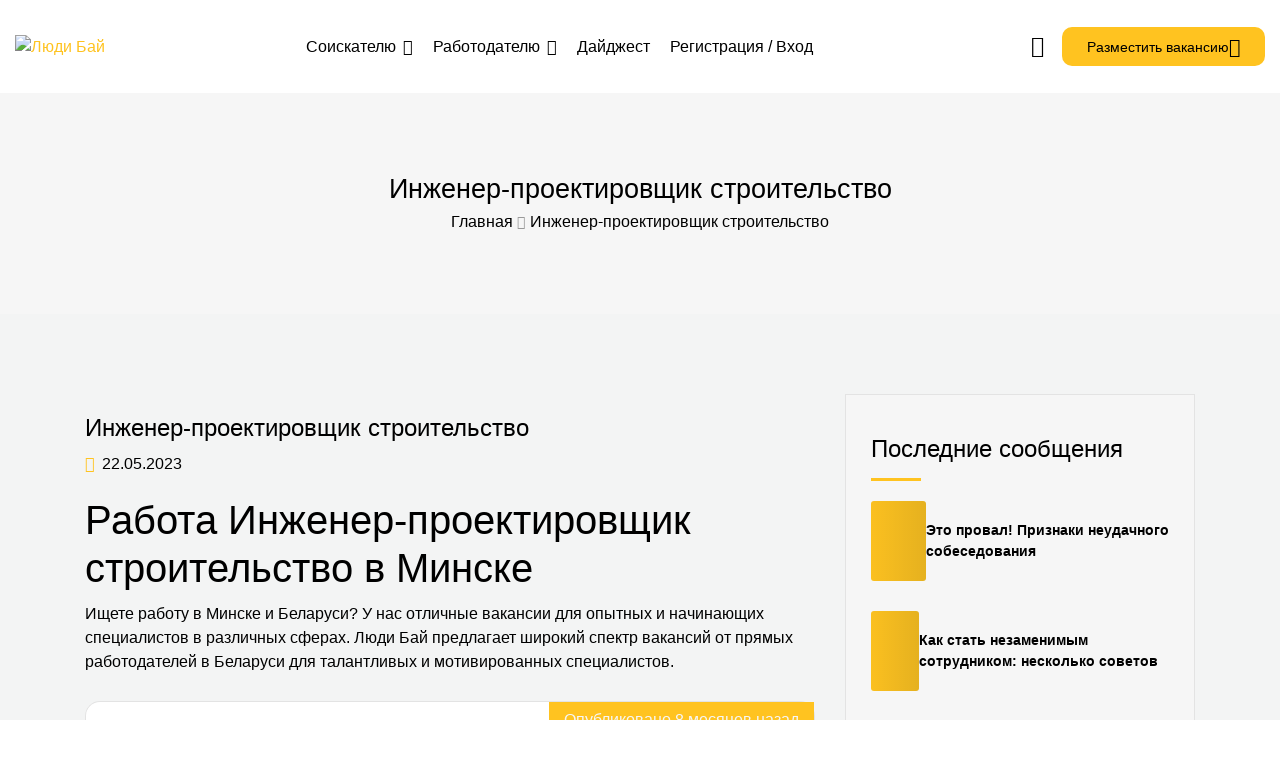

--- FILE ---
content_type: text/html; charset=UTF-8
request_url: https://ludi.by/vacancies/inzhener-proektirovshhik-stroitelstvo
body_size: 36225
content:
<!DOCTYPE html>
<html lang="ru-RU" prefix="og: https://ogp.me/ns#">

<head>
	<meta charset="UTF-8">
	<meta name="viewport" content="width=device-width, initial-scale=1.0, maximum-scale=5.0">
	<link rel="profile" href="https://gmpg.org/xfn/11">

	<link rel='preconnect' href='https://ludi.by' >
<link rel='dns-prefetch' href='//ludi.by'>
<link rel='dns-prefetch' href='//www.googletagmanager.com'>
<link rel='dns-prefetch' href='//www.google-analytics.com'>
<link rel='dns-prefetch' href='//cdn.cloudflare.com'>
<link rel='dns-prefetch' href='//www.gstatic.com'>
<link rel='dns-prefetch' href='//maps.googleapis.com/maps/api/*'>
<link rel='dns-prefetch' href='//mc.yandex.ru'>
<link rel='dns-prefetch' href='//counter.yadro.ru'>

<!-- Поисковая оптимизация от Rank Math Pro - https://rankmath.com/ -->
<title>Работа Инженер-проектировщик строительство в Минске и по всем 6 регионам Беларуси</title><link rel="preload" href="https://ludi.by/wp-content/themes/cariera/assets/images/logo.svg" as="image"><link rel="preload" href="https://ludi.by/wp-content/themes/cariera/assets/images/logo.svg" as="image" fetchpriority="high" /><link rel="preload" href="https://ludi.by/wp-content/themes/cariera/assets/images/logo-white.svg" as="image" fetchpriority="high" /><link rel="preload" href="https://ludi.by/wp-includes/js/jquery/jquery.min.js?ver=3.7.1" as="script"><style id="perfmatters-used-css">.gdpr-clear{display:block;float:none;clear:both;}.wordpress-gdpr-hidden{display:none !important;}.wordpress-gdpr-popup{position:fixed;font-size:13px;line-height:17px;z-index:999999999;}.wordpress-gdpr-popup-bottom .wordpress-gdpr-popup-container{bottom:0;}.wordpress-gdpr-popup-container{display:none;width:100%;position:fixed;z-index:9999;padding:20px;}.wordpress-gdpr-popup p{margin:0;}.wordpress-gdpr-popup-full-width{width:100%;text-align:center;}.wordpress-gdpr-popup-bottom{bottom:0;}.wordpress-gdpr-popup-full-width{width:100%;text-align:center;}.wordpress-gdpr-popup-privacy-center,.wordpress-gdpr-popup-read-more,.wordpress-gdpr-popup-privacy-settings-text{display:block;float:none;clear:both;}.wordpress-gdpr-popup-agree,.wordpress-gdpr-popup-decline,.wordpress-gdpr-popup-preferences{padding:8px 15px;padding:10px 20px;text-decoration:none !important;text-transform:uppercase;display:inline-block;margin-bottom:10px;color:#fff;}a.wordpress-gdpr-popup-agree:hover,a.wordpress-gdpr-popup-decline:hover,a.wordpress-gdpr-popup-preferences:hover,a.wordpress-gdpr-popup-agree:active,a.wordpress-gdpr-popup-decline:active,a.wordpress-gdpr-popup-preferences:active{color:#fff;}.wordpress-gdpr-popup-agree{background:#ff5722;float:right;}.wordpress-gdpr-popup-decline,.wordpress-gdpr-popup-preferences{background:#777;float:left;}.wordpress-gdpr-popup-full-width .wordpress-gdpr-popup-agree,.wordpress-gdpr-popup-full-width .wordpress-gdpr-popup-decline,.wordpress-gdpr-popup-full-width .wordpress-gdpr-popup-preferences{float:none;}.wordpress-gdpr-popup-actions{margin-top:20px;}.wordpress-gdpr-popup-actions-links a{display:inline;margin-right:10px;}.wordpress-gdpr-popup-actions a,.wordpress-gdpr-popup-actions a:hover,.wordpress-gdpr-popup-actions a:active{font-weight:bold;margin-right:5px;text-decoration:underline;}.wordpress-gdpr-privacy-settings-popup-container,.wordpress-gdpr-privacy-settings-popup-container *{box-sizing:border-box;}.wordpress-gdpr-privacy-settings-popup-message{background-color:#4caf50;color:#fff;padding:5px 10px;text-align:center;font-weight:bold;font-size:11px;display:none;}@media (max-width: 768px){.wordpress-gdpr-popup,.wordpress-gdpr-popup-privacy-settings-modal{width:100%;}}@media (max-width: 1000px) and (max-height: 500px){.wordpress-gdpr-privacy-settings-popup{max-height:100%;overflow-x:auto;}}.wordpress-gdpr-privacy-settings-popup{position:fixed;z-index:99999;width:90%;max-width:660px;height:auto;margin:auto;padding:15px;left:50%;top:50%;font-size:11px;transform:translate(-50%,-50%);-webkit-transform:translate(-50%,-50%);display:none;}.wordpress-gdpr-privacy-settings-popup-backdrop{z-index:9999;position:fixed;top:0;right:0;bottom:0;left:0;background-color:rgba(0,0,0,.7);display:none;}.wordpress-gdpr-privacy-settings-popup-logo{width:25%;float:left;}.wordpress-gdpr-privacy-settings-popup-logo img{width:100px;text-align:center;margin:0 auto;display:block;max-width:100%;}.wordpress-gdpr-privacy-settings-popup-info{float:left;width:70%;padding-left:5%;}.wordpress-gdpr-privacy-settings-popup-title{font-size:20px;font-weight:bold;margin-bottom:10px;line-height:22px;}p.wordpress-gdpr-privacy-settings-popup-description{margin:0;}.wordpress-gdpr-privacy-settings-popup-header{border-bottom:1px solid #eaeaea;padding:20px 0;}.wordpress-gdpr-privacy-settings-popup-service-categories{width:25%;float:left;}.wordpress-gdpr-privacy-settings-popup-services{float:left;width:75%;padding-left:5%;padding-right:5%;padding-top:10px;max-height:300px;overflow-y:auto;}input[type="checkbox"].gdpr-service-switch{-moz-appearance:none;-webkit-appearance:none;float:right;-o-appearance:none;position:relative;height:20px;width:40px;border-radius:10px;box-shadow:inset -20px 0px 0px 1px rgba(192,192,192,.5);background-color:white;border:1px solid rgba(192,192,192,1);outline:none;-webkit-transition:.2s;transition:.2s;}input[type="checkbox"].gdpr-service-switch:checked{box-shadow:inset 20px 0px 0px 0px rgba(76,175,80,.9);border:1px solid #4caf50;}input[type="checkbox"].gdpr-service-switch:disabled{box-shadow:inset 20px 0 0 0 rgba(76,175,80,.6);}input[type="checkbox"].gdpr-service-switch::-ms-check{-ms-filter:"progid:DXImageTransform.Microsoft.Alpha(Opacity=0)";filter:alpha(opacity=0);opacity:0;}input[type="checkbox"].gdpr-service-switch:before,input[type="checkbox"].gdpr-service-switch:after{display:none;}.wordpress-gdpr-privacy-settings-popup-services-container{border:1px solid #f7f7f7;}.wordpress-gdpr-popup-privacy-settings-services-content-title{font-weight:bold;float:left;}.wordpress-gdpr-popup-privacy-settings-services-content-title-box{margin-bottom:10px;}.wordpress-gdpr-popup-privacy-settings-services-content-cookies{padding-left:20px;}.wordpress-gdpr-popup-privacy-settings-services-content-cookies li{list-style-type:disc;}.wordpress-gdpr-privacy-settings-popup-services-container a{color:#333;display:block;}a.wordpress-gdpr-popup-privacy-settings-service-category{font-size:12px;font-weight:bold;padding:10px;border-bottom:1px solid #eaeaea;}.wordpress-gdpr-privacy-settings-popup-service-categories{background:#f7f7f7;height:300px;border-right:1px solid #eaeaea;}.wordpress-gdpr-popup-privacy-settings-services-content hr{border:solid #e8e8e8;border-width:1px 0 0;clear:both;margin:10px 0;height:0;}.wordpress-gdpr-popup-privacy-settings-services-content-description{display:none;}.wordpress-gdpr-privacy-settings-popup-close{position:absolute;top:-12.5px;right:-12.5px;display:block;width:30px;height:30px;line-height:30px;text-align:center;border-radius:50%;}a.wordpress-gdpr-popup-privacy-settings-service-category:hover,a.wordpress-gdpr-popup-privacy-settings-service-category:active{background-color:#fafafa;}.wordpress-gdpr-privacy-settings-popup-services-buttons{margin-top:10px;font-size:13px;}.wordpress-gdpr-privacy-settings-popup-services-buttons .btn{padding:10px 20px;color:#fff;font-size:13px;cursor:pointer;white-space:normal;}.wordpress-gdpr-privacy-settings-popup-services-decline-all{float:left;background-color:#777;}.wordpress-gdpr-privacy-settings-popup-services-accept-all{float:right;background-color:#4caf50;}@media (max-width: 768px){.wordpress-gdpr-privacy-settings-popup-service-categories{width:100%;height:auto;}a.wordpress-gdpr-popup-privacy-settings-service-category{padding:2px 10px;}.wordpress-gdpr-privacy-settings-popup-services{width:100%;}.wordpress-gdpr-privacy-settings-popup-description{display:none;}.wordpress-gdpr-privacy-settings-popup-logo{width:10%;}.wordpress-gdpr-privacy-settings-popup-services-buttons .btn{font-size:10px;padding:10px;}.wordpress-gdpr-popup-privacy-settings-service-category-description{display:none;}.wordpress-gdpr-popup-privacy-settings-services-content hr{margin:5px 0;}.wordpress-gdpr-popup-privacy-settings-services-content-title-box{margin-bottom:0;}.wordpress-gdpr-privacy-settings-popup-header{padding:5px 0;}}@font-face{font-family:"FontAwesome";src:url("https://ludi.by/wp-content/plugins/elementor/assets/lib/font-awesome/css/../fonts/fontawesome-webfont.eot?v=4.7.0");src:url("https://ludi.by/wp-content/plugins/elementor/assets/lib/font-awesome/css/../fonts/fontawesome-webfont.eot?#iefix&v=4.7.0") format("embedded-opentype"),url("https://ludi.by/wp-content/plugins/elementor/assets/lib/font-awesome/css/../fonts/fontawesome-webfont.woff2?v=4.7.0") format("woff2"),url("https://ludi.by/wp-content/plugins/elementor/assets/lib/font-awesome/css/../fonts/fontawesome-webfont.woff?v=4.7.0") format("woff"),url("https://ludi.by/wp-content/plugins/elementor/assets/lib/font-awesome/css/../fonts/fontawesome-webfont.ttf?v=4.7.0") format("truetype"),url("https://ludi.by/wp-content/plugins/elementor/assets/lib/font-awesome/css/../fonts/fontawesome-webfont.svg?v=4.7.0#fontawesomeregular") format("svg");font-weight:normal;font-style:normal;}.fa{display:inline-block;font:normal normal normal 14px/1 FontAwesome;font-size:inherit;text-rendering:auto;-webkit-font-smoothing:antialiased;-moz-osx-font-smoothing:grayscale;}@-webkit-keyframes fa-spin{0%{-webkit-transform:rotate(0deg);transform:rotate(0deg);}100%{-webkit-transform:rotate(359deg);transform:rotate(359deg);}}@keyframes fa-spin{0%{-webkit-transform:rotate(0deg);transform:rotate(0deg);}100%{-webkit-transform:rotate(359deg);transform:rotate(359deg);}}.fa-remove:before,.fa-close:before,.fa-times:before{content:"";}.fa-caret-right:before{content:"";}.la,.lab,.lad,.lal,.lar,.las{-moz-osx-font-smoothing:grayscale;-webkit-font-smoothing:antialiased;display:inline-block;font-style:normal;font-variant:normal;text-rendering:auto;line-height:1;}@-webkit-keyframes la-spin{0%{-webkit-transform:rotate(0);transform:rotate(0);}100%{-webkit-transform:rotate(360deg);transform:rotate(360deg);}}@keyframes la-spin{0%{-webkit-transform:rotate(0);transform:rotate(0);}100%{-webkit-transform:rotate(360deg);transform:rotate(360deg);}}.la-arrow-left:before{content:"";}.la-briefcase:before{content:"";}.la-building:before{content:"";}.la-clock:before{content:"";}.la-envelope:before{content:"";}.la-eye:before{content:"";}.la-facebook-f:before{content:"";}.la-linkedin-in:before{content:"";}.la-lock:before{content:"";}.la-map-marker:before{content:"";}.la-money-bill:before{content:"";}.la-plus-circle:before{content:"";}.la-telegram:before{content:"";}.la-tumblr:before{content:"";}.la-user:before{content:"";}.la-user-tie:before{content:"";}.la-vk:before{content:"";}.la-whatsapp:before{content:"";}@font-face{font-family:"Line Awesome Brands";font-style:normal;font-weight:400;font-display:swap;src:url("https://ludi.by/wp-content/themes/cariera/assets/vendors/font-icons/../fonts/la-brands-400.eot");src:url("https://ludi.by/wp-content/themes/cariera/assets/vendors/font-icons/../fonts/la-brands-400.eot?#iefix") format("embedded-opentype"),url("https://ludi.by/wp-content/themes/cariera/assets/vendors/font-icons/../fonts/la-brands-400.woff2") format("woff2"),url("https://ludi.by/wp-content/themes/cariera/assets/vendors/font-icons/../fonts/la-brands-400.woff") format("woff"),url("https://ludi.by/wp-content/themes/cariera/assets/vendors/font-icons/../fonts/la-brands-400.ttf") format("truetype"),url("https://ludi.by/wp-content/themes/cariera/assets/vendors/font-icons/../fonts/la-brands-400.svg#lineawesome") format("svg");}.lab{font-family:"Line Awesome Brands";}@font-face{font-family:"Line Awesome Free";font-style:normal;font-weight:400;font-display:swap;src:url("https://ludi.by/wp-content/themes/cariera/assets/vendors/font-icons/../fonts/la-regular-400.eot");src:url("https://ludi.by/wp-content/themes/cariera/assets/vendors/font-icons/../fonts/la-regular-400.eot?#iefix") format("embedded-opentype"),url("https://ludi.by/wp-content/themes/cariera/assets/vendors/font-icons/../fonts/la-regular-400.woff2") format("woff2"),url("https://ludi.by/wp-content/themes/cariera/assets/vendors/font-icons/../fonts/la-regular-400.woff") format("woff"),url("https://ludi.by/wp-content/themes/cariera/assets/vendors/font-icons/../fonts/la-regular-400.ttf") format("truetype"),url("https://ludi.by/wp-content/themes/cariera/assets/vendors/font-icons/../fonts/la-regular-400.svg#lineawesome") format("svg");}.lar{font-family:"Line Awesome Free";font-weight:400;}@font-face{font-family:"Line Awesome Free";font-style:normal;font-weight:900;font-display:swap;src:url("https://ludi.by/wp-content/themes/cariera/assets/vendors/font-icons/../fonts/la-solid-900.eot");src:url("https://ludi.by/wp-content/themes/cariera/assets/vendors/font-icons/../fonts/la-solid-900.eot?#iefix") format("embedded-opentype"),url("https://ludi.by/wp-content/themes/cariera/assets/vendors/font-icons/../fonts/la-solid-900.woff2") format("woff2"),url("https://ludi.by/wp-content/themes/cariera/assets/vendors/font-icons/../fonts/la-solid-900.woff") format("woff"),url("https://ludi.by/wp-content/themes/cariera/assets/vendors/font-icons/../fonts/la-solid-900.ttf") format("truetype"),url("https://ludi.by/wp-content/themes/cariera/assets/vendors/font-icons/../fonts/la-solid-900.svg#lineawesome") format("svg");}.la,.las{font-family:"Line Awesome Free";font-weight:900;}*,:after,:before{box-sizing:border-box;}html{font-family:sans-serif;line-height:1.15;-webkit-text-size-adjust:100%;-webkit-tap-highlight-color:rgba(0,0,0,0);}article,aside,figcaption,figure,footer,header,hgroup,main,nav,section{display:block;}body{background-color:#fff;color:#212529;font-family:-apple-system,BlinkMacSystemFont,Segoe UI,Roboto,Helvetica Neue,Arial,Noto Sans,Liberation Sans,sans-serif,Apple Color Emoji,Segoe UI Emoji,Segoe UI Symbol,Noto Color Emoji;font-size:1rem;font-weight:400;line-height:1.5;margin:0;text-align:left;}[tabindex="-1"]:focus:not(:focus-visible){outline:0 !important;}hr{box-sizing:content-box;height:0;overflow:visible;}h1,h2,h3,h4,h5,h6{margin-bottom:.5rem;margin-top:0;}p{margin-bottom:1rem;}address,dl,ol,ul{margin-bottom:1rem;}dl,ol,ul{margin-top:0;}ol ol,ol ul,ul ol,ul ul{margin-bottom:0;}a{background-color:transparent;color:#007bff;text-decoration:none;}a:hover{color:#0056b3;text-decoration:underline;}a:not([href]):not([class]),a:not([href]):not([class]):hover{color:inherit;text-decoration:none;}img{border-style:none;}img,svg{vertical-align:middle;}svg{overflow:hidden;}label{display:inline-block;margin-bottom:.5rem;}button{border-radius:0;}button:focus:not(:focus-visible){outline:0;}button,input,optgroup,select,textarea{font-family:inherit;font-size:inherit;line-height:inherit;margin:0;}button,input{overflow:visible;}button,select{text-transform:none;}[role=button]{cursor:pointer;}[type=button],[type=reset],[type=submit],button{-webkit-appearance:button;}[type=button]:not(:disabled),[type=reset]:not(:disabled),[type=submit]:not(:disabled),button:not(:disabled){cursor:pointer;}[type=button]::-moz-focus-inner,[type=reset]::-moz-focus-inner,[type=submit]::-moz-focus-inner,button::-moz-focus-inner{border-style:none;padding:0;}input[type=checkbox],input[type=radio]{box-sizing:border-box;padding:0;}[type=number]::-webkit-inner-spin-button,[type=number]::-webkit-outer-spin-button{height:auto;}[type=search]{-webkit-appearance:none;outline-offset:-2px;}[type=search]::-webkit-search-decoration{-webkit-appearance:none;}::-webkit-file-upload-button{-webkit-appearance:button;font:inherit;}[hidden]{display:none !important;}.h1,.h2,.h3,.h4,.h5,.h6,h1,h2,h3,h4,h5,h6{font-weight:500;line-height:1.2;margin-bottom:.5rem;}.h1,h1{font-size:2.5rem;}.h2,h2{font-size:2rem;}.h3,h3{font-size:1.75rem;}.h4,h4{font-size:1.5rem;}.h6,h6{font-size:1rem;}.container,.container-fluid,.container-lg,.container-md,.container-sm,.container-xl{margin-left:auto;margin-right:auto;padding-left:15px;padding-right:15px;width:100%;}@media (min-width:576px){.container,.container-sm{max-width:540px;}}@media (min-width:768px){.container,.container-md,.container-sm{max-width:720px;}}@media (min-width:992px){.container,.container-lg,.container-md,.container-sm{max-width:960px;}}@media (min-width:1200px){.container,.container-lg,.container-md,.container-sm,.container-xl{max-width:1140px;}}.row{display:flex;flex-wrap:wrap;margin-left:-15px;margin-right:-15px;}.col,.col-1,.col-10,.col-11,.col-12,.col-2,.col-3,.col-4,.col-5,.col-6,.col-7,.col-8,.col-9,.col-auto,.col-lg,.col-lg-1,.col-lg-10,.col-lg-11,.col-lg-12,.col-lg-2,.col-lg-3,.col-lg-4,.col-lg-5,.col-lg-6,.col-lg-7,.col-lg-8,.col-lg-9,.col-lg-auto,.col-md,.col-md-1,.col-md-10,.col-md-11,.col-md-12,.col-md-2,.col-md-3,.col-md-4,.col-md-5,.col-md-6,.col-md-7,.col-md-8,.col-md-9,.col-md-auto,.col-sm,.col-sm-1,.col-sm-10,.col-sm-11,.col-sm-12,.col-sm-2,.col-sm-3,.col-sm-4,.col-sm-5,.col-sm-6,.col-sm-7,.col-sm-8,.col-sm-9,.col-sm-auto,.col-xl,.col-xl-1,.col-xl-10,.col-xl-11,.col-xl-12,.col-xl-2,.col-xl-3,.col-xl-4,.col-xl-5,.col-xl-6,.col-xl-7,.col-xl-8,.col-xl-9,.col-xl-auto{padding-left:15px;padding-right:15px;position:relative;width:100%;}@media (min-width:576px){.col-sm-4{flex:0 0 33.33333333%;max-width:33.33333333%;}.col-sm-6{flex:0 0 50%;max-width:50%;}}@media (min-width:768px){.col-md-6{flex:0 0 50%;max-width:50%;}.col-md-12{flex:0 0 100%;max-width:100%;}}@media (min-width:992px){.col-lg-4{flex:0 0 33.33333333%;max-width:33.33333333%;}.col-lg-8{flex:0 0 66.66666667%;max-width:66.66666667%;}}.text-center{text-align:center;}.form-group{margin-bottom:1rem;}@keyframes passing-through{0%{opacity:0;transform:translateY(40px);}30%,70%{opacity:1;transform:translateY(0);}to{opacity:0;transform:translateY(-40px);}}@keyframes slide-in{0%{opacity:0;transform:translateY(40px);}30%{opacity:1;transform:translateY(0);}}@keyframes pulse{0%{transform:scale(1);}10%{transform:scale(1.1);}20%{transform:scale(1);}}@keyframes rippleDrop{to{opacity:0;transform:scale(2.5);}}@keyframes preloader-zoom{0%{opacity:.5;transform:scale(0);}70%{opacity:.8;}to{opacity:0;transform:scale(1);}}@keyframes object_one{75%{transform:scale(0);}}@keyframes object_two{75%{transform:scale(0);}}@keyframes object_three{75%{transform:scale(0);}}@keyframes load_effect3{0%,to{transform:scale(1) translateX(0);}25%{transform:scale(.25) translateX(130px);}50%{transform:scale(.15) translateX(0);}75%{transform:scale(.25) translateX(-130px);}}@keyframes fadeIn{0%{margin-bottom:20px;opacity:0;}to{margin-bottom:0;opacity:1;}}@keyframes zoom-effect{0%{opacity:0;transform:translate(-50%,-50%) scale(.7);}70%{opacity:.6;}to{opacity:0;transform:translate(-50%,-50%) scale(1.6);}}@keyframes preloader-loading{0%,to{transform:translate(-40px);}50%{transform:translate(140px);}}@keyframes logo-appear{0%{opacity:0;}8%{opacity:1;}to{opacity:1;}}@keyframes spin{to{transform:rotate(1 turn);}}.btn{align-items:center;border:0;border-radius:10px;box-sizing:border-box;color:#000 !important;cursor:pointer;display:inline-flex;font-size:.875rem;font-weight:500;justify-content:center;line-height:1;min-width:160px;outline:none;padding:15px 25px;position:relative;text-transform:uppercase;transition:all .5s ease;z-index:1 !important;}.btn.active,.btn:active,.btn:focus{box-shadow:none !important;}.btn:focus{outline:none !important;}.btn-small{min-width:120px;padding:10px 25px;}.btn-main,.btn-main:active,.btn-main:focus,.btn-main:hover,form.post-password-form input[type=submit]{background:var(--cariera-primary);}.btn-main:hover,.btn-secondary:hover,.button:hover,body .woocommerce .button:hover,body .woocommerce a.button:hover,input#submit-resume-alert:hover{filter:brightness(113%);}.btn-main i{margin-left:5px;position:relative;top:2px;}.button,.jm-ui-button,.jm-ui-button--link,.jm-ui-button--outline,a.post-edit-link,body .woocommerce .button,body .woocommerce a.button,form.apply_with_resume input[type=submit],input#submit-resume-alert,input.submit-bookmark-button{background:var(--cariera-primary);border:0;border-radius:3px;box-sizing:border-box;color:#fff;cursor:pointer;font-size:.875rem;font-weight:500;line-height:1;min-width:160px;outline:none;overflow:hidden;padding:15px 25px !important;position:relative;text-align:center;text-transform:uppercase;transition:all .5s ease;z-index:1 !important;}a.jm-ui-button--outline{background-color:color-mix(in srgb,var(--cariera-primary),transparent 90%);border-radius:3px;color:var(--cariera-primary);min-width:auto;padding:10px 20px !important;}a.jm-ui-button--outline:hover{background-color:var(--cariera-primary);border-color:var(--cariera-primary);color:#fff;}body .jm-ui-button,body .jm-ui-button:focus:where(:not(:active)),body .jm-ui-button:hover:where(:not(:active)){background-color:var(--cariera-primary);border:none;}.btn-effect{overflow:hidden;}*{outline:none;}body,html{height:auto;margin:0;padding:0 !important;width:100%;}body{background-color:var(--cariera-body-bg);color:var(--cariera-body-text);overflow-x:hidden;}body.mfp-zoom-out-cur,body>.wrapper{overflow:hidden;}body>.wrapper{background-color:var(--cariera-body-wrapper);margin:0;padding:0;position:relative;width:100%;}main,section{position:relative;}a{transition:all .3s ease;}a,a:hover{color:var(--cariera-primary);}a:focus,a:hover,a:visited{outline:none !important;text-decoration:none !important;}a,button,input{outline:none !important;}input[type=email],input[type=number],input[type=password],input[type=phone],input[type=tel],input[type=text],input[type=url],select,textarea{-webkit-appearance:none;border:1px solid #e3e3e3;border-radius:3px;box-shadow:none;color:#666;height:auto;padding:10px 20px;width:100%;}::-webkit-input-placeholder{color:var(--cariera-body-text);opacity:1;}::-moz-placeholder{color:var(--cariera-body-text);opacity:1;}:-ms-input-placeholder{color:var(--cariera-body-text);opacity:1;}:-moz-placeholder{color:var(--cariera-body-text);opacity:1;}::-webkit-file-upload-button{cursor:pointer;}ul{margin:0;}li{margin-bottom:5px;}img{height:auto;-moz-user-select:none;-webkit-user-select:none;-ms-user-select:none;-webkit-user-drag:none;user-drag:none;}embed,iframe,img,object{max-width:100%;}hr{border:0;border-top:1px solid rgba(0,0,0,.1);margin-bottom:1rem;margin-top:1rem;}.form-control{-webkit-appearance:none;-moz-appearance:none;appearance:none;border:1px solid #e3e3e3;border-radius:3px;box-shadow:none;color:inherit;height:auto;padding:10px 20px;width:100%;}.form-control:focus{border-color:#e3e3e3;box-shadow:none;outline:none;}.mfp-hide{display:none;}body .checkbox{display:flex;margin-bottom:0;position:relative;}body .checkbox label{cursor:pointer;line-height:25px;margin:0;padding-left:30px;position:relative;}body .checkbox input[type=checkbox]{cursor:pointer;height:1px;left:2px;margin:0;opacity:0;padding:0;position:absolute;top:2px;width:1px;}body .checkbox input[type=checkbox]~label:before{-webkit-appearance:none;-moz-appearance:none;appearance:none;background-color:transparent;border:2px solid #bbb;border-radius:2px;content:"";cursor:pointer;display:inline-block;height:20px;left:0;margin-right:5px;position:absolute;top:2px;transition:.3s;vertical-align:middle;width:20px;}body .checkbox input[type=checkbox]~label:after{color:#fff;content:"";display:block;font-family:Line Awesome Free;font-size:.875rem;font-weight:600;left:3px;line-height:1;opacity:0;position:absolute;top:5px;transform:scale(.5);transition:all .35s cubic-bezier(.3,-.41,.19,2),opacity .3s;}body .checkbox input[type=checkbox]:checked~label:before{background-color:var(--cariera-primary);border-color:var(--cariera-primary);}body .checkbox input[type=checkbox]:checked~label:after{opacity:1;transform:scale(1);}.nomargin{margin:0 !important;}.mt20{margin-top:20px;}.mt25{margin-top:25px;}.pb40{padding-bottom:40px;}.ptb80{padding:80px 0;}h1.logo{margin:0;}.h1,.h2,.h3,h1,h2,h3{margin-bottom:10px;margin-top:20px;}.h4,.h5,.h6,h4,h5,h6{margin:10px 0;}h1 a,h2 a,h3 a,h4 a,h5 a,h6 a{font-family:inherit;}a:hover h1,a:hover h2,a:hover h3,a:hover h4,a:hover h5,a:hover h6{color:inherit;}a h1,a h2,a h3,a h4,a h5,a h6{transition:all .3s ease;}label{font-weight:500;}p{margin-bottom:1.7em;margin-top:0;}#social-share-modal .social-btns{display:flex;flex-wrap:wrap;list-style:none;margin:0;padding:0;}#social-share-modal .social-btns .title{font-size:1rem;margin:0;}#social-share-modal .social-btns li{margin:10px 0 15px;text-align:center;width:33.3%;}#social-share-modal .social-btn{align-items:center;border-radius:50%;color:#fff;display:flex;height:40px;justify-content:center;margin:auto auto 10px;overflow:hidden;transition:all .3s ease;width:40px;}#social-share-modal .social-btn:hover{box-shadow:0 10px 20px rgba(0,0,0,.15);transform:translateY(-3px);}#social-share-modal .social-btn svg{height:18px;width:18px;fill:#fff;}#social-share-modal .social-btn.facebook{background:#3b5998;}#social-share-modal .social-btn.twitter-x{background:#000;}#social-share-modal .social-btn.linkedin{background:#0077b5;}#social-share-modal .social-btn.tumblr{background:#32506d;}#social-share-modal .social-btn.telegram{background:#08c;}#social-share-modal .social-btn.whatsapp{background:#128c7e;}#social-share-modal .social-btn.vk{background:#5082b9;}#social-share-modal .social-btn.mail{background:#e74c3c;}#social-share-modal .social-btn-icon{display:block;line-height:40px !important;text-align:center;width:100%;}section.page-header{align-items:center;background:#f6f6f6;border:0;display:flex;flex-direction:column;justify-content:center;margin:0;padding:80px 15px;}section.page-header .row{align-items:center;}section.page-header .title{color:#000;font-size:1.7rem;margin:0;text-align:left;}section.page-header .title span{color:#999;font-family:inherit;}section.page-header .breadcrumb{display:flex;flex-wrap:wrap;justify-content:center;list-style:none;margin:0;padding:5px 0 0;}section.page-header .breadcrumb li{margin:0;}section.page-header .breadcrumb li:after{color:#999;content:"";font-family:Line Awesome Free;font-size:.875rem;font-weight:600;margin:0 5px 0 0;}section.page-header .breadcrumb li:last-child:after{content:"";margin:0;}section.page-header .breadcrumb li:before{content:"";display:none;padding:0;}section.page-header .breadcrumb li a,section.page-header .breadcrumb li.current_item{color:inherit;}section.page-header .breadcrumb li a:hover{color:var(--cariera-primary);}form#cariera_login .cariera-password,form#cariera_registration .cariera-password{position:relative;}form#cariera_login .cariera-password i,form#cariera_registration .cariera-password i{cursor:pointer;position:absolute;right:0;text-align:center;top:50%;transform:translateY(-50%);transition:all .3s;width:50px;}form#cariera_login .cariera-password i:hover,form#cariera_registration .cariera-password i:hover{color:var(--cariera-primary);}.widget ul{list-style:none;padding:0;}.widget_archive li a,.widget_categories li a,.widget_meta li a,.widget_nav_menu .menu ul>li>a,.widget_nav_menu li a,.widget_pages li a,.widget_product_categories li a,.widget_recent_comments li a,.widget_recent_entries a,.widget_recent_entries li a{color:inherit;text-transform:none;}.widget_archive li a:hover,.widget_categories li a:hover,.widget_meta li a:hover,.widget_nav_menu .menu ul>li>a:hover,.widget_nav_menu li a:hover,.widget_pages li a:hover,.widget_product_categories li a:hover,.widget_recent_comments li a:hover{color:var(--cariera-primary);padding-left:10px;}.widget_archive li,.widget_categories li,.widget_meta li,.widget_pages li,.widget_product_categories li,.widget_recent_comments li,.widget_recent_entries li{border-bottom:1px solid #e3e3e3;margin:0;padding:8px 0;}.widget_archive li:last-child,.widget_categories li:last-child,.widget_meta li:last-child,.widget_pages li:last-child,.widget_product_categories li:last-child,.widget_recent_comments li:last-child,.widget_recent_entries li:last-child{border-bottom:0;margin-bottom:0;padding-bottom:0;}.widget_recent_entries .widget-blog-post{align-items:center;display:flex;flex-direction:row;gap:20px;margin-bottom:30px;}.widget_recent_entries .widget-blog-post .post-thumbnail{background:var(--cariera-primary);background:linear-gradient(to right,var(--cariera-primary) -20%,var(--cariera-secondary) 120%);border-radius:3px;height:80px;overflow:hidden;position:relative;width:80px;}.widget_recent_entries .widget-blog-post .post-thumbnail img{height:100%;-o-object-fit:cover;object-fit:cover;transition:all .4s ease;}.widget_recent_entries .widget-blog-post .post-thumbnail img:hover{opacity:.5;}.widget_recent_entries .widget-blog-post .post-info a{display:block;font-size:.875rem;font-weight:600;text-transform:none;}.widget_recent_entries .widget-blog-post .post-info a:hover{color:var(--cariera-primary);}.widget_recent_entries .widget-blog-post .post-info span{font-size:.85rem;}.widget ul.job_listings,.widget ul.resumes{border:0;margin:0;}.widget ul.job_listings li.job_listing,.widget ul.resumes li.resume{background:none;border:0;border-bottom:1px solid #e3e3e3;border-radius:0;margin:0;position:relative;}.widget ul.job_listings li.job_listing:last-child,.widget ul.resumes li.resume:last-child{border:0;}.widget ul.job_listings li.job_listing:after,.widget ul.job_listings li.job_listing:before,.widget ul.resumes li.resume:after,.widget ul.resumes li.resume:before{display:none;}.widget ul.job_listings li.job_listing:hover,.widget ul.job_listings li.job_listing>a:hover,.widget ul.resumes li.resume:hover,.widget ul.resumes li.resume>a:hover{background:none;}.widget ul.job_listings li.job_listing a,.widget ul.resumes li.resume a{background:none;color:inherit;display:flex;flex-direction:column;padding:20px 10px;}footer .widget ul.job_listings li.job_listing:first-child a,footer .widget ul.resumes li.resume:first-child a{padding-top:0;}.widget ul.job_listings li.job_listing .image{margin-bottom:20px;}.widget ul.job_listings li.job_listing .image img{border:1px solid #e3e3e3;border-radius:2px;width:80px;}.widget ul.job_listings>li.job_listing .meta>li,.widget ul.resumes>li.resume .meta>li{font-size:.85rem;padding:0;}.widget ul.job_listings li.job_listing ul.meta li.job-type{border-radius:2px;color:#fff;display:inline-block;padding:2px 5px;}header.header1{background:var(--cariera-header-bg);padding:27px 0;width:100%;z-index:1040;}header.header1 .navbar-brand img.logo-white{display:none;}header.main-header .header-container{align-items:center;display:flex;flex-wrap:wrap;}header.main-header .logo-wrapper{padding:0;}header.main-header .main-nav-wrapper{flex:1;}ul.main-nav{display:flex;justify-content:center;list-style:none;margin:0;padding:0;position:relative;}ul.main-nav .menu-item{margin:0;padding:0 10px;}header.main-header .extra-menu-item .extra-menu-link,ul.main-nav .menu-item a{color:#1f1f1f;}header.header1.header-white ul.main-nav>li>a:hover,ul.main-nav .mega-menu .dropdown-menu .mega-menu-inner .menu-item-mega a:hover,ul.main-nav .menu-item a:hover,ul.main-nav .menu-item.active>a{color:var(--cariera-menu-hover);}ul.main-nav .menu-item.dropdown .dropdown-toggle:after{border:0;content:"";font-family:Line Awesome Free;font-weight:600;height:auto;margin:0;padding-left:7px;vertical-align:inherit;width:auto;}ul.main-nav .menu-item .dropdown-menu>.menu-item>a>i,ul.main-nav .menu-item .mega-menu .dropdown-menu .mega-menu-inner .menu-item-mega .sub-menu a>i,ul.main-nav .menu-item>a>i{padding-left:0;padding-right:10px;}ul.main-nav .menu-item.dropdown .dropdown-menu{background:#fff none repeat scroll 0 0;border-radius:3px;border-top:3px solid var(--cariera-primary);box-shadow:0 0 15px 5px rgba(30,31,33,.15);display:block;list-style:none;opacity:0;padding:10px 0;position:absolute;top:150%;transition:all .2s ease;visibility:hidden;width:240px;z-index:100;}ul.main-nav .menu-item.dropdown .dropdown-menu>li{margin:0;position:relative;}ul.main-nav .menu-item.dropdown .dropdown-menu>li>a{background:none;color:#666;display:block;line-height:1.4;padding:5px 20px;text-transform:none;white-space:inherit;}ul.main-nav .menu-item.dropdown .dropdown-menu>li>a:focus,ul.main-nav .menu-item.dropdown .dropdown-menu>li>a:hover{background:none;color:var(--cariera-menu-hover);}ul.main-nav .menu-item.dropdown:hover .dropdown-menu{opacity:1;top:100%;transition:all .5s ease;visibility:visible;}.mmenu-trigger{background:#1e1f21;border-radius:3px;box-shadow:0 5px 20px rgba(0,0,0,.15);display:none;height:40px;margin-left:auto;width:40px;}.hamburger,.mmenu-trigger{cursor:pointer;position:relative;}.hamburger{background-color:transparent;border:0;color:inherit;display:inline-block;font:inherit;left:9px;margin:0;overflow:visible;padding:0;text-transform:none;top:10px;transform:scale(.67);transition-duration:.15s;transition-property:opacity,filter;transition-timing-function:linear;}.hamburger-box{position:relative;}.hamburger-inner{display:block;margin-top:-2px;top:50%;}.hamburger-inner,.hamburger-inner:after,.hamburger-inner:before{background:#fff;border-radius:4px;height:4px;position:absolute;transition-duration:.15s;transition-property:transform;transition-timing-function:ease;width:34px;}.hamburger-inner:after,.hamburger-inner:before{content:"";display:block;}.hamburger-inner:before{top:-10px;}.hamburger-inner:after{bottom:-10px;}.hamburger--collapse .hamburger-inner{bottom:0;top:auto;transition-delay:.13s;transition-duration:.13s;transition-timing-function:cubic-bezier(.55,.055,.675,.19);}.hamburger--collapse .hamburger-inner:after{top:-20px;transition:top .2s cubic-bezier(.33333,.66667,.66667,1) .2s,opacity .1s linear;}.hamburger--collapse .hamburger-inner:before{transition:top .12s cubic-bezier(.33333,.66667,.66667,1) .2s,transform .13s cubic-bezier(.55,.055,.675,.19);}header.main-header .extra-menu{display:flex;}header.main-header .extra-menu .extra-menu-item{align-items:center;display:flex;padding-right:18px;position:relative;}header.main-header .extra-menu .extra-menu-item:last-child{padding-right:0;}header.main-header .extra-menu .extra-menu-item>a{line-height:normal !important;}header.main-header .extra-menu .extra-menu-item>a:hover{color:var(--cariera-primary);}header.main-header .extra-menu .extra-menu-item.extra-messages i,header.main-header .extra-menu .extra-menu-item.extra-notifications i,header.main-header .extra-menu .extra-menu-item.extra-search i,header.main-header .extra-menu .extra-menu-item.extra-shop i,header.main-header .extra-menu .extra-menu-item.extra-user i{font-size:1.4rem;}header.main-header .extra-menu .extra-menu-item .header-cta{display:flex;gap:6px;justify-content:center;}header.main-header .extra-menu .extra-menu-item .header-cta i{font-size:1.2rem;margin:0;top:0;}.signup-wrapper{display:none;}.forgetpassword-wrapper{display:none;}.forgetpassword-wrapper .status span,.signin-wrapper .status span,.signup-wrapper .status span{display:block;}.forgetpassword-wrapper .bottom-links a,.signin-wrapper .bottom-links a,.signup-wrapper .bottom-links a{align-items:center;color:inherit;cursor:pointer;display:flex;font-size:.875rem;gap:10px;margin-top:10px;}.forgetpassword-wrapper .bottom-links a:hover,.signin-wrapper .bottom-links a:hover,.signup-wrapper .bottom-links a:hover{color:var(--cariera-primary);}.forgetpassword-wrapper .bottom-links a i,.signin-wrapper .bottom-links a i,.signup-wrapper .bottom-links a i{font-size:1.3rem;}.user-roles-wrapper{display:flex;width:100%;}.user-roles-wrapper .user-role{margin-right:20px;width:50%;}.user-roles-wrapper .user-role:last-child{margin:0;}.user-roles-wrapper label{align-items:center;border:2px solid var(--cariera-primary);border-radius:4px;display:flex;text-align:left;width:100%;}.user-roles-wrapper label i{font-size:2.5rem;margin-right:20px;}.user-roles-wrapper label h6{margin:0;}.user-roles-wrapper label span{display:block;font-size:.75rem;}.user-roles-wrapper input.user-role-radio:empty{display:none;}.user-roles-wrapper input.user-role-radio:empty~label{border-radius:3px;cursor:pointer;overflow:hidden;padding:15px;position:relative;transition:all .4s ease;-webkit-user-select:none;-moz-user-select:none;user-select:none;}.user-roles-wrapper input.user-role-radio:empty~label:hover{transform:translateY(-3px);}.user-roles-wrapper input.user-role-radio:checked~label{background:var(--cariera-primary);color:#fff;}.user-roles-wrapper input.user-role-radio:checked~label h6{color:#fff;}@media (max-width:1024px){header.header1{padding:30px 0 20px;}.mmenu-trigger{display:inline-block !important;}header.main-header .main-nav-wrapper{display:none;}header.main-header .extra-menu{border-top:1px solid #e3e3e3;flex:100%;margin-top:20px;padding-bottom:10px;padding-top:20px;}header.main-header .extra-add-listing{margin-left:auto;}}@media (min-width:768px)and (max-width:1024px){.user-roles-wrapper{display:block;}.user-roles-wrapper .user-role{margin:0 0 20px;width:100%;}}footer.main-footer{background:var(--cariera-footer-bg);color:var(--cariera-footer-color);position:relative;z-index:2;}footer.main-footer .footer-widget-area{border-bottom:1px solid hsla(0,0%,100%,.1);padding:100px 0;}footer.main-footer .footer-widget-area .footer-widget{margin-top:40px;}footer.main-footer .footer-widget-area .footer-widget:first-child{margin-top:0;}footer.main-footer .footer-widget-area .footer-widget .widget-title{color:var(--cariera-footer-title);font-size:1.1rem;margin:0;padding-bottom:25px;text-transform:none;}footer.main-footer .footer-widget-area .footer-widget a{color:inherit;}footer.main-footer .footer-widget-area .footer-widget a:hover{color:var(--cariera-primary);padding-left:10px;}footer.main-footer .footer-widget-area .footer-widget li{border:0;margin-bottom:5px;padding:0;}footer.main-footer .copyright{padding:40px 0;}footer.main-footer .copyright .copyright-text{color:inherit;font-size:.875rem;font-weight:500;line-height:40px;margin:0;}@media (max-width:992px){footer .footer-widget-area [class*=col-xs]{margin-bottom:60px;}}@media (max-width:767px){footer .copyright{text-align:center;}}@media (max-width:580px){footer .footer-widget-area [class*=col-xs]{width:100%;}footer .footer-widget-area [class*=col-xs]:last-child{margin-bottom:0;}footer .copyright .social-btns{margin-top:10px;padding:0;text-align:center !important;}}.sidebar aside.widget{background:#f6f6f6;border:1px solid #e3e3e3;margin-bottom:40px;padding:40px 25px;}.sidebar aside.widget:last-of-type{margin-bottom:0;}.sidebar aside.widget .widget-title{font-size:1.5rem;margin:0;}.sidebar aside.widget .widget-title:after{background:var(--cariera-primary);content:"";display:block;height:3px;margin-bottom:20px;margin-top:15px;width:50px;}.sidebar .widget_archive li a,.sidebar .widget_categories li a,.sidebar .widget_meta li a,.sidebar .widget_nav_menu .menu ul>li>a,.sidebar .widget_nav_menu li a,.sidebar .widget_pages li a,.sidebar .widget_recent_comments li,.sidebar .widget_recent_entries li a{font-size:1rem;}.rp4wp-related-job_listing>ul li.job_listing a .meta .job-type,.rp4wp-related-job_listing>ul li.no_job_listings_found a .meta .job-type,span.job-type{background:#dadada;border-radius:3px;color:#f6f6f6 !important;font-size:.875rem;outline:0;padding:5px 15px;position:relative;}.job-manager .full-time,.job-type.full-time,.job-types .full-time,.job_listing .full-time,.single_job_listing .meta .full-time{background:#2ecc71;}.job-manager .part-time,.job-type.part-time,.job-types .part-time,.job_listing .part-time,.single_job_listing .meta .part-time{background:#443088;}#quick-search-modal .job-search-form{display:block;}.company_listings .load_more_companies,.job_listings .load_more_jobs{border:0;display:inline-block;margin-top:40px;}.company_listings .load_more_companies:before,.job_listings .load_more_jobs:before,.resumes .load_more_resumes:before{animation:spin 1.3s linear infinite;content:"";display:inline-block;font-family:Line Awesome Free;font-weight:600;max-width:0;opacity:0;transition:all .3s;visibility:hidden;}.job_listings .load_more_jobs:focus,.job_listings .load_more_jobs:hover{border:0;}.job_listings .listing-loader,.resumes .listing-loader{top:500px;z-index:5;}.listing-loader{display:none;height:100%;position:absolute;width:100%;z-index:1;}.listing-loader>div{background:#fff;border-radius:3px;box-shadow:0 0 30px rgba(0,0,0,.2);height:50px;margin:0 auto;width:50px;}.listing-loader>div:before{animation:spin .6s linear infinite;border:2px solid #333;border-radius:50%;border-right-color:transparent !important;border-top-color:transparent !important;content:"";display:inline-block;height:25px;margin:13px;width:25px;}body .jm-notice{background:#fff;border:1px solid #e3e3e3;border-top:4px solid #24ae24;box-shadow:0 7px 20px rgba(0,0,0,.07);display:flex;margin:0 0 20px;min-width:auto;overflow:hidden;padding:30px;position:relative;}body .jm-dialog-modal .jm-notice{padding:20px !important;}body .jm-dialog-modal .jm-notice .jm-notice__header{background:var(--cariera-primary);border-radius:5px;color:#fff;justify-content:center;padding:15px;width:100%;}body .jm-dialog-modal a.jm-ui-button--icon.jm-dialog-close{color:#fff !important;right:30px;top:30px;}#jm_add_alert_modal .jm-notice__footer{display:none;}@media (max-width:600px){body .jm-dialog-open{justify-content:center;}}@media (max-width:992px){body>.wrapper,body>.wrapper.boxed{overflow:visible !important;}.sidebar{margin-top:80px;}}@media (max-width:767px){.job_listings .job_listing a img.company_logo,.job_listings .no_job_listings_found a img.company_logo{visibility:visible !important;}}@media (max-width:480px){#social-share-modal .social-btns li{width:50% !important;}.user-roles-wrapper{display:block;}.user-roles-wrapper .user-role{margin-bottom:20px;width:100%;}.job_listings .listing-loader,.resumes .listing-loader{top:700px;}}.cariera-single-post{margin-top:0;}.cariera-single-post .post-title{font-size:1.5rem;}.cariera-single-post .date{background:var(--cariera-primary);color:#f6f6f6;display:block;line-height:1;padding:10px 15px;position:absolute;right:0;text-align:center;top:0;transition:all .6s ease;}.cariera-single-post .blog-desc .meta-tags{margin-bottom:20px;}.cariera-single-post .blog-desc .meta-tags span:after{content:"|";padding:0 7px;}.cariera-single-post .blog-desc .meta-tags span:last-child:after{display:none;}.cariera-single-post .blog-desc .meta-tags span i{color:var(--cariera-primary);margin-right:7px;}.cariera-single-post .blog-desc .meta-tags a{color:inherit;}.cariera-single-post .blog-desc .meta-tags a:hover{color:var(--cariera-primary);}div.job_listings{position:relative;}ul.job_listings{border:0;list-style:none;margin:0;padding:0;}ul.job_listings .job_listing.job-list.single_job_listing_1{background:#fff;border:1px solid #e3e3e3;border-bottom:none;margin:0;padding:0;position:relative;transition:all .5s ease;width:100%;}ul.job_listings .job_listing.job-list.single_job_listing_1:hover,ul.job_listings .job_listing.job-list.single_job_listing_2:hover{background:#f6f6f6;}ul.job_listings .job_listing.job-list.single_job_listing_1:first-child{border-radius:15px 15px 0 0;}ul.job_listings .job_listing.job-list.single_job_listing_1:last-child{border-bottom:1px solid #e3e3e3;border-radius:0 0 5px 5px;}ul.job_listings .job_listing.job-list.single_job_listing_1>a,ul.job_listings .job_listing.job-list.single_job_listing_2>a{display:block;padding:30px;}ul.job_listings .job_listing.job-list.single_job_listing_1 .job-content-wrapper,ul.job_listings .job_listing.job-list.single_job_listing_2 .job-content-wrapper{align-items:center;display:flex;}ul.job_listings .job_listing.job-list.single_job_listing_1 .job-content-wrapper .job-content-company,ul.job_listings .job_listing.job-list.single_job_listing_2 .job-content-company{flex:1;}ul.job_listings .job_listing.job-list.single_job_listing_1 .job-content-wrapper .job-company,ul.job_listings .job_listing.job-list.single_job_listing_2 .job-content-wrapper .job-company{align-items:center;background:#f6f6f6;border:1px solid #e3e3e3;border-radius:2px;display:flex;height:85px;justify-content:center;margin-right:20px;padding:10px;position:relative;width:85px;}ul.job_listings .job_listing.job-list.single_job_listing_1 .job-content-wrapper .job-company img.company_logo,ul.job_listings .job_listing.job-list.single_job_listing_2 .job-content-wrapper .job-company img.company_logo{height:auto;width:100%;}ul.job_listings .job_listing.job-list.single_job_listing_1 .job-content-wrapper .job-content-main,ul.job_listings .job_listing.job-list.single_job_listing_2 .job-content-wrapper .job-content-main{flex:4;text-align:left;}ul.job_listings .job_listing.job-list.single_job_listing_1 .job-content-wrapper .job-content-main .job-title .title,ul.job_listings .job_listing.job-list.single_job_listing_2 .job-content-wrapper .job-content-main .job-title .title{display:inline-block;font-size:1.2rem;margin:0;padding-bottom:5px;transition:all .3s ease;}ul.job_listings .job_listing.job-list.single_job_listing_1 .job-content-wrapper .job-content-main .job-info,ul.job_listings .job_listing.job-list.single_job_listing_2 .job-content-wrapper .job-content-main .job-info{align-items:center;color:var(--cariera-body-text);display:flex;flex-wrap:wrap;gap:10px;text-transform:capitalize;}ul.job_listings .job_listing.job-list.single_job_listing_1 .job-content-wrapper .job-content-main .job-info span,ul.job_listings .job_listing.job-list.single_job_listing_2 .job-content-wrapper .job-content-main .job-info span{align-items:center;display:flex;gap:5px;}ul.job_listings .job_listing.job-list.single_job_listing_1 .job-content-wrapper .job-content-main .job-info span i,ul.job_listings .job_listing.job-list.single_job_listing_2 .job-content-wrapper .job-content-main .job-info span i{font-size:1.2rem;}ul.job_listings .job_listing.job-list.single_job_listing_1 .job-content-wrapper .job-content-main ul.meta,ul.job_listings .job_listing.job-list.single_job_listing_2 .job-content-wrapper .job-content-main ul.meta{padding:0;width:100%;}ul.job_listings .job_listing.job-list.single_job_listing_1 .job-content-wrapper .job-content-main ul.meta li.date,ul.job_listings .job_listing.job-list.single_job_listing_2 .job-content-wrapper .job-content-main ul.meta li.date{padding-top:5px;}ul.job_listings .job_listing.job-list.single_job_listing_1 .job-content-wrapper .job-content-meta,ul.job_listings .job_listing.job-list.single_job_listing_2 .job-content-wrapper .job-content-meta{flex:2;}ul.job_listings .job_listing.job-list.single_job_listing_1 .job-content-wrapper .job-content-meta .meta,ul.job_listings .job_listing.job-list.single_job_listing_2 .job-content-wrapper .job-content-meta .meta{color:var(--cariera-body-text);list-style:none;padding:0;text-align:right;}ul.job_listings .job_listing.job-list.single_job_listing_1 .job-content-wrapper .job-content-meta .job-type-wrapper,ul.job_listings .job_listing.job-list.single_job_listing_2 .job-content-wrapper .job-content-meta .job-type-wrapper{margin:0;}ul.job_listings .job_listing.job-list.single_job_listing_1 .job-content-wrapper .job-content-meta .job-type-wrapper>span,ul.job_listings .job_listing.job-list.single_job_listing_2 .job-content-wrapper .job-content-meta .job-type-wrapper>span{display:inline-block;line-height:17px;margin:0 0 5px 5px;}ul.job_listings .job_listing.job-list.single_job_listing_1 .job-content-wrapper .job-content-meta .job-type-wrapper>span:first-child,ul.job_listings .job_listing.job-list.single_job_listing_2 .job-content-wrapper .job-content-meta .job-type-wrapper>span:first-child{margin:0 0 5px;}ul.job_listings .job_listing.job-list.single_job_listing_1 span.job-item-badge,ul.job_listings .job_listing.job-list.single_job_listing_2 span.job-item-badge{background:#dadada;border-radius:3px;color:#f6f6f6 !important;font-size:.875rem;outline:0;padding:5px 15px;position:relative;}.job-type.new-job-tag,ul.job_listings span.job-item-badge.new-job{background:#6fde83 !important;}@media (max-width:767px){ul.job_listings .job_listing.job-list.single_job_listing_1 .job-content-wrapper,ul.job_listings .job_listing.job-list.single_job_listing_2 .job-content-wrapper{display:block;}ul.job_listings .job_listing.job-list.single_job_listing_1 .job-content-wrapper .job-company,ul.job_listings .job_listing.job-list.single_job_listing_2 .job-content-wrapper .job-company{margin:0 auto;}ul.job_listings .job_listing.job-list.single_job_listing_1 .job-content-wrapper .job-content-main,ul.job_listings .job_listing.job-list.single_job_listing_2 .job-content-wrapper .job-content-main{margin:0;padding:25px 0;text-align:center;}ul.job_listings .job_listing.job-list.single_job_listing_1 .job-content-wrapper .job-content-meta,ul.job_listings .job_listing.job-list.single_job_listing_2 .job-content-wrapper .job-content-meta{margin:0;}ul.job_listings .job_listing.job-list.single_job_listing_1 .job-content-wrapper .job-content-meta ul li,ul.job_listings .job_listing.job-list.single_job_listing_2 .job-content-wrapper .job-content-meta ul li{text-align:center;}ul.job_listings .job_listing.job-list.single_job_listing_1 .job-content-wrapper .job-info,ul.job_listings .job_listing.job-list.single_job_listing_2 .job-content-wrapper .job-info{justify-content:center;}}:where(:root){--jm-ui-border-light:color-mix(in srgb,transparent,currentColor 15%);--jm-ui-border-faint:color-mix(in srgb,transparent,currentColor 5%);--jm-ui-border-strong:currentColor;--jm-ui-border-size:1px;--jm-ui-background-color:initial;--jm-ui-text-color:initial;--jm-ui-background-opacity:0;--jm-ui-radius:2px;--jm-ui-radius-2x:calc(var(--jm-ui-radius) * 2);--jm-ui-radius-4x:calc(var(--jm-ui-radius) * 4);--jm-ui-faint-color:color-mix(in srgb,transparent,currentColor 2.5%);--jm-ui-accent-color:inherit;--jm-ui-accent-alt-color:inherit;--jm-ui-danger-color:#cc1818;--jm-ui-danger-color-dark-mode:#f86c80;--jm-ui-error-color:var(--jm-ui-danger-color);--jm-ui-info-color:#4e71ec;--jm-ui-success-color:#4ab866;--jm-ui-accent-color-contrast:#fff;--jm-ui-button-color:var(--jm-ui-accent-color,inherit);--jm-ui-button-color-contrast:var(--jm-ui-accent-color-contrast,#fff);--jm-ui-link-color:var(--jm-ui-accent-color,inherit);--jm-ui-notice-error:var(--jm-ui-danger-color);--jm-ui-notice-info:var(--jm-ui-info-color);--jm-ui-notice-success:var(--jm-ui-success-color);--jm-ui-notice-strong:var(--jm-ui-border-strong);--jm-ui-notice-shadow:none;--jm-ui-space-base:4px;--jm-ui-space-xxxs:calc(var(--jm-ui-space-base) * .5);--jm-ui-space-xxs:calc(var(--jm-ui-space-base) * 1);--jm-ui-space-xs:calc(var(--jm-ui-space-base) * 1.5);--jm-ui-space-s2:calc(var(--jm-ui-space-base) * 2);--jm-ui-space-s:calc(var(--jm-ui-space-base) * 3);--jm-ui-space-sm:calc(var(--jm-ui-space-base) * 4.5);--jm-ui-space-m:calc(var(--jm-ui-space-base) * 6);--jm-ui-space-ml:calc(var(--jm-ui-space-base) * 8);--jm-ui-space-l:calc(var(--jm-ui-space-base) * 12);--jm-ui-space-xl:calc(var(--jm-ui-space-base) * 16);--jm-ui-space-xxl:calc(var(--jm-ui-space-base) * 24);--jm-ui-font-family:inherit;--jm-ui-font-size:16px;--jm-ui-font-size-m:14px;--jm-ui-font-size-s:12px;--jm-ui-heading-font-size:20px;--jm-ui-large-font-size:24px;--jm-ui-button-font-size:14px;--jm-ui-icon-size:24px;--jm-ui-icon-size-m:20px;--jm-ui-icon-size-s:14px;--jm-ui-shadow-modal:0 .7px 1px 0 rgba(0,0,0,.15),0 2.7px 3.8px -.2px rgba(0,0,0,.15),0px 5.5px 7.8px -.3px rgba(0,0,0,.15),.1px 11.5px 16.4px -.5px rgba(0,0,0,.15);--jm-ui-shadow-popover:0px 2px 6px 0px rgba(0,0,0,.05);--jm-ui-svg-close:url("data:image/svg+xml;charset=utf-8,%3Csvg xmlns=%27http://www.w3.org/2000/svg%27 fill=%27none%27 viewBox=%270 0 24 24%27%3E%3Cpath fill=%27%23000%27 d=%27m12 13.06 3.71 3.71 1.06-1.06-3.7-3.71 3.7-3.71-1.06-1.06-3.71 3.7-3.71-3.7-1.06 1.06 3.7 3.71-3.7 3.71 1.06 1.06 3.71-3.7Z%27/%3E%3C/svg%3E");--jm-ui-svg-arrow-down:url("data:image/svg+xml;charset=utf-8,%3Csvg xmlns=%27http://www.w3.org/2000/svg%27 width=%2732%27 height=%276%27 viewBox=%270 0 16 10%27%3E%3Cpath fill-rule=%27evenodd%27 d=%27M0 1.6 1.53 0 8 6.95 14.5 0 16 1.6 8 10 0 1.6Z%27 clip-rule=%27evenodd%27/%3E%3C/svg%3E");--jm-ui-svg-check:url("data:image/svg+xml;charset=utf-8,%3Csvg xmlns=%27http://www.w3.org/2000/svg%27 width=%2724%27 height=%2724%27 fill=%27none%27%3E%3Cpath stroke=%27%23000%27 stroke-width=%271.5%27 d=%27m18.93 6-8.9 11.97-5.16-3.84%27/%3E%3C/svg%3E");--jm-ui-svg-ellipsis-v:url("data:image/svg+xml;charset=utf-8,%3Csvg xmlns=%27http://www.w3.org/2000/svg%27 width=%2724%27 height=%2724%27 fill=%27none%27%3E%3Cpath fill=%27%23000%27 fill-rule=%27evenodd%27 d=%27M11 19v-2h2v2h-2Zm0-6v-2h2v2h-2Zm0-6V5h2v2h-2Z%27 clip-rule=%27evenodd%27/%3E%3C/svg%3E");--jm-ui-svg-search:url("data:image/svg+xml;charset=utf-8,%3Csvg xmlns=%27http://www.w3.org/2000/svg%27 width=%2724%27 height=%2724%27 fill=%27none%27%3E%3Cpath fill=%27%23000%27 fill-rule=%27evenodd%27 d=%27M19 11a6 6 0 0 1-9.68 4.74l-3.79 3.79-1.06-1.06 3.79-3.8A6 6 0 1 1 19 11Zm-1.5 0a4.5 4.5 0 1 1-9 0 4.5 4.5 0 0 1 9 0Z%27 clip-rule=%27evenodd%27/%3E%3C/svg%3E");}.jm-ui-button,.jm-ui-button--icon,.jm-ui-button--link,.jm-ui-button--outline{align-items:center;border:unset;border-radius:4px;cursor:pointer;display:flex;gap:var(--jm-ui-space-xs);justify-content:center;outline:unset;padding:var(--jm-ui-space-xs) var(--jm-ui-space-s);text-decoration:none;}.jm-ui-button,.jm-ui-button--icon,.jm-ui-button--link,.jm-ui-button--outline,.jm-ui-link{font-size:var(--jm-ui-button-font-size);font-weight:400;letter-spacing:-.1px;transition:color .2s ease-out,background .2s ease-out;white-space:nowrap;}.jm-ui-button--icon:focus:not(:focus-visible),.jm-ui-button--link:focus:not(:focus-visible),.jm-ui-button--outline:focus:not(:focus-visible),.jm-ui-button:focus:not(:focus-visible),.jm-ui-link:focus:not(:focus-visible){outline:unset;}.jm-ui-button--icon:focus-visible,.jm-ui-button--link:focus-visible,.jm-ui-button--outline:focus-visible,.jm-ui-button:focus-visible,.jm-ui-link:focus-visible{outline:1.5px solid color-mix(in srgb,transparent,currentColor 85%);outline-offset:1.5px;}html body a[href].jm-ui-button,html body a[href].jm-ui-button--icon,html body a[href].jm-ui-button--outline{text-decoration:none;}.jm-ui-button{background:currentColor;border:1px solid;}.jm-ui-button *{color:var(--jm-ui-button-color-contrast,#fff);}.jm-ui-button:focus:where(:not(:active)),.jm-ui-button:hover:where(:not(:active)){background-color:color-mix(in srgb,#fff,currentColor 85%);}.jm-ui-button--outline{background:unset;border:1px solid;}.jm-ui-button--outline:focus,.jm-ui-button--outline:hover{border:1px solid;}.jm-ui-button--icon{padding:var(--jm-ui-space-xs) var(--jm-ui-space-xs);}.jm-ui-button--icon:focus-visible,.jm-ui-button--link:focus-visible{outline-offset:-2px;}.jm-ui-button--icon,.jm-ui-button--link,.jm-ui-link{cursor:pointer;outline:unset;text-decoration:underline;}.jm-ui-button--icon:hover,.jm-ui-button--link:hover,.jm-ui-button--outline:hover{background:color-mix(in srgb,transparent,currentColor 5%);}.jm-ui-button--icon:active,.jm-ui-button--link:active,.jm-ui-button--outline:active{background:color-mix(in srgb,transparent,currentColor 10%);}.jm-ui-button__icon{background-color:currentColor;height:var(--jm-ui-icon-size);-webkit-mask:var(--jm-ui-svg-close) no-repeat center center;mask:var(--jm-ui-svg-close) no-repeat center center;width:var(--jm-ui-icon-size);}.jm-ui-actions-row{align-items:center;display:flex;flex-direction:row;flex-shrink:0;gap:var(--jm-ui-space-s);justify-content:flex-start;position:relative;}@keyframes jm-ui-spinner-spin{0%{transform:rotate(0deg);}to{transform:rotate(1 turn);}}.clearfix{zoom:1;}.clearfix:after,.clearfix:before{content:"";display:table;}.clearfix:after{clear:both;}.jm-notice,.jm-notice *{box-sizing:border-box;}.jm-notice{background:var(--jm-ui-background-color,transparent);border:var(--jm-ui-border-size) solid var(--jm-ui-border-light);border-radius:var(--jm-ui-radius);box-shadow:var(--jm-ui-notice-shadow);color:var(--jm-ui-text-color,inherit);display:flex;flex-direction:column;font-size:var(--jm-ui-font-size);gap:var(--jm-ui-space-xs);justify-content:center;line-height:var(--jm-ui-icon-size);margin:var(--jm-ui-space-ml) auto;min-width:400px;padding:var(--jm-ui-space-m) var(--jm-ui-space-ml);position:relative;}.jm-notice.has-header{gap:var(--jm-ui-space-sm);padding:var(--jm-ui-space-ml) var(--jm-ui-space-ml);}.jm-notice.has-header.has-actions{gap:var(--jm-ui-space-m);}.jm-notice__header{align-items:center;display:flex;flex-direction:row;flex-shrink:0;gap:var(--jm-ui-space-xs);justify-content:flex-start;position:relative;}.jm-notice__title{color:inherit;font-size:var(--jm-ui-heading-font-size);font-weight:300;letter-spacing:-.5px;line-height:var(--jm-ui-icon-size);position:relative;text-align:left;text-transform:uppercase;}.jm-notice__message-wrap{align-items:flex-start;display:flex;gap:var(--jm-ui-space-xs);justify-content:flex-start;}.jm-notice__message{font-weight:500;}.jm-notice__footer{margin-top:var(--jm-ui-space-xs);}.jm-dialog[open]{background:unset;border:unset;margin:unset;padding:unset;position:static;}.jm-dialog:not([open]){display:none !important;}.jm-dialog-open{align-items:center;bottom:0;display:flex;flex-direction:column;height:100%;justify-content:center;left:0;position:fixed;right:0;width:100%;z-index:1000;}.jm-dialog{--jm-dialog-padding:var(--jm-ui-space-l);font-family:var(--jm-ui-font-family);font-size:var(--jm-ui-font-size);}.jm-dialog .jm-notice{border:unset;margin:unset;min-width:unset;padding:var(--jm-dialog-padding);width:100%;}.jm-dialog::backdrop{-webkit-backdrop-filter:blur(4px);backdrop-filter:blur(4px);background-color:transparent;}.jm-dialog-modal{background-color:var(--jm-ui-background-color,#fff);border-radius:var(--jm-ui-radius-2x);box-shadow:var(--jm-ui-shadow-modal);color:var(--jm-ui-text-color,#1a1a1a);margin:var(--jm-ui-space-s);max-height:100%;max-width:calc(100% - var(--jm-ui-space-s) * 2);overflow:auto;overscroll-behavior:contain;width:var(--wp--style--global--content-size,640px);}body .jm-dialog-modal a:not(:hover):not(:active):not(:focus){color:var(--jm-ui-accent-color,#1a1a1a);}.jm-dialog-modal-container{display:flex;min-height:100%;position:relative;}.jm-dialog-modal-content{align-items:center;display:flex;flex-direction:column;justify-content:center;width:100%;}.jm-dialog-backdrop{background-color:rgba(0,0,0,.1);bottom:0;height:110vh;left:0;position:fixed;right:0;z-index:-1;}.jm-dialog-close{cursor:pointer;opacity:.7;position:absolute;right:calc(var(--jm-dialog-padding) - var(--jm-ui-space-xs) - 8px);top:calc(var(--jm-dialog-padding) - var(--jm-ui-space-xs));z-index:1;}.jm-dialog-close .jm-ui-button__icon{-webkit-mask-image:var(--jm-ui-svg-close);mask-image:var(--jm-ui-svg-close);}.jm-dialog[open] .jm-dialog-open{animation:jm-dialog-open .2s cubic-bezier(.08,.6,.5,.98);}.jm-dialog[open] .jm-dialog-backdrop{animation:jm-dialog-backdrop-fade-in .2s cubic-bezier(.08,.6,.5,.98);}.jm-dialog:not([open]){animation:jm-dialog-close .2s cubic-bezier(.08,.6,.5,.98);}.jm-dialog:not([open]) .jm-dialog-open{animation:jm-dialog-open .2s cubic-bezier(.08,.6,.5,.98) reverse;}@keyframes jm-dialog-open{0%{opacity:.1;transform:translateY(100px);}to{opacity:1;transform:translateY(0);}}@keyframes jm-dialog-close{0%{display:block;opacity:1;}to{display:none;opacity:.1;}}@keyframes jm-dialog-backdrop-fade-in{0%{opacity:0;}to{opacity:1;}}@media (max-width:600px){.jm-dialog-open{justify-content:flex-end;}.jm-dialog-modal{margin-bottom:var(--jm-ui-space-xs);}.jm-dialog{--jm-dialog-padding:var(--jm-ui-space-sm);}.jm-dialog .jm-form,.jm-dialog .jm-notice{gap:var(--jm-ui-space-s);}}</style>
<meta name="description" content="Работа Инженер-проектировщик строительство в Минске. Вакансии в Минске и по всей Беларуси, найдите работу сегодня на ludi.by"/>
<meta name="robots" content="follow, index, max-snippet:-1, max-video-preview:-1, max-image-preview:large"/>
<link rel="canonical" href="https://ludi.by/vacancies/inzhener-proektirovshhik-stroitelstvo" />
<meta property="og:locale" content="ru_RU" />
<meta property="og:type" content="article" />
<meta property="og:title" content="Работа Инженер-проектировщик строительство в Минске и по всем 6 регионам Беларуси" />
<meta property="og:description" content="Работа Инженер-проектировщик строительство в Минске. Вакансии в Минске и по всей Беларуси, найдите работу сегодня на ludi.by" />
<meta property="og:url" content="https://ludi.by/vacancies/inzhener-proektirovshhik-stroitelstvo" />
<meta property="og:site_name" content="Люди Бай ➤ Вакансии &amp; Резюме" />
<meta property="article:publisher" content="https://www.facebook.com/ludiby/" />
<meta property="og:image" content="https://ludi.by/wp-content/uploads/2021/08/social_img_ludiby.jpg" />
<meta property="og:image:secure_url" content="https://ludi.by/wp-content/uploads/2021/08/social_img_ludiby.jpg" />
<meta property="og:image:width" content="1061" />
<meta property="og:image:height" content="706" />
<meta property="og:image:alt" content="работа, вакансии, люди бай, ludiby, дгвшин" />
<meta property="og:image:type" content="image/jpeg" />
<meta name="twitter:card" content="summary_large_image" />
<meta name="twitter:title" content="Работа Инженер-проектировщик строительство в Минске и по всем 6 регионам Беларуси" />
<meta name="twitter:description" content="Работа Инженер-проектировщик строительство в Минске. Вакансии в Минске и по всей Беларуси, найдите работу сегодня на ludi.by" />
<meta name="twitter:image" content="https://ludi.by/wp-content/uploads/2021/08/social_img_ludiby.jpg" />
<script type="application/ld+json" class="rank-math-schema-pro">{"@context":"https://schema.org","@graph":[{"@type":"BreadcrumbList","@id":"https://ludi.by/vacancies/inzhener-proektirovshhik-stroitelstvo#breadcrumb","itemListElement":[{"@type":"ListItem","position":"1","item":{"@id":"https://ludi.by","name":"\u0413\u043b\u0430\u0432\u043d\u0430\u044f"}},{"@type":"ListItem","position":"2","item":{"@id":"https://ludi.by/vacancies/inzhener-proektirovshhik-stroitelstvo","name":"\u0418\u043d\u0436\u0435\u043d\u0435\u0440-\u043f\u0440\u043e\u0435\u043a\u0442\u0438\u0440\u043e\u0432\u0449\u0438\u043a \u0441\u0442\u0440\u043e\u0438\u0442\u0435\u043b\u044c\u0441\u0442\u0432\u043e"}}]}]}</script>
<!-- /Rank Math WordPress SEO плагин -->

<link rel='dns-prefetch' href='//www.google.com' />
<link rel='dns-prefetch' href='//code.jquery.com' />
<style id='wp-block-library-inline-css' type='text/css'>
:root{--wp-admin-theme-color:#007cba;--wp-admin-theme-color--rgb:0,124,186;--wp-admin-theme-color-darker-10:#006ba1;--wp-admin-theme-color-darker-10--rgb:0,107,161;--wp-admin-theme-color-darker-20:#005a87;--wp-admin-theme-color-darker-20--rgb:0,90,135;--wp-admin-border-width-focus:2px;--wp-block-synced-color:#7a00df;--wp-block-synced-color--rgb:122,0,223}@media (min-resolution:192dpi){:root{--wp-admin-border-width-focus:1.5px}}.wp-element-button{cursor:pointer}:root{--wp--preset--font-size--normal:16px;--wp--preset--font-size--huge:42px}:root .has-very-light-gray-background-color{background-color:#eee}:root .has-very-dark-gray-background-color{background-color:#313131}:root .has-very-light-gray-color{color:#eee}:root .has-very-dark-gray-color{color:#313131}:root .has-vivid-green-cyan-to-vivid-cyan-blue-gradient-background{background:linear-gradient(135deg,#00d084,#0693e3)}:root .has-purple-crush-gradient-background{background:linear-gradient(135deg,#34e2e4,#4721fb 50%,#ab1dfe)}:root .has-hazy-dawn-gradient-background{background:linear-gradient(135deg,#faaca8,#dad0ec)}:root .has-subdued-olive-gradient-background{background:linear-gradient(135deg,#fafae1,#67a671)}:root .has-atomic-cream-gradient-background{background:linear-gradient(135deg,#fdd79a,#004a59)}:root .has-nightshade-gradient-background{background:linear-gradient(135deg,#330968,#31cdcf)}:root .has-midnight-gradient-background{background:linear-gradient(135deg,#020381,#2874fc)}.has-regular-font-size{font-size:1em}.has-larger-font-size{font-size:2.625em}.has-normal-font-size{font-size:var(--wp--preset--font-size--normal)}.has-huge-font-size{font-size:var(--wp--preset--font-size--huge)}.has-text-align-center{text-align:center}.has-text-align-left{text-align:left}.has-text-align-right{text-align:right}#end-resizable-editor-section{display:none}.aligncenter{clear:both}.items-justified-left{justify-content:flex-start}.items-justified-center{justify-content:center}.items-justified-right{justify-content:flex-end}.items-justified-space-between{justify-content:space-between}.screen-reader-text{clip:rect(1px,1px,1px,1px);word-wrap:normal!important;border:0;-webkit-clip-path:inset(50%);clip-path:inset(50%);height:1px;margin:-1px;overflow:hidden;padding:0;position:absolute;width:1px}.screen-reader-text:focus{clip:auto!important;background-color:#ddd;-webkit-clip-path:none;clip-path:none;color:#444;display:block;font-size:1em;height:auto;left:5px;line-height:normal;padding:15px 23px 14px;text-decoration:none;top:5px;width:auto;z-index:100000}html :where(.has-border-color){border-style:solid}html :where([style*=border-top-color]){border-top-style:solid}html :where([style*=border-right-color]){border-right-style:solid}html :where([style*=border-bottom-color]){border-bottom-style:solid}html :where([style*=border-left-color]){border-left-style:solid}html :where([style*=border-width]){border-style:solid}html :where([style*=border-top-width]){border-top-style:solid}html :where([style*=border-right-width]){border-right-style:solid}html :where([style*=border-bottom-width]){border-bottom-style:solid}html :where([style*=border-left-width]){border-left-style:solid}html :where(img[class*=wp-image-]){height:auto;max-width:100%}:where(figure){margin:0 0 1em}html :where(.is-position-sticky){--wp-admin--admin-bar--position-offset:var(--wp-admin--admin-bar--height,0px)}@media screen and (max-width:600px){html :where(.is-position-sticky){--wp-admin--admin-bar--position-offset:0px}}
</style>
<style id='classic-theme-styles-inline-css' type='text/css'>
/*! This file is auto-generated */
.wp-block-button__link{color:#fff;background-color:#32373c;border-radius:9999px;box-shadow:none;text-decoration:none;padding:calc(.667em + 2px) calc(1.333em + 2px);font-size:1.125em}.wp-block-file__button{background:#32373c;color:#fff;text-decoration:none}
</style>
<link rel="stylesheet" id="wordpress-gdpr-css" type="text/css" media="all" data-pmdelayedstyle="https://ludi.by/wp-content/plugins/wordpress-gdpr/public/css/wordpress-gdpr-public.css?ver=2.0.5">
<link rel="stylesheet" id="font-awesome-css" type="text/css" media="all" data-pmdelayedstyle="https://ludi.by/wp-content/plugins/elementor/assets/lib/font-awesome/css/font-awesome.min.css?ver=4.7.0">
<link rel="stylesheet" id="select2-css" type="text/css" media="all" data-pmdelayedstyle="https://ludi.by/wp-content/plugins/wp-job-manager/assets/lib/select2/select2.min.css?ver=4.0.10">
<link rel="stylesheet" id="jquery-ui-css" type="text/css" media="all" data-pmdelayedstyle="//code.jquery.com/ui/1.13.2/themes/smoothness/jquery-ui.min.css?ver=1.13.2">
<link rel="stylesheet" id="embeddable-job-widget-frontend-css" type="text/css" media="all" data-pmdelayedstyle="https://ludi.by/wp-content/plugins/wp-job-manager-embeddable-job-widget/assets/dist/css/frontend.css?ver=6.4.6">
<link rel="stylesheet" id="line-awesome-css" type="text/css" media="all" data-pmdelayedstyle="https://ludi.by/wp-content/themes/cariera/assets/vendors/font-icons/line-awesome.min.css?ver=1.3.0">
<link rel="stylesheet" id="cariera-style-css" type="text/css" media="all" data-pmdelayedstyle="https://ludi.by/wp-content/themes/cariera/style.css?ver=1.8.7">
<link rel="stylesheet" id="cariera-frontend-css" type="text/css" media="all" data-pmdelayedstyle="https://ludi.by/wp-content/themes/cariera/assets/dist/css/frontend.css?ver=1.8.7">
<style id='cariera-frontend-inline-css' type='text/css'>
 :root{--cariera-primary:#ffc320;--cariera-secondary:#e1ae1f;--cariera-body-bg:#fff;--cariera-body-wrapper:#f3f4f4;--cariera-body-text:#000000;--cariera-header-bg:#ffffff;--cariera-menu-hover:#303af7;--cariera-footer-bg:#f2f2f2;--cariera-footer-title:#000000;--cariera-footer-color:#948a99;}header .navbar-brand img{width:150px;margin-top:0px !important;margin-bottom:0px !important;margin-left:0px !important;margin-right:0px !important;}.geolocation{display:none !important;}
</style>
<link rel="stylesheet" id="cariera-wc-general-styles-css" type="text/css" media="all" data-pmdelayedstyle="https://ludi.by/wp-content/themes/cariera/assets/dist/css/woocommerce-general.css?ver=1.8.7">
<link rel="stylesheet" id="jmfe-dynamic-tax-css" type="text/css" media="all" data-pmdelayedstyle="https://ludi.by/wp-content/plugins/wp-job-manager-field-editor/assets/css/dynamictax-s2.min.css?ver=1.12.10">
<script type="text/javascript" src="https://ludi.by/wp-includes/js/jquery/jquery.min.js?ver=3.7.1" id="jquery-core-js"></script>
<script type="text/javascript" id="select2-js-extra" defer src="[data-uri]"></script>
<script type="text/javascript" src="https://ludi.by/wp-content/plugins/wp-job-manager/assets/lib/select2/select2.full.min.js?ver=4.0.10" id="select2-js" defer data-wp-strategy="defer"></script>
<link rel="https://api.w.org/" href="https://ludi.by/wp-json/" /><link rel="alternate" type="application/json" href="https://ludi.by/wp-json/wp/v2/vacancies/202251" /><script defer src="[data-uri]"></script><script async src="https://ludi.by/wp-content/plugins/perfmatters/js/analytics-minimal-v4.js"></script><!-- Google tag (gtag.js) --> <script async src="https://www.googletagmanager.com/gtag/js?id=AW-16705455750"></script> <script defer src="[data-uri]"></script>
<style id='job_manager_colors'>
.job-type.term-3 { background-color: #555353; } 
.job-type.term-2 { background-color: #2557a7; } 
</style>
	<noscript><style>.woocommerce-product-gallery{ opacity: 1 !important; }</style></noscript>
				<style>
				.e-con.e-parent:nth-of-type(n+4):not(.e-lazyloaded):not(.e-no-lazyload),
				.e-con.e-parent:nth-of-type(n+4):not(.e-lazyloaded):not(.e-no-lazyload) * {
					background-image: none !important;
				}
				@media screen and (max-height: 1024px) {
					.e-con.e-parent:nth-of-type(n+3):not(.e-lazyloaded):not(.e-no-lazyload),
					.e-con.e-parent:nth-of-type(n+3):not(.e-lazyloaded):not(.e-no-lazyload) * {
						background-image: none !important;
					}
				}
				@media screen and (max-height: 640px) {
					.e-con.e-parent:nth-of-type(n+2):not(.e-lazyloaded):not(.e-no-lazyload),
					.e-con.e-parent:nth-of-type(n+2):not(.e-lazyloaded):not(.e-no-lazyload) * {
						background-image: none !important;
					}
				}
			</style>
			<script defer src="[data-uri]"></script><link rel="icon" href="https://ludi.by/wp-content/uploads/2020/05/cropped-favicon-32x32.png" sizes="32x32" />
<link rel="icon" href="https://ludi.by/wp-content/uploads/2020/05/cropped-favicon-192x192.png" sizes="192x192" />
<link rel="apple-touch-icon" href="https://ludi.by/wp-content/uploads/2020/05/cropped-favicon-180x180.png" />
<meta name="msapplication-TileImage" content="https://ludi.by/wp-content/uploads/2020/05/cropped-favicon-270x270.png" />
		<style type="text/css" id="wp-custom-css">
			.seo-job-tags {
    display: flex;
    flex-direction: column;
    align-items: flex-start;
}

.seo-job-tags > div {
    display: flex;
    flex-wrap: wrap;
    gap: 8px;
}

.sjt {
    background: #fff;
    border-radius: 3px;
    color: var(--cariera-body-text);
    padding: 3px 12px;
    text-decoration: none;
    transition: all .3s ease;
    display: inline-block;
    white-space: nowrap;
}

.sjt:hover {
    background: var(--cariera-primary);
    color: #fff;
}
		</style>
		<style id="kirki-inline-styles">body{font-family:-apple-system, BlinkMacSystemFont, "Segoe UI", Roboto, Oxygen-Sans, Ubuntu, Cantarell, "Helvetica Neue", sans-serif;color:#000000;}h1{font-family:-apple-system, BlinkMacSystemFont, "Segoe UI", Roboto, Oxygen-Sans, Ubuntu, Cantarell, "Helvetica Neue", sans-serif;font-weight:400;color:#000000;}h2{font-family:-apple-system, BlinkMacSystemFont, "Segoe UI", Roboto, Oxygen-Sans, Ubuntu, Cantarell, "Helvetica Neue", sans-serif;font-weight:400;color:#000000;}h3{font-family:-apple-system, BlinkMacSystemFont, "Segoe UI", Roboto, Oxygen-Sans, Ubuntu, Cantarell, "Helvetica Neue", sans-serif;font-weight:400;color:#000000;}h4{font-family:-apple-system, BlinkMacSystemFont, "Segoe UI", Roboto, Oxygen-Sans, Ubuntu, Cantarell, "Helvetica Neue", sans-serif;font-weight:400;color:#000000;}h5{font-family:-apple-system, BlinkMacSystemFont, "Segoe UI", Roboto, Oxygen-Sans, Ubuntu, Cantarell, "Helvetica Neue", sans-serif;font-weight:400;color:#000000;}h6{font-family:-apple-system, BlinkMacSystemFont, "Segoe UI", Roboto, Oxygen-Sans, Ubuntu, Cantarell, "Helvetica Neue", sans-serif;font-weight:400;color:#000000;}ul.main-nav .menu-item a, header.main-header .extra-menu-item > a{font-family:-apple-system, BlinkMacSystemFont, "Segoe UI", Roboto, Oxygen-Sans, Ubuntu, Cantarell, "Helvetica Neue", sans-serif;font-weight:400;text-transform:none;color:#000000;}ul.main-nav .menu-item.dropdown .dropdown-menu > li > a, ul.main-nav .mega-menu .dropdown-menu .mega-menu-inner .menu-item-mega .sub-menu a{font-family:-apple-system, BlinkMacSystemFont, "Segoe UI", Roboto, Oxygen-Sans, Ubuntu, Cantarell, "Helvetica Neue", sans-serif;font-weight:400;text-transform:none;color:#000000;}</style><noscript><style>.perfmatters-lazy[data-src]{display:none !important;}</style></noscript><style>.perfmatters-lazy.pmloaded,.perfmatters-lazy.pmloaded>img,.perfmatters-lazy>img.pmloaded,.perfmatters-lazy[data-ll-status=entered]{animation:500ms pmFadeIn}@keyframes pmFadeIn{0%{opacity:0}100%{opacity:1}}</style></head>

<body class="vacancies-template-default single single-vacancies postid-202251 theme-cariera user-not-logged-in cariera elementor-default elementor-kit-51361">
	<script async type="text/javascript" defer src="[data-uri]"></script>
	<!-- Start Website wrapper -->
	<div class="wrapper fullwidth">
		
<header class="cariera-main-header main-header header1">
	<div class="header-container container-fluid">

		<!-- ====== Start of Logo ====== -->
		<div class="logo">
							<a class="navbar-brand logo-wrapper" href="https://ludi.by/" title="Люди Бай" rel="home">
					<!-- INSERT YOUR LOGO HERE -->
					<img data-perfmatters-preload src="https://ludi.by/wp-content/themes/cariera/assets/images/logo.svg" alt="Люди Бай" width="150" class="logo">

					<!-- INSERT YOUR WHITE LOGO HERE -->
					<img data-perfmatters-preload src="https://ludi.by/wp-content/themes/cariera/assets/images/logo-white.svg" alt="Люди Бай" width="150" class="logo-white">
				</a>
					</div>
		<!-- ====== End of Logo ====== -->

		<!-- ====== Start of Mobile Navigation ====== -->
		<div class="mmenu-trigger">
			<button id="mobile-nav-toggler" class="hamburger hamburger--collapse" type="button" aria-label="Переключатель мобильной навигации">
				<span class="hamburger-box">
					<span class="hamburger-inner"></span>
				</span>
			</button>
		</div>
		<!-- ====== Endo of Mobile Navigation ====== -->

		<!-- ====== Start of Main Menu ====== -->
		<nav class="main-nav-wrapper">
			<ul id="menu-menyu-pk" class="main-menu main-nav"><li id="menu-item-51443" class="menu-item menu-item-type-post_type menu-item-object-page menu-item-home menu-item-has-children menu-item-51443 parentid_0 dropdown parentid_0 dropdown"><a href="https://ludi.by/" class="dropdown-toggle" role="button" data-toggle="dropdown" aria-haspopup="true" aria-expanded="false"><span>Соискателю</span></a>
<ul class="dropdown-menu  depth_0">
	<li id="menu-item-770" class="menu-item menu-item-type-post_type menu-item-object-page menu-item-770 parentid_51443 parentid_51443"><a href="https://ludi.by/submit-resume"><span>Добавить резюме</span></a></li>
	<li id="menu-item-670" class="menu-item menu-item-type-post_type menu-item-object-page menu-item-670 parentid_51443 parentid_51443"><a href="https://ludi.by/jobs"><span>Вакансии</span></a></li>
	<li id="menu-item-51455" class="menu-item menu-item-type-post_type menu-item-object-page menu-item-51455 parentid_51443 parentid_51443"><a href="https://ludi.by/jobs-on-map"><span>Работа у дома</span></a></li>
	<li id="menu-item-679" class="menu-item menu-item-type-post_type menu-item-object-page menu-item-679 parentid_51443 parentid_51443"><a href="https://ludi.by/employers"><span>Компании</span></a></li>
	<li id="menu-item-51454" class="menu-item menu-item-type-post_type menu-item-object-page menu-item-51454 parentid_51443 parentid_51443"><a href="https://ludi.by/company-map"><span>Компании поблизости</span></a></li>

</ul>
</li>
<li id="menu-item-51444" class="menu-item menu-item-type-post_type menu-item-object-page menu-item-has-children menu-item-51444 parentid_0 dropdown parentid_0 dropdown"><a href="https://ludi.by/home-resumes" class="dropdown-toggle" role="button" data-toggle="dropdown" aria-haspopup="true" aria-expanded="false"><span>Работодателю</span></a>
<ul class="dropdown-menu  depth_0">
	<li id="menu-item-51445" class="menu-item menu-item-type-post_type menu-item-object-page menu-item-51445 parentid_51444 parentid_51444"><a href="https://ludi.by/post-a-job"><span>Разместить вакансию</span></a></li>
	<li id="menu-item-260231" class="menu-item menu-item-type-post_type menu-item-object-page menu-item-260231 parentid_51444 parentid_51444"><a href="https://ludi.by/price"><span>Прайс-лист</span></a></li>
	<li id="menu-item-161544" class="menu-item menu-item-type-custom menu-item-object-custom menu-item-161544 parentid_51444 parentid_51444"><a href="/home-resumes"><span>База резюме</span></a></li>
	<li id="menu-item-51447" class="menu-item menu-item-type-post_type menu-item-object-page menu-item-51447 parentid_51444 parentid_51444"><a href="https://ludi.by/contact-us"><span>Контакты</span></a></li>

</ul>
</li>
<li id="menu-item-51469" class="menu-item menu-item-type-post_type menu-item-object-page current_page_parent menu-item-51469 parentid_0 parentid_0"><a href="https://ludi.by/blog"><span>Дайджест</span></a></li>
<li id="menu-item-115472" class="menu-item menu-item-type-post_type menu-item-object-page menu-item-115472 parentid_0 parentid_0"><a href="https://ludi.by/register-login"><span>Регистрация / Вход</span></a></li>
</ul>		</nav>
		<!-- ====== End of Main Menu ====== -->

		
<div class="extra-menu">
	
<div class="extra-menu-item extra-search">
	<a href="#quick-search-modal" class="header-search-btn popup-with-zoom-anim" aria-label="Триггер быстрого поиска">
		<i class="icon-magnifier" aria-hidden="true"></i>
	</a>
</div>
	<div class="extra-menu-item extra-user">

					<a href="#login-register-popup" class="popup-with-zoom-anim" aria-label="Триггер входа и регистрации пользователя.">
						<i class="las la-user"></i>
		</a>
	</div>
	
<div class="extra-menu-item extra-add-listing">
			<a href="https://ludi.by/post-a-job" class="header-cta header-cta-job btn btn-main btn-effect btn-small">
			Разместить вакансию			<i class="las la-plus-circle"></i>
		</a>
		</div>
</div>
	</div>
</header>

<section class="page-header" >
	<h1 class="title">Инженер-проектировщик строительство</h1>
	<ul class="breadcrumb"><li><span>
				<a class="home" href="https://ludi.by"><span>Главная</span></a>
			</span></li><li><span>Инженер-проектировщик строительство</span></li></ul></section>

<main class="ptb80">
	<div class="container">
		<div class="row">
			<div class="col-lg-8">
				<article id="post-202251" class="cariera-single-post post-202251 vacancies type-vacancies status-publish hentry">

					
					<!-- Blog Post Content -->
					<div class="blog-desc">
						
<div class="blog-post-title">
	<h2 class="post-title">Инженер-проектировщик строительство</h2>
</div>

<div class="meta-tags">
	
			<span class="published"><i class="lar la-clock"></i>22.05.2023</span>
	
	
	</div>
<h1>Работа Инженер-проектировщик строительство в Минске</h1>
<p>Ищете работу в Минске и Беларуси? У нас отличные вакансии для опытных и начинающих специалистов в различных сферах. Люди Бай предлагает широкий спектр вакансий от прямых работодателей в Беларуси для талантливых и мотивированных специалистов.</p>
<div class="job_listings" data-job_layout="_list" data-job_version="1" data-location="" data-keywords="" data-show_filters="false" data-show_pagination="false" data-per_page="10" data-orderby="featured" data-order="DESC" data-categories="" data-disable-form-state-storage="" data-featured_first="false" data-post_status="publish" data-post_id="202251" ><ul class="job_listings job-listings-main job_list row">
<li class="job-list single_job_listing_1 post-189313 job_listing type-job_listing status-publish hentry job_listing_category-turizm-gostinicy-restorany job_listing_type-full-time job_listing_experience-1-3years job-type-%d0%bf%d0%be%d0%bb%d0%bd%d1%8b%d0%b9-%d0%b4%d0%b5%d0%bd%d1%8c" data-latitude="" data-longitude="" data-thumbnail="https://ludi.by/wp-content/themes/cariera/assets/images/company.png" data-id="listing-id-189313" data-featured="">
	<a href="https://ludi.by/job/povar-grodno">
		<div class="job-content-wrapper">

			<!-- Job Company -->
			<div class="job-content-company">
				<div class="job-company">
					<img width="512" height="512" decoding="async" class="company_logo perfmatters-lazy" src="data:image/svg+xml,%3Csvg%20xmlns=&#039;http://www.w3.org/2000/svg&#039;%20width=&#039;512&#039;%20height=&#039;512&#039;%20viewBox=&#039;0%200%20512%20512&#039;%3E%3C/svg%3E" alt="Бар Лофт ООО" title="Инженер-проектировщик строительство 1" data-src="https://ludi.by/wp-content/plugins/wp-job-manager/assets/images/company.png" /><noscript><img width="512" height="512" decoding="async" class="company_logo" src="https://ludi.by/wp-content/plugins/wp-job-manager/assets/images/company.png" alt="Бар Лофт ООО" title="Инженер-проектировщик строительство 1"></noscript>				</div>
			</div>

			<!-- Job Title & Info -->
			<div class="job-content-main">
				<div class="job-title">
					<h2 class="title">
						Повар (Гродно)											</h2>
				</div>

				<div class="job-info">
					
											<span class="company">
							<i class="lar la-building"></i>Бар Лофт ООО						</span>
					
					<span class="location">
						<i class="las la-map-marker"></i>
						Гродно, Беларусь					</span>

					
											<span class="salary">
							<i class="las la-money-bill"></i>
							1000						</span>
					
									</div>
			</div>

			<!-- Job Category -->
			<div class="job-content-meta">
				<ul class="meta">
					
					<li class="job-type-wrapper">
							<span class="job-type term-2 full-time">Полный день</span>

							</li>
					<li class="date"><time datetime="2025-05-15">Опубликовано 8 месяцев назад</time></li>

									</ul>
			</div>
		</div>
	</a>
</li>

<li class="job-list single_job_listing_1 post-120916 job_listing type-job_listing status-publish hentry job_listing_category-uslugi-remont-servisnoe-obsluzhivanie job_listing_type-full-time job_listing_experience-1-3years job-type-%d0%bf%d0%be%d0%bb%d0%bd%d1%8b%d0%b9-%d0%b4%d0%b5%d0%bd%d1%8c" data-latitude="" data-longitude="" data-thumbnail="https://ludi.by/wp-content/themes/cariera/assets/images/company.png" data-id="listing-id-120916" data-featured="">
	<a href="https://ludi.by/job/montazhnik-ohranno-pozharnoj-signalizacii">
		<div class="job-content-wrapper">

			<!-- Job Company -->
			<div class="job-content-company">
				<div class="job-company">
					<img width="512" height="512" decoding="async" class="company_logo perfmatters-lazy" src="data:image/svg+xml,%3Csvg%20xmlns=&#039;http://www.w3.org/2000/svg&#039;%20width=&#039;512&#039;%20height=&#039;512&#039;%20viewBox=&#039;0%200%20512%20512&#039;%3E%3C/svg%3E" alt="Теория охраны ООО" title="Инженер-проектировщик строительство 2" data-src="https://ludi.by/wp-content/plugins/wp-job-manager/assets/images/company.png" /><noscript><img width="512" height="512" decoding="async" class="company_logo" src="https://ludi.by/wp-content/plugins/wp-job-manager/assets/images/company.png" alt="Теория охраны ООО" title="Инженер-проектировщик строительство 2"></noscript>				</div>
			</div>

			<!-- Job Title & Info -->
			<div class="job-content-main">
				<div class="job-title">
					<h2 class="title">
						Монтажник охранно-пожарной сигнализации											</h2>
				</div>

				<div class="job-info">
					
											<span class="company">
							<i class="lar la-building"></i>Теория охраны ООО						</span>
					
					<span class="location">
						<i class="las la-map-marker"></i>
						Борисов, Беларусь					</span>

					
											<span class="salary">
							<i class="las la-money-bill"></i>
							1400						</span>
					
									</div>
			</div>

			<!-- Job Category -->
			<div class="job-content-meta">
				<ul class="meta">
					
					<li class="job-type-wrapper">
							<span class="job-type term-2 full-time">Полный день</span>

							</li>
					<li class="date"><time datetime="2025-05-15">Опубликовано 8 месяцев назад</time></li>

									</ul>
			</div>
		</div>
	</a>
</li>

<li class="job-list single_job_listing_1 post-242341 job_listing type-job_listing status-publish hentry job_listing_category-proizvodstvo job_listing_type-full-time job-type-%d0%bf%d0%be%d0%bb%d0%bd%d1%8b%d0%b9-%d0%b4%d0%b5%d0%bd%d1%8c" data-latitude="" data-longitude="" data-thumbnail="https://ludi.by/wp-content/uploads/2021/09/bmz-160x160.gif" data-id="listing-id-242341" data-featured="">
	<a href="https://ludi.by/job/mashinist-buldozera-4">
		<div class="job-content-wrapper">

			<!-- Job Company -->
			<div class="job-content-company">
				<div class="job-company">
					<img width="160" height="160" decoding="async" class="company_logo perfmatters-lazy" src="data:image/svg+xml,%3Csvg%20xmlns=&#039;http://www.w3.org/2000/svg&#039;%20width=&#039;160&#039;%20height=&#039;160&#039;%20viewBox=&#039;0%200%20160%20160&#039;%3E%3C/svg%3E" alt="Брестский мусороперерабатывающий завод КПУП" title="Инженер-проектировщик строительство 3" data-src="https://ludi.by/wp-content/uploads/2021/09/bmz-160x160.gif" /><noscript><img width="160" height="160" decoding="async" class="company_logo" src="https://ludi.by/wp-content/uploads/2021/09/bmz-160x160.gif" alt="Брестский мусороперерабатывающий завод КПУП" title="Инженер-проектировщик строительство 3"></noscript>				</div>
			</div>

			<!-- Job Title & Info -->
			<div class="job-content-main">
				<div class="job-title">
					<h2 class="title">
						Машинист бульдозера											</h2>
				</div>

				<div class="job-info">
					
											<span class="company">
							<i class="lar la-building"></i>Брестский мусороперерабатывающий завод КПУП						</span>
					
					<span class="location">
						<i class="las la-map-marker"></i>
						Брест, Беларусь					</span>

					
											<span class="salary">
							<i class="las la-money-bill"></i>
							1090 - 1336						</span>
					
									</div>
			</div>

			<!-- Job Category -->
			<div class="job-content-meta">
				<ul class="meta">
					
					<li class="job-type-wrapper">
							<span class="job-type term-2 full-time">Полный день</span>

							</li>
					<li class="date"><time datetime="2025-05-15">Опубликовано 8 месяцев назад</time></li>

									</ul>
			</div>
		</div>
	</a>
</li>

<li class="job-list single_job_listing_1 post-240661 job_listing type-job_listing status-publish hentry job_listing_category-prodazhi job_listing_type-part-time job-type-%d0%bf%d0%be%d0%b4%d1%80%d0%b0%d0%b1%d0%be%d1%82%d0%ba%d0%b0" data-latitude="" data-longitude="" data-thumbnail="https://ludi.by/wp-content/uploads/2018/12/alidi.png" data-id="listing-id-240661" data-featured="">
	<a href="https://ludi.by/job/merchendajzer-verhnedvinsk">
		<div class="job-content-wrapper">

			<!-- Job Company -->
			<div class="job-content-company">
				<div class="job-company">
					<img width="119" height="53" decoding="async" class="company_logo perfmatters-lazy" src="data:image/svg+xml,%3Csvg%20xmlns=&#039;http://www.w3.org/2000/svg&#039;%20width=&#039;119&#039;%20height=&#039;53&#039;%20viewBox=&#039;0%200%20119%2053&#039;%3E%3C/svg%3E" alt="АЛИДИ-Вест ИООО" title="Инженер-проектировщик строительство 4" data-src="https://ludi.by/wp-content/uploads/2018/12/alidi.png" /><noscript><img width="119" height="53" decoding="async" class="company_logo" src="https://ludi.by/wp-content/uploads/2018/12/alidi.png" alt="АЛИДИ-Вест ИООО" title="Инженер-проектировщик строительство 4"></noscript>				</div>
			</div>

			<!-- Job Title & Info -->
			<div class="job-content-main">
				<div class="job-title">
					<h2 class="title">
						Мерчендайзер (Верхнедвинск)											</h2>
				</div>

				<div class="job-info">
					
											<span class="company">
							<i class="lar la-building"></i>АЛИДИ-Вест ИООО						</span>
					
					<span class="location">
						<i class="las la-map-marker"></i>
						Верхнедвинск, Беларусь					</span>

					
											<span class="salary">
							<i class="las la-money-bill"></i>
							450 - 450						</span>
					
									</div>
			</div>

			<!-- Job Category -->
			<div class="job-content-meta">
				<ul class="meta">
					
					<li class="job-type-wrapper">
							<span class="job-type term-3 part-time">Подработка</span>

							</li>
					<li class="date"><time datetime="2025-05-15">Опубликовано 8 месяцев назад</time></li>

									</ul>
			</div>
		</div>
	</a>
</li>

<li class="job-list single_job_listing_1 post-241252 job_listing type-job_listing status-publish hentry job_listing_category-stroitelstvo-proektirovanie-nedvizhimost job_listing_type-full-time job-type-%d0%bf%d0%be%d0%bb%d0%bd%d1%8b%d0%b9-%d0%b4%d0%b5%d0%bd%d1%8c" data-latitude="" data-longitude="" data-thumbnail="https://ludi.by/wp-content/themes/cariera/assets/images/company.png" data-id="listing-id-241252" data-featured="">
	<a href="https://ludi.by/job/operator-napylenija-pp-penopoliuretana-specialist-po-utepleniju">
		<div class="job-content-wrapper">

			<!-- Job Company -->
			<div class="job-content-company">
				<div class="job-company">
					<img width="512" height="512" decoding="async" class="company_logo perfmatters-lazy" src="data:image/svg+xml,%3Csvg%20xmlns=&#039;http://www.w3.org/2000/svg&#039;%20width=&#039;512&#039;%20height=&#039;512&#039;%20viewBox=&#039;0%200%20512%20512&#039;%3E%3C/svg%3E" alt="РОСТ-БРК ООО" title="Инженер-проектировщик строительство 5" data-src="https://ludi.by/wp-content/plugins/wp-job-manager/assets/images/company.png" /><noscript><img width="512" height="512" decoding="async" class="company_logo" src="https://ludi.by/wp-content/plugins/wp-job-manager/assets/images/company.png" alt="РОСТ-БРК ООО" title="Инженер-проектировщик строительство 5"></noscript>				</div>
			</div>

			<!-- Job Title & Info -->
			<div class="job-content-main">
				<div class="job-title">
					<h2 class="title">
						Оператор напыления ППУ (пенополиуретана) / Специалист по утеплению											</h2>
				</div>

				<div class="job-info">
					
											<span class="company">
							<i class="lar la-building"></i>РОСТ-БРК ООО						</span>
					
					<span class="location">
						<i class="las la-map-marker"></i>
						Минск, Беларусь					</span>

					
											<span class="salary">
							<i class="las la-money-bill"></i>
							1300						</span>
					
									</div>
			</div>

			<!-- Job Category -->
			<div class="job-content-meta">
				<ul class="meta">
					
					<li class="job-type-wrapper">
							<span class="job-type term-2 full-time">Полный день</span>

							</li>
					<li class="date"><time datetime="2025-05-15">Опубликовано 8 месяцев назад</time></li>

									</ul>
			</div>
		</div>
	</a>
</li>

<li class="job-list single_job_listing_1 post-224918 job_listing type-job_listing status-publish hentry job_listing_category-proizvodstvo job_listing_type-full-time job-type-%d0%bf%d0%be%d0%bb%d0%bd%d1%8b%d0%b9-%d0%b4%d0%b5%d0%bd%d1%8c" data-latitude="" data-longitude="" data-thumbnail="https://ludi.by/wp-content/themes/cariera/assets/images/company.png" data-id="listing-id-224918" data-featured="">
	<a href="https://ludi.by/job/master-uchastka-molodechno">
		<div class="job-content-wrapper">

			<!-- Job Company -->
			<div class="job-content-company">
				<div class="job-company">
					<img width="512" height="512" decoding="async" class="company_logo perfmatters-lazy" src="data:image/svg+xml,%3Csvg%20xmlns=&#039;http://www.w3.org/2000/svg&#039;%20width=&#039;512&#039;%20height=&#039;512&#039;%20viewBox=&#039;0%200%20512%20512&#039;%3E%3C/svg%3E" alt="Велес-Мит ООО" title="Инженер-проектировщик строительство 6" data-src="https://ludi.by/wp-content/plugins/wp-job-manager/assets/images/company.png" /><noscript><img width="512" height="512" decoding="async" class="company_logo" src="https://ludi.by/wp-content/plugins/wp-job-manager/assets/images/company.png" alt="Велес-Мит ООО" title="Инженер-проектировщик строительство 6"></noscript>				</div>
			</div>

			<!-- Job Title & Info -->
			<div class="job-content-main">
				<div class="job-title">
					<h2 class="title">
						Мастер участка работа на мясокомбинате (работа в Молодечно)											</h2>
				</div>

				<div class="job-info">
					
											<span class="company">
							<i class="lar la-building"></i>Велес-Мит ООО						</span>
					
					<span class="location">
						<i class="las la-map-marker"></i>
						Молодечно, Беларусь					</span>

					
											<span class="salary">
							<i class="las la-money-bill"></i>
							1400 - 1800						</span>
					
									</div>
			</div>

			<!-- Job Category -->
			<div class="job-content-meta">
				<ul class="meta">
					
					<li class="job-type-wrapper">
							<span class="job-type term-2 full-time">Полный день</span>

							</li>
					<li class="date"><time datetime="2025-05-15">Опубликовано 8 месяцев назад</time></li>

									</ul>
			</div>
		</div>
	</a>
</li>

<li class="job-list single_job_listing_1 post-191055 job_listing type-job_listing status-publish hentry job_listing_category-prodazhi job_listing_type-full-time job_listing_experience-1-3years job-type-%d0%bf%d0%be%d0%bb%d0%bd%d1%8b%d0%b9-%d0%b4%d0%b5%d0%bd%d1%8c" data-latitude="" data-longitude="" data-thumbnail="https://ludi.by/wp-content/themes/cariera/assets/images/company.png" data-id="listing-id-191055" data-featured="">
	<a href="https://ludi.by/job/specialist-po-prodazhe-v-otdel-optovoj-torgovli-gomel">
		<div class="job-content-wrapper">

			<!-- Job Company -->
			<div class="job-content-company">
				<div class="job-company">
					<img width="512" height="512" decoding="async" class="company_logo perfmatters-lazy" src="data:image/svg+xml,%3Csvg%20xmlns=&#039;http://www.w3.org/2000/svg&#039;%20width=&#039;512&#039;%20height=&#039;512&#039;%20viewBox=&#039;0%200%20512%20512&#039;%3E%3C/svg%3E" alt="Ома ООО" title="Инженер-проектировщик строительство 7" data-src="https://ludi.by/wp-content/plugins/wp-job-manager/assets/images/company.png" /><noscript><img width="512" height="512" decoding="async" class="company_logo" src="https://ludi.by/wp-content/plugins/wp-job-manager/assets/images/company.png" alt="Ома ООО" title="Инженер-проектировщик строительство 7"></noscript>				</div>
			</div>

			<!-- Job Title & Info -->
			<div class="job-content-main">
				<div class="job-title">
					<h2 class="title">
						Специалист по продаже в отдел оптовой торговли (Гомель)											</h2>
				</div>

				<div class="job-info">
					
											<span class="company">
							<i class="lar la-building"></i>Ома ООО						</span>
					
					<span class="location">
						<i class="las la-map-marker"></i>
						Гомель, Беларусь					</span>

					
											<span class="salary">
							<i class="las la-money-bill"></i>
							1200						</span>
					
									</div>
			</div>

			<!-- Job Category -->
			<div class="job-content-meta">
				<ul class="meta">
					
					<li class="job-type-wrapper">
							<span class="job-type term-2 full-time">Полный день</span>

							</li>
					<li class="date"><time datetime="2025-05-15">Опубликовано 8 месяцев назад</time></li>

									</ul>
			</div>
		</div>
	</a>
</li>

<li class="job-list single_job_listing_1 post-185965 job_listing type-job_listing status-publish hentry job_listing_category-bez-specialnoj-podgotovki job_listing_type-full-time job_listing_experience-0years job-type-%d0%bf%d0%be%d0%bb%d0%bd%d1%8b%d0%b9-%d0%b4%d0%b5%d0%bd%d1%8c" data-latitude="" data-longitude="" data-thumbnail="https://ludi.by/wp-content/themes/cariera/assets/images/company.png" data-id="listing-id-185965" data-featured="">
	<a href="https://ludi.by/job/komplektovshhik-zakazov-na-marketplejsah-neprodovolstvennyh-tovarov-7">
		<div class="job-content-wrapper">

			<!-- Job Company -->
			<div class="job-content-company">
				<div class="job-company">
					<img width="512" height="512" decoding="async" class="company_logo perfmatters-lazy" src="data:image/svg+xml,%3Csvg%20xmlns=&#039;http://www.w3.org/2000/svg&#039;%20width=&#039;512&#039;%20height=&#039;512&#039;%20viewBox=&#039;0%200%20512%20512&#039;%3E%3C/svg%3E" alt="Левчук Екатерина Сергеевна ИП" title="Инженер-проектировщик строительство 8" data-src="https://ludi.by/wp-content/plugins/wp-job-manager/assets/images/company.png" /><noscript><img width="512" height="512" decoding="async" class="company_logo" src="https://ludi.by/wp-content/plugins/wp-job-manager/assets/images/company.png" alt="Левчук Екатерина Сергеевна ИП" title="Инженер-проектировщик строительство 8"></noscript>				</div>
			</div>

			<!-- Job Title & Info -->
			<div class="job-content-main">
				<div class="job-title">
					<h2 class="title">
						Комплектовщик заказов на маркетплейсах непродовольственных товаров											</h2>
				</div>

				<div class="job-info">
					
											<span class="company">
							<i class="lar la-building"></i>Левчук Екатерина Сергеевна ИП						</span>
					
					<span class="location">
						<i class="las la-map-marker"></i>
						Жодино, Беларусь					</span>

					
											<span class="salary">
							<i class="las la-money-bill"></i>
							2000 - 5000						</span>
					
									</div>
			</div>

			<!-- Job Category -->
			<div class="job-content-meta">
				<ul class="meta">
					
					<li class="job-type-wrapper">
							<span class="job-type term-2 full-time">Полный день</span>

							</li>
					<li class="date"><time datetime="2025-05-15">Опубликовано 8 месяцев назад</time></li>

									</ul>
			</div>
		</div>
	</a>
</li>
</ul>

<!-- Listing Loader -->
<div class="listing-loader"><div></div></div><dialog class="jm-dialog" id="jm_add_alert_modal">
	<div class="jm-dialog-open">
		<div class="jm-dialog-backdrop" onclick="jm_add_alert_modal.close()"></div>
		<div class="jm-dialog-modal " style="width: 500px;">
			<div class="jm-dialog-modal-container">
				<div class="jm-dialog-modal-content">
<div class="jm-notice has-actions has-header" role="status">
			<div class="jm-notice__header">
						<div class="jm-notice__title">Добавить оповещение</div>
		</div>
				<div
			class="jm-notice__message-wrap">
									<div
				class="jm-notice__message  ">Войдите или создайте учетную запись, чтобы продолжить.</div>
		</div>
					<div class="jm-notice__footer">
			<div class="jm-ui-actions-row"><a class="jm-ui-button " href="https://ludi.by/zakazy"><span>Войти</span></a><a class="jm-ui-button--outline " href="https://ludi.by/zakazy"><span>Зарегистрироваться</span></a></div>		</div>
	</div>
</div>
				<a href="#" role="button" class="jm-ui-button--icon jm-dialog-close" onclick="jm_add_alert_modal.close();  event.preventDefault();" aria-label="Закрывать"><span class="jm-ui-button__icon"></span></a>
			</div>
		</div>
	</div>
</dialog></div>
<h2>Почему ищут вакансию Инженер-проектировщик строительство на Люди Бай?</h2>
<ul>
<li>Разнообразие вакансий: у нас есть работа для специалистов в различных отраслях, включая строительство, ремонт, красоту и здоровье, автомобильный сервис и многое другое.</li>
<li>Профессиональный рост: мы ценим наших кандидатов и предлагаем различные возможности для развития навыков и карьерного роста. У нас вы сможете найти работу мечты и стать настоящим экспертом в своей области.</li>
<li>Конкурентная заработная плата: мы рекомендуем компаниям устанавливать справедливую и конкурентоспособную заработную плату для размещаемых вакансий.</li>
<li>Дружеская атмосфера: у нас работает дружный коллектив профессионалов, мы сопровождаем работодателей в процессе поиска сотрудников и делаем так что бы ваша заявка на вакансию была замечена и рассмотрена компанией в кратчайшие сроки</li>
</ul>
<h2>Как подать заявку</h2>
<p><a href="https://ludi.by/jobs?search_keywords=Инженер-проектировщик строительство" target="_blank" rel="noopener">Воспользуйтесь поиском</a> что бы увидеть больше предложений в вашем регионе.</p>
<p>Если вы заинтересованы в работе, переходите по выбранной вакансии и свяжитесь с работодателем по указанным контактным данным. Компания рассмотрит вашу заявку в кратчайшие сроки и свяжемся с вами для дальнейшего обсуждения.</p>
<p>Для отклика на вакансии без регистрации, рекомендуем создать качественное PDF резюме бесплатно на нашем сервисе <a href="https://mycv.by" target="_blank" rel="noopener sponsored nofollow">mycv.by</a></p>
<div class="social-sharer-wrapper mt20"><a href="#social-share-modal" class="btn btn-main popup-with-zoom-anim">поделиться</a></div>					</div>
				</article>

							</div>

			
<div class="col-lg-4 ">
			<div class="sidebar">
						<aside id="recent-posts-2" class="widget widget_recent_entries clearfix">			<h3 class="widget-title">Последние сообщения</h3>
						<div class="widget-blog-post">

				<div class="post-thumbnail">
					<a href="https://ludi.by/jeto-proval-priznaki-neudachnogo-sobesedovanija">
						<img width="840" height="350" src="data:image/svg+xml,%3Csvg%20xmlns=&#039;http://www.w3.org/2000/svg&#039;%20width=&#039;840&#039;%20height=&#039;350&#039;%20viewBox=&#039;0%200%20840%20350&#039;%3E%3C/svg%3E" class="attachment-post-thumbnail size-post-thumbnail wp-post-image perfmatters-lazy" alt="1572007608 pervoru 125980" decoding="async" title="Это провал! Признаки неудачного собеседования 9" data-src="https://ludi.by/wp-content/uploads/2023/02/1572007608_pervoru-125980-840x350.jpg" /><noscript><img width="840" height="350" src="https://ludi.by/wp-content/uploads/2023/02/1572007608_pervoru-125980-840x350.jpg" class="attachment-post-thumbnail size-post-thumbnail wp-post-image" alt="1572007608 pervoru 125980" decoding="async" title="Это провал! Признаки неудачного собеседования 9"></noscript>					</a>
				</div>

				<div class="post-info">
					<a href="https://ludi.by/jeto-proval-priznaki-neudachnogo-sobesedovanija">Это провал! Признаки неудачного собеседования</a>
									</div>

			</div>
					<div class="widget-blog-post">

				<div class="post-thumbnail">
					<a href="https://ludi.by/kak-stat-nezamenimym-sotrudnikom-neskolko-sovetov">
						<img width="840" height="350" src="data:image/svg+xml,%3Csvg%20xmlns=&#039;http://www.w3.org/2000/svg&#039;%20width=&#039;840&#039;%20height=&#039;350&#039;%20viewBox=&#039;0%200%20840%20350&#039;%3E%3C/svg%3E" class="attachment-post-thumbnail size-post-thumbnail wp-post-image perfmatters-lazy" alt="jon tyson 1mq4qqavhis unsplash" decoding="async" title="Как стать незаменимым сотрудником: несколько советов 10" data-src="https://ludi.by/wp-content/uploads/2022/12/jon-tyson-1mq4qqavhis-unsplash-840x350.jpg" /><noscript><img width="840" height="350" src="https://ludi.by/wp-content/uploads/2022/12/jon-tyson-1mq4qqavhis-unsplash-840x350.jpg" class="attachment-post-thumbnail size-post-thumbnail wp-post-image" alt="jon tyson 1mq4qqavhis unsplash" decoding="async" title="Как стать незаменимым сотрудником: несколько советов 10"></noscript>					</a>
				</div>

				<div class="post-info">
					<a href="https://ludi.by/kak-stat-nezamenimym-sotrudnikom-neskolko-sovetov">Как стать незаменимым сотрудником: несколько советов</a>
									</div>

			</div>
					<div class="widget-blog-post">

				<div class="post-thumbnail">
					<a href="https://ludi.by/kto-vy-na-rabote-lev-ili-obezjana">
						<img width="840" height="350" src="data:image/svg+xml,%3Csvg%20xmlns=&#039;http://www.w3.org/2000/svg&#039;%20width=&#039;840&#039;%20height=&#039;350&#039;%20viewBox=&#039;0%200%20840%20350&#039;%3E%3C/svg%3E" class="attachment-post-thumbnail size-post-thumbnail wp-post-image perfmatters-lazy" alt="ivan diaz ambhrrveocw unsplash" decoding="async" title="Кто вы на работе, лев или обезьяна 11" data-src="https://ludi.by/wp-content/uploads/2023/06/ivan-diaz-ambhrrveocw-unsplash-840x350.jpg" /><noscript><img width="840" height="350" src="https://ludi.by/wp-content/uploads/2023/06/ivan-diaz-ambhrrveocw-unsplash-840x350.jpg" class="attachment-post-thumbnail size-post-thumbnail wp-post-image" alt="ivan diaz ambhrrveocw unsplash" decoding="async" title="Кто вы на работе, лев или обезьяна 11"></noscript>					</a>
				</div>

				<div class="post-info">
					<a href="https://ludi.by/kto-vy-na-rabote-lev-ili-obezjana">Кто вы на работе, лев или обезьяна</a>
									</div>

			</div>
					<div class="widget-blog-post">

				<div class="post-thumbnail">
					<a href="https://ludi.by/postavili-na-pauzu-pochemu-vam-ne-zvonjat-posle-sobesedovanija">
						<img width="525" height="350" src="data:image/svg+xml,%3Csvg%20xmlns=&#039;http://www.w3.org/2000/svg&#039;%20width=&#039;525&#039;%20height=&#039;350&#039;%20viewBox=&#039;0%200%20525%20350&#039;%3E%3C/svg%3E" class="attachment-post-thumbnail size-post-thumbnail wp-post-image perfmatters-lazy" alt="call" decoding="async" title="Почему вам не звонят после собеседования? 12" data-src="https://ludi.by/wp-content/uploads/2019/01/call.jpg" data-srcset="https://ludi.by/wp-content/uploads/2019/01/call.jpg 1050w, https://ludi.by/wp-content/uploads/2019/01/call-600x400.jpg 600w, https://ludi.by/wp-content/uploads/2019/01/call-160x107.jpg 160w, https://ludi.by/wp-content/uploads/2019/01/call-300x200.jpg 300w, https://ludi.by/wp-content/uploads/2019/01/call-768x512.jpg 768w, https://ludi.by/wp-content/uploads/2019/01/call-1024x683.jpg 1024w" data-sizes="(max-width: 525px) 100vw, 525px" /><noscript><img width="525" height="350" src="https://ludi.by/wp-content/uploads/2019/01/call.jpg" class="attachment-post-thumbnail size-post-thumbnail wp-post-image" alt="call" decoding="async" srcset="https://ludi.by/wp-content/uploads/2019/01/call.jpg 1050w, https://ludi.by/wp-content/uploads/2019/01/call-600x400.jpg 600w, https://ludi.by/wp-content/uploads/2019/01/call-160x107.jpg 160w, https://ludi.by/wp-content/uploads/2019/01/call-300x200.jpg 300w, https://ludi.by/wp-content/uploads/2019/01/call-768x512.jpg 768w, https://ludi.by/wp-content/uploads/2019/01/call-1024x683.jpg 1024w" sizes="(max-width: 525px) 100vw, 525px" title="Почему вам не звонят после собеседования? 12"></noscript>					</a>
				</div>

				<div class="post-info">
					<a href="https://ludi.by/postavili-na-pauzu-pochemu-vam-ne-zvonjat-posle-sobesedovanija">Почему вам не звонят после собеседования?</a>
									</div>

			</div>
					<div class="widget-blog-post">

				<div class="post-thumbnail">
					<a href="https://ludi.by/10-vazhnyh-sovetov-po-sobljudeniju-jetiketa-na-rabote">
						<img width="840" height="350" src="data:image/svg+xml,%3Csvg%20xmlns=&#039;http://www.w3.org/2000/svg&#039;%20width=&#039;840&#039;%20height=&#039;350&#039;%20viewBox=&#039;0%200%20840%20350&#039;%3E%3C/svg%3E" class="attachment-post-thumbnail size-post-thumbnail wp-post-image perfmatters-lazy" alt="israel andrade yi 9sivvt s unsplash" decoding="async" title="10 важных советов по соблюдению этикета на работе 13" data-src="https://ludi.by/wp-content/uploads/2023/05/israel-andrade-yi_9sivvt_s-unsplash-840x350.jpg" /><noscript><img width="840" height="350" src="https://ludi.by/wp-content/uploads/2023/05/israel-andrade-yi_9sivvt_s-unsplash-840x350.jpg" class="attachment-post-thumbnail size-post-thumbnail wp-post-image" alt="israel andrade yi 9sivvt s unsplash" decoding="async" title="10 важных советов по соблюдению этикета на работе 13"></noscript>					</a>
				</div>

				<div class="post-info">
					<a href="https://ludi.by/10-vazhnyh-sovetov-po-sobljudeniju-jetiketa-na-rabote">10 важных советов по соблюдению этикета на работе</a>
									</div>

			</div>
		
			</aside>					</div>
	</div>
		</div>
	</div>
</main>


<footer class="main-footer footer-default">
	
				<div class="footer-widget-area footer-info">
					<div class="container">
						<div class="row">
															<div class="col-sm-4 col-xs-4">
									<aside id="text-2" class="widget footer-widget widget_text">			<div class="textwidget"><p><img decoding="async" class="logo perfmatters-lazy" src="data:image/svg+xml,%3Csvg%20xmlns=&#039;http://www.w3.org/2000/svg&#039;%20width=&#039;150&#039;%20height=&#039;51.828&#039;%20viewBox=&#039;0%200%20150%2051.828&#039;%3E%3C/svg%3E" alt="Люди Бай" width="150" height="51.828" data-src="https://ludi.by/wp-content/themes/cariera/assets/images/logo.svg" /><noscript><img decoding="async" class="logo" src="https://ludi.by/wp-content/themes/cariera/assets/images/logo.svg" alt="Люди Бай" width="150" height="51.828" /></noscript></p>
<p>ООО Люди Бай | УНП 193185767<br />
Р/С (IBAN): BY09ALFA30122C90310110270000<br />
в ЗАО &#8216;Альфа-Банк&#8217; БИК: ALFABY2X<br />
Юридический и почтовый адрес: 223060, Минский р-н, Новодворский с/с, д.40/2, офис 56</p>
</div>
		</aside><aside id="media_image-2" class="widget footer-widget widget_media_image"><img width="300" height="29" src="data:image/svg+xml,%3Csvg%20xmlns=&#039;http://www.w3.org/2000/svg&#039;%20width=&#039;300&#039;%20height=&#039;29&#039;%20viewBox=&#039;0%200%20300%2029&#039;%3E%3C/svg%3E" class="image wp-image-824  attachment-medium size-medium perfmatters-lazy" alt="Способы оплаты за размещение вакансий на сайте ludi.by" style="max-width: 100%; height: auto;" decoding="async" data-src="https://ludi.by/wp-content/uploads/2019/05/mps-bepaidbelkart-300x29.png" data-srcset="https://ludi.by/wp-content/uploads/2019/05/mps-bepaidbelkart-300x29.png 300w, https://ludi.by/wp-content/uploads/2019/05/mps-bepaidbelkart-160x16.png 160w, https://ludi.by/wp-content/uploads/2019/05/mps-bepaidbelkart.png 330w" data-sizes="(max-width: 300px) 100vw, 300px" /><noscript><img width="300" height="29" src="https://ludi.by/wp-content/uploads/2019/05/mps-bepaidbelkart-300x29.png" class="image wp-image-824  attachment-medium size-medium" alt="Способы оплаты за размещение вакансий на сайте ludi.by" style="max-width: 100%; height: auto;" decoding="async" srcset="https://ludi.by/wp-content/uploads/2019/05/mps-bepaidbelkart-300x29.png 300w, https://ludi.by/wp-content/uploads/2019/05/mps-bepaidbelkart-160x16.png 160w, https://ludi.by/wp-content/uploads/2019/05/mps-bepaidbelkart.png 330w" sizes="(max-width: 300px) 100vw, 300px" /></noscript></aside>								</div>
							
															<div class="col-sm-4 col-xs-4">
									<aside id="nav_menu-3" class="widget footer-widget widget_nav_menu"><h3 class="widget-title widget-title-footer pb40">Информация</h3><div class="menu-info-container"><ul id="menu-info" class="menu"><li id="menu-item-256577" class="menu-item menu-item-type-post_type menu-item-object-page menu-item-256577 parentid_0 parentid_0"><a href="https://ludi.by/price">Прайс-лист</a></li>
<li id="menu-item-28670" class="menu-item menu-item-type-post_type menu-item-object-page menu-item-28670 parentid_0 parentid_0"><a href="https://ludi.by/oplata">Оплата</a></li>
<li id="menu-item-28675" class="menu-item menu-item-type-post_type menu-item-object-page menu-item-28675 parentid_0 parentid_0"><a href="https://ludi.by/dogovor">Публичный договор</a></li>
<li id="menu-item-28673" class="menu-item menu-item-type-post_type menu-item-object-page menu-item-28673 parentid_0 parentid_0"><a href="https://ludi.by/pravila-razmeshhenija-vakansij-i-rezjume">Правила размещения</a></li>
<li id="menu-item-28674" class="menu-item menu-item-type-post_type menu-item-object-page menu-item-28674 parentid_0 parentid_0"><a href="https://ludi.by/tehnicheskie-trebovanija">Технические требования</a></li>
<li id="menu-item-691" class="menu-item menu-item-type-post_type menu-item-object-page menu-item-has-children menu-item-691 parentid_0 dropdown parentid_0 dropdown"><a href="https://ludi.by/about-us">О нас</a>
<ul class="sub-menu">
	<li id="menu-item-28671" class="menu-item menu-item-type-post_type menu-item-object-page menu-item-28671 parentid_691 parentid_691"><a href="https://ludi.by/nashi-partnery">Наши партнеры</a></li>
	<li id="menu-item-708" class="menu-item menu-item-type-post_type menu-item-object-page menu-item-708 parentid_691 parentid_691"><a href="https://ludi.by/contact-us">Контакты</a></li>
</ul>
</li>
<li id="menu-item-28676" class="menu-item menu-item-type-post_type menu-item-object-page menu-item-28676 parentid_0 parentid_0"><a href="https://ludi.by/faqs">Помощь</a></li>
<li id="menu-item-142249" class="menu-item menu-item-type-post_type menu-item-object-page menu-item-privacy-policy menu-item-142249 parentid_0 parentid_0"><a rel="privacy-policy" href="https://ludi.by/politika-obrabotki-dannyh">Политика обработки данных</a></li>
<li id="menu-item-226486" class="menu-item menu-item-type-post_type menu-item-object-page menu-item-226486 parentid_0 parentid_0"><a href="https://ludi.by/terms">Условия пользования Сайтом</a></li>
<li id="menu-item-226487" class="menu-item menu-item-type-post_type menu-item-object-page menu-item-226487 parentid_0 parentid_0"><a href="https://ludi.by/usloviya">Условия оказания услуг</a></li>
</ul></div></aside>								</div>
							
															<div class="col-sm-4 col-xs-4">
									<aside id="nav_menu-5" class="widget footer-widget widget_nav_menu"><h3 class="widget-title widget-title-footer pb40">Вакансии в городах</h3><div class="menu-vakansii-v-gorodah-container"><ul id="menu-vakansii-v-gorodah" class="menu"><li id="menu-item-38204" class="menu-item menu-item-type-post_type menu-item-object-page menu-item-38204 parentid_0 parentid_0"><a href="https://ludi.by/rabota-v-minske">Работа в Минске</a></li>
<li id="menu-item-38203" class="menu-item menu-item-type-post_type menu-item-object-page menu-item-38203 parentid_0 parentid_0"><a href="https://ludi.by/rabota-v-breste">Работа в Бресте</a></li>
<li id="menu-item-38202" class="menu-item menu-item-type-post_type menu-item-object-page menu-item-38202 parentid_0 parentid_0"><a href="https://ludi.by/rabota-v-vitebske">Работа в Витебске</a></li>
<li id="menu-item-38199" class="menu-item menu-item-type-post_type menu-item-object-page menu-item-38199 parentid_0 parentid_0"><a href="https://ludi.by/rabota-v-mogileve">Работа в Могилеве</a></li>
<li id="menu-item-38201" class="menu-item menu-item-type-post_type menu-item-object-page menu-item-38201 parentid_0 parentid_0"><a href="https://ludi.by/rabota-v-grodno">Работа в Гродно</a></li>
<li id="menu-item-38200" class="menu-item menu-item-type-post_type menu-item-object-page menu-item-38200 parentid_0 parentid_0"><a href="https://ludi.by/rabota-v-gomele">Работа в Гомеле</a></li>
</ul></div></aside><aside id="nav_menu-8" class="widget footer-widget widget_nav_menu"><h3 class="widget-title widget-title-footer pb40">Полезное</h3><div class="menu-poleznoe-container"><ul id="menu-poleznoe" class="menu"><li id="menu-item-216067" class="menu-item menu-item-type-post_type menu-item-object-page menu-item-216067 parentid_0 parentid_0"><a href="https://ludi.by/vacancies">Вакансии по профессиям</a></li>
<li id="menu-item-216066" class="menu-item menu-item-type-post_type menu-item-object-page menu-item-216066 parentid_0 parentid_0"><a href="https://ludi.by/karta-sajta">Карта сайта</a></li>
<li id="menu-item-254422" class="menu-item menu-item-type-post_type menu-item-object-page menu-item-254422 parentid_0 parentid_0"><a href="https://ludi.by/proizvodstvennyj-kalendar-2025">Производственный календарь 2025</a></li>
</ul></div></aside>								</div>
							
													</div>
					</div>
				</div>
				
	
<div class="copyright">
	<div class="container">
		<div class="row">
			<div class="col-md-6 col-sm-6 col-xs-12">
				<h3 class="copyright-text">Люди Бай  2018 - ∞ | Разработано в <a href="https://zhigimont.ru" target="_blank">ZHIGIMONT</a> |
<a href="https://ludi.by/obnovlenija-platformy/" target="_blank">Версия: 1.9.0</a></h3>
			</div>

			<div class="col-md-6 col-sm-6 col-xs-12">
							</div>                    
		</div>
	</div>
</div>
</footer>

</div>
<!-- End of Website wrapper -->
        <div class="wordpress-gdpr-popup wordpress-gdpr-popup-full-width wordpress-gdpr-popup-bottom" 
            style="background-color: #F7F7F7; color: #333333;">

            

                
                <div class="wordpress-gdpr-popup-container" style="background-color: #F7F7F7; color: #333333;">
            
                
                <div class="wordpress-gdpr-popup-text">
                    <p>Для обеспечения удобства пользователей сайта используются cookies.</p>

                                    </div>
                <div class="wordpress-gdpr-popup-actions">
                    <div class="wordpress-gdpr-popup-actions-buttons">
                                                    <a href="#" class="wordpress-gdpr-popup-agree" style="background-color: #FFC340; color: #FFFFFF;">Принять</a>
                                            
                                                    <a href="#" class="wordpress-gdpr-popup-preferences wordpress-gdpr-open-privacy-settings-modal" style="background-color: #000000; color: #FFFFFF;">Настройки</a>
                        
                                                    <a href="#" class="wordpress-gdpr-popup-decline" style="background-color: #000000; color: #FFFFFF;">Отказаться</a>
                                                <div class="gdpr-clear"></div>
                    </div>
                    
                    <div class="wordpress-gdpr-popup-actions-links">
                        
                        
                                                    <a href="https://ludi.by/politika-obrabotki-cookie" class="wordpress-gdpr-popup-read-more" style="color: #8224E3;">Политика в отношении файлов cookie</a>
                                            </div>

                                    </div>
            </div>
        </div>
        
        <div class="wordpress-gdpr-privacy-settings-popup-container">
            <div class="wordpress-gdpr-privacy-settings-popup" 
                style="background-color: #FFFFFF; color: #333333;">
                <a href="#" id="wordpress-gdpr-privacy-settings-popup-close" title="close" class="wordpress-gdpr-privacy-settings-popup-close" style="background-color: #000000;">
                    <i style="color: #FFFFFF;" class="fa fa-times"></i>
                    <span class="wordpress-gdpr-hidden">Close Popup</span>
                </a>
                
            <div class="wordpress-gdpr-privacy-settings-popup-message">
                Privacy Settings saved!            </div>
            
            <div class="wordpress-gdpr-privacy-settings-popup-header">
                <div class="wordpress-gdpr-privacy-settings-popup-logo">
                    <img width="260" height="91" src="data:image/svg+xml,%3Csvg%20xmlns=&#039;http://www.w3.org/2000/svg&#039;%20width=&#039;260&#039;%20height=&#039;91&#039;%20viewBox=&#039;0%200%20260%2091&#039;%3E%3C/svg%3E" alt class="perfmatters-lazy" data-src="https://ludi.by/wp-content/uploads/2020/11/ludilogo.png" /><noscript><img width="260" height="91" src="https://ludi.by/wp-content/uploads/2020/11/ludilogo.png" alt=""></noscript>                </div>
                <div class="wordpress-gdpr-privacy-settings-popup-info">
                    <div class="wordpress-gdpr-privacy-settings-popup-title">Настройки Cookie</div>
                    <p class="wordpress-gdpr-privacy-settings-popup-description">Срок, на который дается настоящее согласие, составляет 2 года. Посетитель сайта вправе в любое время без объяснения причин отозвать данное согласие в интерфейсе сайта. Мы обрабатываем куки в соответствии с нижеуказанными целями и не используем их для идентификации субъектов персональных данных. Мы поручаем обрабатывать куки для исполнения указанных целей компаниям (уполномоченным лицам).</p>
                </div>
                <div class="gdpr-clear"></div>
            </div>
            
            
            <div class="wordpress-gdpr-privacy-settings-popup-services-container">
                <div class="wordpress-gdpr-privacy-settings-popup-service-categories">
                    <a href="#" data-id="11067" class="wordpress-gdpr-popup-privacy-settings-service-category wordpress-gdpr-popup-privacy-settings-open-service-category">
                    Аналитика
                </a><a href="#" data-id="11068" class="wordpress-gdpr-popup-privacy-settings-service-category wordpress-gdpr-popup-privacy-settings-open-service-category wordpress-gdpr-popup-privacy-settings-service-category-active">
                    Необходимые
                </a>
                    <a href="https://ludi.by/politika-obrabotki-dannyh" class="wordpress-gdpr-popup-privacy-settings-service-category">Политика обработки данных <i class="fa fa-external-link-alt"></i></a><a href="https://ludi.by/politika-obrabotki-cookie" class="wordpress-gdpr-popup-privacy-settings-service-category">Политика в отношении файлов cookie <i class="fa fa-external-link-alt"></i></a>                </div>
                <div class="wordpress-gdpr-privacy-settings-popup-services">
                    <div id="wordpress-gdpr-popup-privacy-settings-services-content-11067"  class="wordpress-gdpr-popup-privacy-settings-services-content"><div class="wordpress-gdpr-popup-privacy-settings-service-category-description">Аналитические файлы cookie используются для того, чтобы понять, как посетители взаимодействуют с сайтом.Эти файлы помогают получить информацию о таких показателях, как количество посетителей, процент отказов, источник трафика и т.д.</div><hr><div class="wordpress-gdpr-popup-privacy-settings-services-content-title-box"><a href="#" data-id="225918" class="wordpress-gdpr-popup-privacy-settings-services-content-title"><i class="fa fa-caret-right"></i> Google Analytics</a><label for="gdpr-service-225918" class="wordpress-gdpr-hidden">Google Analytics</label><input name="225918" id="gdpr-service-225918" data-id="225918"  class="gdpr-service-switch" type="checkbox"><div class="gdpr-clear"></div></div><div id="wordpress-gdpr-popup-privacy-settings-services-content-description-225918" class="wordpress-gdpr-popup-privacy-settings-services-content-description"><div class="wordpress-gdpr-popup-privacy-settings-services-content-reason">Мы отслеживаем анонимизированную информацию о пользователях для улучшения работы нашего сайта.</div><ul class="wordpress-gdpr-popup-privacy-settings-services-content-cookies"><li>_ga</li><li> _gid</li><li> _gat</li><li> _gali</li><li> AMP_TOKEN</li><li> _gac_G-VE7REKKHKJ</li><li> _dc_gtm_G-VE7REKKHKJ</li><li> AEC</li></ul></div><hr><div class="wordpress-gdpr-popup-privacy-settings-services-content-title-box"><a href="#" data-id="225919" class="wordpress-gdpr-popup-privacy-settings-services-content-title"><i class="fa fa-caret-right"></i> Яндекс.Метрика</a><label for="gdpr-service-225919" class="wordpress-gdpr-hidden">Яндекс.Метрика</label><input name="225919" id="gdpr-service-225919" data-id="225919"  class="gdpr-service-switch" type="checkbox"><div class="gdpr-clear"></div></div><div id="wordpress-gdpr-popup-privacy-settings-services-content-description-225919" class="wordpress-gdpr-popup-privacy-settings-services-content-description"><div class="wordpress-gdpr-popup-privacy-settings-services-content-reason">Яндекс Метрика предоставляет обезличенную информацию о посещаемости сайта.</div><ul class="wordpress-gdpr-popup-privacy-settings-services-content-cookies"><li>_ym_retryReqs</li><li> ymex</li><li> yandexuid</li><li> sid</li><li> _ym_uid</li><li> usst</li><li> sync_cookie_csrf_secondary</li><li> yabs-sid</li><li> _ym_hostIndex</li><li> zz</li><li> _ym_debug</li><li> is_gdpr_b</li><li> _ym_metrika_enabled</li><li> _ym_isad</li><li> ym_visorc*</li><li> yuidss</li><li> sync_cookie_csrf</li><li> _ym_d</li><li> is_gdpr</li><li> _ym50840241_lsid</li><li> i</li><li> _ym50840241_lastHit</li><li> _ym50840241_reqNum</li><li> gdpr</li><li> bh</li><li> cycada</li><li> _yasc</li><li> ys</li><li> yandex_login</li><li> yp</li><li> L</li><li> sessar</li><li> Session_id</li><li> Cookie_check</li><li> k50uuid</li><li> sessionid2</li><li> uxs_uid</li><li> yashr</li><li> _ga_EZ6CEXHBGD</li><li> my</li><li> _ga</li><li> skid</li><li> k50lastvisit</li></ul></div><hr></div><div id="wordpress-gdpr-popup-privacy-settings-services-content-11068" style="display: none;" class="wordpress-gdpr-popup-privacy-settings-services-content"><div class="wordpress-gdpr-popup-privacy-settings-service-category-description">Эти файлы cookie необходимы для функционирования сайта и не могут быть отключены в наших системах.</div><hr><div class="wordpress-gdpr-popup-privacy-settings-services-content-title-box"><a href="#" data-id="225917" class="wordpress-gdpr-popup-privacy-settings-services-content-title"><i class="fa fa-caret-right"></i> Технические</a><label for="gdpr-service-225917" class="wordpress-gdpr-hidden">Технические</label><input name="225917" id="gdpr-service-225917" data-id="225917"  disabled="disabled" checked="checked" class="gdpr-service-switch" type="checkbox"><div class="gdpr-clear"></div></div><div id="wordpress-gdpr-popup-privacy-settings-services-content-description-225917" class="wordpress-gdpr-popup-privacy-settings-services-content-description"><div class="wordpress-gdpr-popup-privacy-settings-services-content-reason">Для работы данного сайта мы используем следующие технически необходимые файлы cookie</div><ul class="wordpress-gdpr-popup-privacy-settings-services-content-cookies"><li>PHPSESSID</li><li> elementor</li><li> sct</li><li> Job_listing_*</li><li> wordpress_test_cookie</li><li> wordpress_logged_in_</li><li> wordpress_sec</li></ul></div><hr></div>                </div>
                <div class="gdpr-clear"></div>
            </div>

            <div class="wordpress-gdpr-privacy-settings-popup-services-buttons">
                
                                <div class="wordpress-gdpr-popup-decline wordpress-gdpr-privacy-settings-popup-services-decline-all button btn button-secondary theme-btn" style="background-color: #000000; color: #FFFFFF;">
                    Отключить все                </div>
                
                                <div class="wordpress-gdpr-popup-save wordpress-gdpr-privacy-settings-popup-services-save button btn button-secondary theme-btn" style="background-color: #000000;color: #FFFFFF;">
                    Сохранить                </div>
                



                                <div class="wordpress-gdpr-popup-agree wordpress-gdpr-privacy-settings-popup-services-accept-all button btn button-secondary theme-btn" style="background-color: #000000;color: #FFFFFF;">
                    Принять все                </div>
                
                <div class="gdpr-clear"></div>
            </div>
                    </div>
            <div class="wordpress-gdpr-privacy-settings-popup-backdrop"></div>
        </div>
        
<!-- Start of Login & Register Popup -->
<div id="login-register-popup" class="small-dialog zoom-anim-dialog mfp-hide">

	<!-- Start of Signin wrapper -->
	<div class="signin-wrapper">
		<div class="small-dialog-headline">
			<h3 class="title">Войти</h3>
		</div>

		<div class="small-dialog-content">
			
<form id="cariera_login" method="post">
	<p class="status"></p>

	<div class="form-group">
		<label for="username">Имя пользователя или адрес электронной почты</label>
		<input type="text" class="form-control" id="username" name="username" placeholder="Ваше имя пользователя или адрес электронной почты" autocomplete="off" />
	</div>

	<div class="form-group">
		<label for="password">Пароль</label>
		<div class="cariera-password">
			<input type="password" class="form-control" id="password" name="password" placeholder="Ваш пароль" />
			<i class="lar la-eye"></i>
		</div>
	</div>

	
	<div class="form-group">
		<div class="checkbox">
			<input id="check1" type="checkbox" name="remember" value="yes">
			<label for="check1">Оставаться в системе</label>
		</div>
	</div>

	<div class="form-group">
		<input type="submit" value="Войти" class="btn btn-main btn-effect nomargin" /> 
	</div>

	<input type="hidden" id="login_security" name="login_security" value="fd21456994" /><input type="hidden" name="_wp_http_referer" value="/vacancies/inzhener-proektirovshhik-stroitelstvo" /></form>


			<div class="bottom-links">
				<a href="#" class="signup-trigger"><i class="las la-user"></i>У вас нет учетной записи?</a>
				<a href="#" class="forget-password-trigger"><i class="las la-lock"></i>Забыли пароль?</a>
			</div>

					</div>    
	</div>
	<!-- End of Signin wrapper -->

	<!-- Start of Signup wrapper -->
	<div class="signup-wrapper">
		<div class="small-dialog-headline">
			<h3 class="title">Зарегистрироваться</h3>
		</div>

		<div class="small-dialog-content">
			
<form id="cariera_registration" method="POST">
	<p class="status"></p>

	<div class="form-group">
		<!-- User Roles Wrapper -->
		<div class="user-roles-wrapper">
								<div class="user-role candidate-role">
						<input type="radio" name="cariera_user_role" id="candidate-input" value="candidate" class="user-role-radio" checked>
						<label for="candidate-input">
							<i class="las la-user-tie"></i>
							<div>
								<h6>Кандидат</h6>
								<span>Зарегистрироваться как кандидат</span>
							</div>
						</label>
					</div>
					
							<div class="user-role employer-role">
					<input type="radio" name="cariera_user_role" id="employer-input" value="employer" class="user-role-radio" >
					<label for="employer-input">
						<i class="las la-briefcase"></i>
						<div>
							<h6>Работодатель</h6>
							<span>Зарегистрироваться как работодатель</span>
						</div>
					</label>
				</div>
					</div>
	</div>

	
	<div class="form-group">
		<label for="register_email">Электронная почта</label>
		<input name="register_email" id="register_email" class="form-control" type="email" placeholder="Ваш адрес электронной почты" />
	</div>

	<div class="form-group">
		<label for="register_password">Пароль</label>
		<div class="cariera-password">
			<input name="register_password" id="register_password" class="form-control" type="password" placeholder="Ваш пароль" />
			<i class="lar la-eye"></i>
		</div>        
	</div>

			<div class="form-group">
			<div id="recaptcha-register-form" class="g-recaptcha" data-sitekey="6LcBg4wqAAAAANQSV6mWu0QU3NNimwUB5Z33EKbG"></div>
		</div>
	
	
		<div class="form-group gdpr-wrapper">
			<div class="checkbox">
				<input id="check-privacy" type="checkbox" name="privacy_policy">
				<label for="check-privacy">Нажимая «Регистрация», вы подтверждаете, что ознакомлены и принимаете условия <a href="https://ludi.by/polzovatelskoe-soglashenie">Пользовательское соглашение</a>, и даете согласие на обработку персональных данных в соответствии с условиями Соглашения</label>
			</div>
		</div>
	
	<div class="form-group">
		<input type="submit" class="btn btn-main btn-effect nomargin" id="cariera-user-register" value="Зарегистрироваться"/>
	</div>

	<input type="hidden" id="register_security" name="register_security" value="86697197d8" /><input type="hidden" name="_wp_http_referer" value="/vacancies/inzhener-proektirovshhik-stroitelstvo" /></form>


			<div class="bottom-links">
				<a href="#" class="signin-trigger"><i class="las la-user"></i>Уже зарегистрирован?</a>
				<a href="#" class="forget-password-trigger"><i class="las la-lock"></i>Забыли пароль?</a>
			</div>

					</div>
	</div>
	<!-- End of Signup wrapper -->


	<!-- Start of Forget Password wrapper -->
	<div class="forgetpassword-wrapper">
		<div class="small-dialog-headline">
			<h3 class="title">Забыли пароль</h3>
		</div>

		<div class="small-dialog-content">
			
<form id="cariera_forget_pass" method="post">
	<p class="status"></p>

	<div class="form-group">
		<label for="forgot_pass">Имя пользователя или адрес электронной почты *</label>
		<input id="forgot_pass" type="text" name="forgot_pass" class="form-control" placeholder="Ваше имя пользователя или адрес электронной почты" />
	</div>

			<div class="form-group">
			<div id="recaptcha-forgot-pass-form" class="g-recaptcha" data-sitekey="6LcBg4wqAAAAANQSV6mWu0QU3NNimwUB5Z33EKbG"></div>
		</div>
	
	<div class="form-group">
		<input type="submit" name="submit" value="Сбросить пароль" class="btn btn-main btn-effect nomargin" />
	</div>

	<input type="hidden" id="forgetpass_security" name="forgetpass_security" value="4724464fb2" /><input type="hidden" name="_wp_http_referer" value="/vacancies/inzhener-proektirovshhik-stroitelstvo" /></form>

			<div class="bottom-links">
				<a href="#" class="signin-trigger"><i class="las la-arrow-left"></i>Возвращаться</a>
			</div>
		</div>

	</div>
	<!-- End of Forget Password wrapper -->
</div>

<div id="quick-search-modal" class="small-dialog zoom-anim-dialog mfp-hide">
	<div class="small-dialog-headline">
		<h4 class="title">Быстрый поиск работы</h4>
	</div>

	<div class="small-dialog-content">
		<form method="GET" action="https://ludi.by/jobs" class="job-search-form">
			<div class="col-md-12 quick-search-keywords">
				<input type="text" id="quick_search_keywords" name="search_keywords" placeholder="Что ищем?" autocomplete="off">
			</div>
			<div class="col-md-12 quick-search-location mt25">
				<input type="text" id="quick_search_location" name="search_location" placeholder="Локация" autocomplete="off">
			</div>
			<div class="col-md-12">
				<input type="submit" class="btn btn-main btn-effect" value="Найти">
			</div>
		</form>
	</div>
</div>

<div id="shopping-cart-modal" class="small-dialog zoom-anim-dialog mfp-hide">
	<div class="small-dialog-headline">
		<h3 class="title">Корзина</h3>
	</div>

	<div class="small-dialog-content">
			</div>
</div>
			<script type="text/javascript" defer src="[data-uri]"></script>
					<div id="social-share-modal" class="small-dialog zoom-anim-dialog mfp-hide">
			<div class="small-dialog-headline">
				<h3 class="title">Поделиться</h3>
			</div>

			<div class="small-dialog-content">
				
		<ul class="social-btns">
							<li class="share-facebook">
					<a href="https://www.facebook.com/sharer.php?u=https%3A%2F%2Fludi.by%2Fvacancies%2Finzhener-proektirovshhik-stroitelstvo&#038;title=%D0%98%D0%BD%D0%B6%D0%B5%D0%BD%D0%B5%D1%80-%D0%BF%D1%80%D0%BE%D0%B5%D0%BA%D1%82%D0%B8%D1%80%D0%BE%D0%B2%D1%89%D0%B8%D0%BA+%D1%81%D1%82%D1%80%D0%BE%D0%B8%D1%82%D0%B5%D0%BB%D1%8C%D1%81%D1%82%D0%B2%D0%BE" target="_blank">
						<div class="social-btn facebook">
							<i class="social-btn-icon lab la-facebook-f"></i>						</div>
						<h4 class="title">Фейсбук</h4>
					</a>
				</li>
							<li class="share-twitter-x">
					<a href="https://twitter.com/share?text=%D0%98%D0%BD%D0%B6%D0%B5%D0%BD%D0%B5%D1%80-%D0%BF%D1%80%D0%BE%D0%B5%D0%BA%D1%82%D0%B8%D1%80%D0%BE%D0%B2%D1%89%D0%B8%D0%BA+%D1%81%D1%82%D1%80%D0%BE%D0%B8%D1%82%D0%B5%D0%BB%D1%8C%D1%81%D1%82%D0%B2%D0%BE&#038;url=https%3A%2F%2Fludi.by%2Fvacancies%2Finzhener-proektirovshhik-stroitelstvo" target="_blank">
						<div class="social-btn twitter-x">
															<svg viewBox="0 0 512 512" xmlns="http://www.w3.org/2000/svg"><path d="M389.2 48h70.6L305.6 224.2 487 464H345L233.7 318.6 106.5 464H35.8L200.7 275.5 26.8 48H172.4L272.9 180.9 389.2 48zM364.4 421.8h39.1L151.1 88h-42L364.4 421.8z"></path></svg>
														</div>
						<h4 class="title">Х</h4>
					</a>
				</li>
							<li class="share-linkedin">
					<a href="http://www.linkedin.com/shareArticle?url=https%3A%2F%2Fludi.by%2Fvacancies%2Finzhener-proektirovshhik-stroitelstvo&#038;title=%D0%98%D0%BD%D0%B6%D0%B5%D0%BD%D0%B5%D1%80-%D0%BF%D1%80%D0%BE%D0%B5%D0%BA%D1%82%D0%B8%D1%80%D0%BE%D0%B2%D1%89%D0%B8%D0%BA+%D1%81%D1%82%D1%80%D0%BE%D0%B8%D1%82%D0%B5%D0%BB%D1%8C%D1%81%D1%82%D0%B2%D0%BE" target="_blank">
						<div class="social-btn linkedin">
							<i class="social-btn-icon lab la-linkedin-in"></i>						</div>
						<h4 class="title">LinkedIn</h4>
					</a>
				</li>
							<li class="share-telegram">
					<a href="https://telegram.me/share/url?url=https%3A%2F%2Fludi.by%2Fvacancies%2Finzhener-proektirovshhik-stroitelstvo&#038;text=%D0%98%D0%BD%D0%B6%D0%B5%D0%BD%D0%B5%D1%80-%D0%BF%D1%80%D0%BE%D0%B5%D0%BA%D1%82%D0%B8%D1%80%D0%BE%D0%B2%D1%89%D0%B8%D0%BA+%D1%81%D1%82%D1%80%D0%BE%D0%B8%D1%82%D0%B5%D0%BB%D1%8C%D1%81%D1%82%D0%B2%D0%BE" target="_blank">
						<div class="social-btn telegram">
							<i class="social-btn-icon lab la-telegram"></i>						</div>
						<h4 class="title">Телеграмма</h4>
					</a>
				</li>
							<li class="share-tumblr">
					<a href="https://www.tumblr.com/share?v=3&#038;u=https%3A%2F%2Fludi.by%2Fvacancies%2Finzhener-proektirovshhik-stroitelstvo&#038;t=%D0%98%D0%BD%D0%B6%D0%B5%D0%BD%D0%B5%D1%80-%D0%BF%D1%80%D0%BE%D0%B5%D0%BA%D1%82%D0%B8%D1%80%D0%BE%D0%B2%D1%89%D0%B8%D0%BA+%D1%81%D1%82%D1%80%D0%BE%D0%B8%D1%82%D0%B5%D0%BB%D1%8C%D1%81%D1%82%D0%B2%D0%BE" target="_blank">
						<div class="social-btn tumblr">
							<i class="social-btn-icon lab la-tumblr"></i>						</div>
						<h4 class="title">Тамблер</h4>
					</a>
				</li>
							<li class="share-whatsapp">
					<a href="https://api.whatsapp.com/send?text=https%3A%2F%2Fludi.by%2Fvacancies%2Finzhener-proektirovshhik-stroitelstvo" target="_blank">
						<div class="social-btn whatsapp">
							<i class="social-btn-icon lab la-whatsapp"></i>						</div>
						<h4 class="title">Ватсап</h4>
					</a>
				</li>
							<li class="share-vk">
					<a href="http://vk.com/share.php?url=https%3A%2F%2Fludi.by%2Fvacancies%2Finzhener-proektirovshhik-stroitelstvo&#038;title=%D0%98%D0%BD%D0%B6%D0%B5%D0%BD%D0%B5%D1%80-%D0%BF%D1%80%D0%BE%D0%B5%D0%BA%D1%82%D0%B8%D1%80%D0%BE%D0%B2%D1%89%D0%B8%D0%BA+%D1%81%D1%82%D1%80%D0%BE%D0%B8%D1%82%D0%B5%D0%BB%D1%8C%D1%81%D1%82%D0%B2%D0%BE" target="_blank">
						<div class="social-btn vk">
							<i class="social-btn-icon lab la-vk"></i>						</div>
						<h4 class="title">VK</h4>
					</a>
				</li>
							<li class="share-mail">
					<a href="mailto:?subject=https%3A%2F%2Fludi.by%2Fvacancies%2Finzhener-proektirovshhik-stroitelstvo&#038;body=%D0%98%D0%BD%D0%B6%D0%B5%D0%BD%D0%B5%D1%80-%D0%BF%D1%80%D0%BE%D0%B5%D0%BA%D1%82%D0%B8%D1%80%D0%BE%D0%B2%D1%89%D0%B8%D0%BA+%D1%81%D1%82%D1%80%D0%BE%D0%B8%D1%82%D0%B5%D0%BB%D1%8C%D1%81%D1%82%D0%B2%D0%BE%20-%20https%3A%2F%2Fludi.by%2Fvacancies%2Finzhener-proektirovshhik-stroitelstvo" target="_blank">
						<div class="social-btn mail">
							<i class="social-btn-icon lar la-envelope"></i>						</div>
						<h4 class="title">Почта</h4>
					</a>
				</li>
					</ul>

					</div>
		</div>
		<link rel="stylesheet" id="cariera-single-blog-css" type="text/css" media="all" data-pmdelayedstyle="https://ludi.by/wp-content/themes/cariera/assets/dist/css/blog-single.css?ver=1.8.7">
<link rel="stylesheet" id="cariera-job-listings-css" type="text/css" media="all" data-pmdelayedstyle="https://ludi.by/wp-content/themes/cariera/assets/dist/css/job-listings.css?ver=1.8.7">
<link rel="stylesheet" id="wp-job-manager-ui-css" type="text/css" media="all" data-pmdelayedstyle="https://ludi.by/wp-content/plugins/wp-job-manager/assets/dist/css/ui.css?ver=213d73106f7a83da0331">
<style id='wp-job-manager-ui-inline-css' type='text/css'>
:root {}
</style>
<script type="text/javascript" id="wordpress-gdpr-public-js-extra" defer src="[data-uri]"></script>
<script type="text/javascript" src="https://ludi.by/wp-content/plugins/wordpress-gdpr/public/js/wordpress-gdpr-public.js?ver=2.0.5" id="wordpress-gdpr-public-js" defer></script>
<script type="text/javascript" src="https://ludi.by/wp-includes/js/dist/vendor/wp-polyfill-inert.min.js?ver=3.1.2" id="wp-polyfill-inert-js" defer></script>
<script type="text/javascript" src="https://ludi.by/wp-includes/js/dist/vendor/regenerator-runtime.min.js?ver=0.14.0" id="regenerator-runtime-js" defer></script>
<script type="text/javascript" src="https://ludi.by/wp-includes/js/dist/vendor/wp-polyfill.min.js?ver=3.15.0" id="wp-polyfill-js" defer></script>
<script type="text/javascript" src="https://ludi.by/wp-includes/js/dist/dom-ready.min.js?ver=392bdd43726760d1f3ca" id="wp-dom-ready-js" defer></script>
<script type="text/javascript" src="https://ludi.by/wp-includes/js/dist/hooks.min.js?ver=c6aec9a8d4e5a5d543a1" id="wp-hooks-js" defer></script>
<script type="text/javascript" id="wp-job-manager-stats-js-extra" defer src="[data-uri]"></script>
<script type="text/javascript" src="https://ludi.by/wp-content/plugins/wp-job-manager/assets/dist/js/wpjm-stats.js?ver=c3378dd81af3d7c44410" id="wp-job-manager-stats-js" defer></script>
<script async defer type="text/javascript" src="https://www.google.com/recaptcha/api.js?ver=1.8.7" id="recaptcha-js"></script>
<script type="text/javascript" id="perfmatters-lazy-load-js-before">
/* <![CDATA[ */
window.lazyLoadOptions={elements_selector:"img[data-src],.perfmatters-lazy,.perfmatters-lazy-css-bg",thresholds:"0px 0px",class_loading:"pmloading",class_loaded:"pmloaded",callback_loaded:function(element){if(element.tagName==="IFRAME"){if(element.classList.contains("pmloaded")){if(typeof window.jQuery!="undefined"){if(jQuery.fn.fitVids){jQuery(element).parent().fitVids()}}}}}};window.addEventListener("LazyLoad::Initialized",function(e){var lazyLoadInstance=e.detail.instance;var target=document.querySelector("body");var observer=new MutationObserver(function(mutations){lazyLoadInstance.update()});var config={childList:!0,subtree:!0};observer.observe(target,config);});
/* ]]> */
</script>
<script type="text/javascript" async src="https://ludi.by/wp-content/plugins/perfmatters/js/lazyload.min.js?ver=2.4.0" id="perfmatters-lazy-load-js"></script>
<script type="text/javascript" src="https://ludi.by/wp-includes/js/imagesloaded.min.js?ver=5.0.0" id="imagesloaded-js" defer></script>
<script type="text/javascript" id="cariera-main-js-extra" defer src="[data-uri]"></script>
<script type="text/javascript" src="https://ludi.by/wp-content/themes/cariera/assets/dist/js/frontend.js?ver=1.8.7" id="cariera-main-js" defer></script>
<script type="text/javascript" src="https://ludi.by/wp-content/plugins/wp-job-manager-field-editor/assets/js/html5required.min.js?ver=1.12.10" id="jmfe-html5-required-js" defer></script>
<script type="text/javascript" id="cariera-core-main-js-extra" defer src="[data-uri]"></script>
<script type="text/javascript" src="https://ludi.by/wp-content/plugins/cariera-plugin/assets/dist/js/frontend.js?ver=1.8.7" id="cariera-core-main-js" defer></script>
<script type="text/javascript" id="cariera-maps-js-extra" defer src="[data-uri]"></script>
<script type="text/javascript" src="https://ludi.by/wp-content/plugins/cariera-plugin/assets/dist/js/maps.js?ver=1.8.7" id="cariera-maps-js" defer></script>
<script type="text/javascript" async data-no-optimize="1" src="https://ludi.by/wp-content/plugins/perfmatters/vendor/instant-page/pminstantpage.min.js?ver=2.4.0" id="perfmatters-instant-page-js"></script>
<script type="text/javascript" id="job-alerts-js-extra" defer src="[data-uri]"></script>
<script type="text/javascript" src="https://ludi.by/wp-content/plugins/wp-job-manager-alerts/assets/dist/js/job-alerts.js?ver=3.2.0" id="job-alerts-js" defer></script>
<script type="text/javascript" src="https://ludi.by/wp-content/plugins/wp-job-manager/assets/dist/js/ui-theme-support.js?ver=94a43d1a82be1c34fac9" id="wp-job-manager-ui-theme-support-js" defer></script>
<script type="text/javascript" id="cariera-user-ajax-js-extra" defer src="[data-uri]"></script>
<script type="text/javascript" src="https://ludi.by/wp-content/plugins/cariera-plugin/assets/dist/js/login-register.js?ver=1.8.7" id="cariera-user-ajax-js" defer></script>
<script id="perfmatters-delayed-scripts-js">const pmDelayClick=false;const pmDelayTimer=setTimeout(pmTriggerDOMListener,10*1000);const pmUserInteractions=["keydown","mousedown","mousemove","wheel","touchmove","touchstart","touchend"],pmDelayedScripts={normal:[],defer:[],async:[]},jQueriesArray=[],pmInterceptedClicks=[];var pmDOMLoaded=!1,pmClickTarget="";function pmTriggerDOMListener(){"undefined"!=typeof pmDelayTimer&&clearTimeout(pmDelayTimer),pmUserInteractions.forEach(function(e){window.removeEventListener(e,pmTriggerDOMListener,{passive:!0})}),document.removeEventListener("visibilitychange",pmTriggerDOMListener),"loading"===document.readyState?document.addEventListener("DOMContentLoaded",pmTriggerDelayedScripts):pmTriggerDelayedScripts()}async function pmTriggerDelayedScripts(){pmDelayEventListeners(),pmDelayJQueryReady(),pmSortDelayedScripts(),pmPreloadDelayedScripts(),await pmLoadDelayedScripts(pmDelayedScripts.normal),await pmLoadDelayedScripts(pmDelayedScripts.defer),await pmLoadDelayedScripts(pmDelayedScripts.async),await pmTriggerEventListeners(),document.querySelectorAll("link[data-pmdelayedstyle]").forEach(function(e){e.setAttribute("href",e.getAttribute("data-pmdelayedstyle"))}),window.dispatchEvent(new Event("perfmatters-allScriptsLoaded")),pmWaitForPendingClicks().then(()=>{pmReplayClicks()})}function pmDelayEventListeners(){let e={};function t(t,n){function r(n){return e[t].delayedEvents.indexOf(n)>=0?"perfmatters-"+n:n}e[t]||(e[t]={originalFunctions:{add:t.addEventListener,remove:t.removeEventListener},delayedEvents:[]},t.addEventListener=function(){arguments[0]=r(arguments[0]),e[t].originalFunctions.add.apply(t,arguments)},t.removeEventListener=function(){arguments[0]=r(arguments[0]),e[t].originalFunctions.remove.apply(t,arguments)}),e[t].delayedEvents.push(n)}function n(e,t){let n=e[t];Object.defineProperty(e,t,{get:n||function(){},set:function(n){e["perfmatters"+t]=n}})}t(document,"DOMContentLoaded"),t(window,"DOMContentLoaded"),t(window,"load"),t(window,"pageshow"),t(document,"readystatechange"),n(document,"onreadystatechange"),n(window,"onload"),n(window,"onpageshow")}function pmDelayJQueryReady(){let e=window.jQuery;Object.defineProperty(window,"jQuery",{get:()=>e,set(t){if(t&&t.fn&&!jQueriesArray.includes(t)){t.fn.ready=t.fn.init.prototype.ready=function(e){pmDOMLoaded?e.bind(document)(t):document.addEventListener("perfmatters-DOMContentLoaded",function(){e.bind(document)(t)})};let n=t.fn.on;t.fn.on=t.fn.init.prototype.on=function(){if(this[0]===window){function e(e){return e=(e=(e=e.split(" ")).map(function(e){return"load"===e||0===e.indexOf("load.")?"perfmatters-jquery-load":e})).join(" ")}"string"==typeof arguments[0]||arguments[0]instanceof String?arguments[0]=e(arguments[0]):"object"==typeof arguments[0]&&Object.keys(arguments[0]).forEach(function(t){delete Object.assign(arguments[0],{[e(t)]:arguments[0][t]})[t]})}return n.apply(this,arguments),this},jQueriesArray.push(t)}e=t}})}function pmSortDelayedScripts(){document.querySelectorAll("script[type=pmdelayedscript]").forEach(function(e){e.hasAttribute("src")?e.hasAttribute("defer")&&!1!==e.defer?pmDelayedScripts.defer.push(e):e.hasAttribute("async")&&!1!==e.async?pmDelayedScripts.async.push(e):pmDelayedScripts.normal.push(e):pmDelayedScripts.normal.push(e)})}function pmPreloadDelayedScripts(){var e=document.createDocumentFragment();[...pmDelayedScripts.normal,...pmDelayedScripts.defer,...pmDelayedScripts.async].forEach(function(t){var n=t.getAttribute("src");if(n){var r=document.createElement("link");r.href=n,"module"==t.getAttribute("data-perfmatters-type")?r.rel="modulepreload":(r.rel="preload",r.as="script"),e.appendChild(r)}}),document.head.appendChild(e)}async function pmLoadDelayedScripts(e){var t=e.shift();return t?(await pmReplaceScript(t),pmLoadDelayedScripts(e)):Promise.resolve()}async function pmReplaceScript(e){return await pmNextFrame(),new Promise(function(t){let n=document.createElement("script");[...e.attributes].forEach(function(e){let t=e.nodeName;"type"!==t&&("data-perfmatters-type"===t&&(t="type"),n.setAttribute(t,e.nodeValue))}),e.hasAttribute("src")?(n.addEventListener("load",t),n.addEventListener("error",t)):(n.text=e.text,t()),e.parentNode.replaceChild(n,e)})}async function pmTriggerEventListeners(){pmDOMLoaded=!0,await pmNextFrame(),document.dispatchEvent(new Event("perfmatters-DOMContentLoaded")),await pmNextFrame(),window.dispatchEvent(new Event("perfmatters-DOMContentLoaded")),await pmNextFrame(),document.dispatchEvent(new Event("perfmatters-readystatechange")),await pmNextFrame(),document.perfmattersonreadystatechange&&document.perfmattersonreadystatechange(),await pmNextFrame(),window.dispatchEvent(new Event("perfmatters-load")),await pmNextFrame(),window.perfmattersonload&&window.perfmattersonload(),await pmNextFrame(),jQueriesArray.forEach(function(e){e(window).trigger("perfmatters-jquery-load")});let e=new Event("perfmatters-pageshow");e.persisted=window.pmPersisted,window.dispatchEvent(e),await pmNextFrame(),window.perfmattersonpageshow&&window.perfmattersonpageshow({persisted:window.pmPersisted})}async function pmNextFrame(){return new Promise(function(e){requestAnimationFrame(e)})}function pmReplayClicks(){window.removeEventListener("touchstart",pmTouchStartHandler,{passive:!0}),window.removeEventListener("mousedown",pmTouchStartHandler),pmInterceptedClicks.forEach(e=>{e.target.outerHTML===pmClickTarget&&e.target.dispatchEvent(new MouseEvent("click",{view:e.view,bubbles:!0,cancelable:!0}))})}function pmWaitForPendingClicks(){return new Promise(e=>{window.pmIsClickPending?pmPendingClickFinished=e:e()})}function pmPendingClickStarted(){window.pmIsClickPending=!0}function pmPendingClickFinished(){window.pmIsClickPending=!1}function pmClickHandler(e){e.target.removeEventListener("click",pmClickHandler),pmRenameDOMAttribute(e.target,"pm-onclick","onclick"),pmInterceptedClicks.push(e),e.preventDefault(),e.stopPropagation(),e.stopImmediatePropagation(),pmPendingClickFinished()}function pmTouchStartHandler(e){"HTML"!==e.target.tagName&&(pmClickTarget||(pmClickTarget=e.target.outerHTML),window.addEventListener("touchend",pmTouchEndHandler),window.addEventListener("mouseup",pmTouchEndHandler),window.addEventListener("touchmove",pmTouchMoveHandler,{passive:!0}),window.addEventListener("mousemove",pmTouchMoveHandler),e.target.addEventListener("click",pmClickHandler),pmRenameDOMAttribute(e.target,"onclick","pm-onclick"),pmPendingClickStarted())}function pmTouchMoveHandler(e){window.removeEventListener("touchend",pmTouchEndHandler),window.removeEventListener("mouseup",pmTouchEndHandler),window.removeEventListener("touchmove",pmTouchMoveHandler,{passive:!0}),window.removeEventListener("mousemove",pmTouchMoveHandler),e.target.removeEventListener("click",pmClickHandler),pmRenameDOMAttribute(e.target,"pm-onclick","onclick"),pmPendingClickFinished()}function pmTouchEndHandler(e){window.removeEventListener("touchend",pmTouchEndHandler),window.removeEventListener("mouseup",pmTouchEndHandler),window.removeEventListener("touchmove",pmTouchMoveHandler,{passive:!0}),window.removeEventListener("mousemove",pmTouchMoveHandler)}function pmRenameDOMAttribute(e,t,n){e.hasAttribute&&e.hasAttribute(t)&&(event.target.setAttribute(n,event.target.getAttribute(t)),event.target.removeAttribute(t))}window.pmIsClickPending=!1,window.addEventListener("pageshow",e=>{window.pmPersisted=e.persisted}),pmUserInteractions.forEach(function(e){window.addEventListener(e,pmTriggerDOMListener,{passive:!0})}),pmDelayClick&&(window.addEventListener("touchstart",pmTouchStartHandler,{passive:!0}),window.addEventListener("mousedown",pmTouchStartHandler)),document.addEventListener("visibilitychange",pmTriggerDOMListener);var pmeDeviceMode,pmeAnimationSettingsKeys,pmeCurrentAnimation;function pmeAnimation(){(pmeDeviceMode=document.createElement("span")).id="elementor-device-mode",pmeDeviceMode.setAttribute("class","elementor-screen-only"),document.body.appendChild(pmeDeviceMode),requestAnimationFrame(pmeDetectAnimations)}function pmeDetectAnimations(){pmeAnimationSettingsKeys=pmeListAnimationSettingsKeys(getComputedStyle(pmeDeviceMode,":after").content.replace(/"/g,"")),document.querySelectorAll(".elementor-invisible[data-settings]").forEach(a=>{let b=a.getBoundingClientRect();if(b.bottom>=0&&b.top<=window.innerHeight)try{pmeAnimateElement(a)}catch(c){}})}function pmeAnimateElement(a){let b=JSON.parse(a.dataset.settings),d=b._animation_delay||b.animation_delay||0,c=b[pmeAnimationSettingsKeys.find(a=>b[a])];if("none"===c)return void a.classList.remove("elementor-invisible");a.classList.remove(c),pmeCurrentAnimation&&a.classList.remove(pmeCurrentAnimation),pmeCurrentAnimation=c;let e=setTimeout(()=>{a.classList.remove("elementor-invisible"),a.classList.add("animated",c),pmeRemoveAnimationSettings(a,b)},d);window.addEventListener("perfmatters-startLoading",function(){clearTimeout(e)})}function pmeListAnimationSettingsKeys(b="mobile"){let a=[""];switch(b){case"mobile":a.unshift("_mobile");case"tablet":a.unshift("_tablet");case"desktop":a.unshift("_desktop")}let c=[];return["animation","_animation"].forEach(b=>{a.forEach(a=>{c.push(b+a)})}),c}function pmeRemoveAnimationSettings(a,b){pmeListAnimationSettingsKeys().forEach(a=>delete b[a]),a.dataset.settings=JSON.stringify(b)}document.addEventListener("DOMContentLoaded",pmeAnimation)</script></body>
</html>


--- FILE ---
content_type: text/html; charset=utf-8
request_url: https://www.google.com/recaptcha/api2/anchor?ar=1&k=6LcBg4wqAAAAANQSV6mWu0QU3NNimwUB5Z33EKbG&co=aHR0cHM6Ly9sdWRpLmJ5OjQ0Mw..&hl=en&v=PoyoqOPhxBO7pBk68S4YbpHZ&size=normal&anchor-ms=20000&execute-ms=30000&cb=4dghcdifi68v
body_size: 49426
content:
<!DOCTYPE HTML><html dir="ltr" lang="en"><head><meta http-equiv="Content-Type" content="text/html; charset=UTF-8">
<meta http-equiv="X-UA-Compatible" content="IE=edge">
<title>reCAPTCHA</title>
<style type="text/css">
/* cyrillic-ext */
@font-face {
  font-family: 'Roboto';
  font-style: normal;
  font-weight: 400;
  font-stretch: 100%;
  src: url(//fonts.gstatic.com/s/roboto/v48/KFO7CnqEu92Fr1ME7kSn66aGLdTylUAMa3GUBHMdazTgWw.woff2) format('woff2');
  unicode-range: U+0460-052F, U+1C80-1C8A, U+20B4, U+2DE0-2DFF, U+A640-A69F, U+FE2E-FE2F;
}
/* cyrillic */
@font-face {
  font-family: 'Roboto';
  font-style: normal;
  font-weight: 400;
  font-stretch: 100%;
  src: url(//fonts.gstatic.com/s/roboto/v48/KFO7CnqEu92Fr1ME7kSn66aGLdTylUAMa3iUBHMdazTgWw.woff2) format('woff2');
  unicode-range: U+0301, U+0400-045F, U+0490-0491, U+04B0-04B1, U+2116;
}
/* greek-ext */
@font-face {
  font-family: 'Roboto';
  font-style: normal;
  font-weight: 400;
  font-stretch: 100%;
  src: url(//fonts.gstatic.com/s/roboto/v48/KFO7CnqEu92Fr1ME7kSn66aGLdTylUAMa3CUBHMdazTgWw.woff2) format('woff2');
  unicode-range: U+1F00-1FFF;
}
/* greek */
@font-face {
  font-family: 'Roboto';
  font-style: normal;
  font-weight: 400;
  font-stretch: 100%;
  src: url(//fonts.gstatic.com/s/roboto/v48/KFO7CnqEu92Fr1ME7kSn66aGLdTylUAMa3-UBHMdazTgWw.woff2) format('woff2');
  unicode-range: U+0370-0377, U+037A-037F, U+0384-038A, U+038C, U+038E-03A1, U+03A3-03FF;
}
/* math */
@font-face {
  font-family: 'Roboto';
  font-style: normal;
  font-weight: 400;
  font-stretch: 100%;
  src: url(//fonts.gstatic.com/s/roboto/v48/KFO7CnqEu92Fr1ME7kSn66aGLdTylUAMawCUBHMdazTgWw.woff2) format('woff2');
  unicode-range: U+0302-0303, U+0305, U+0307-0308, U+0310, U+0312, U+0315, U+031A, U+0326-0327, U+032C, U+032F-0330, U+0332-0333, U+0338, U+033A, U+0346, U+034D, U+0391-03A1, U+03A3-03A9, U+03B1-03C9, U+03D1, U+03D5-03D6, U+03F0-03F1, U+03F4-03F5, U+2016-2017, U+2034-2038, U+203C, U+2040, U+2043, U+2047, U+2050, U+2057, U+205F, U+2070-2071, U+2074-208E, U+2090-209C, U+20D0-20DC, U+20E1, U+20E5-20EF, U+2100-2112, U+2114-2115, U+2117-2121, U+2123-214F, U+2190, U+2192, U+2194-21AE, U+21B0-21E5, U+21F1-21F2, U+21F4-2211, U+2213-2214, U+2216-22FF, U+2308-230B, U+2310, U+2319, U+231C-2321, U+2336-237A, U+237C, U+2395, U+239B-23B7, U+23D0, U+23DC-23E1, U+2474-2475, U+25AF, U+25B3, U+25B7, U+25BD, U+25C1, U+25CA, U+25CC, U+25FB, U+266D-266F, U+27C0-27FF, U+2900-2AFF, U+2B0E-2B11, U+2B30-2B4C, U+2BFE, U+3030, U+FF5B, U+FF5D, U+1D400-1D7FF, U+1EE00-1EEFF;
}
/* symbols */
@font-face {
  font-family: 'Roboto';
  font-style: normal;
  font-weight: 400;
  font-stretch: 100%;
  src: url(//fonts.gstatic.com/s/roboto/v48/KFO7CnqEu92Fr1ME7kSn66aGLdTylUAMaxKUBHMdazTgWw.woff2) format('woff2');
  unicode-range: U+0001-000C, U+000E-001F, U+007F-009F, U+20DD-20E0, U+20E2-20E4, U+2150-218F, U+2190, U+2192, U+2194-2199, U+21AF, U+21E6-21F0, U+21F3, U+2218-2219, U+2299, U+22C4-22C6, U+2300-243F, U+2440-244A, U+2460-24FF, U+25A0-27BF, U+2800-28FF, U+2921-2922, U+2981, U+29BF, U+29EB, U+2B00-2BFF, U+4DC0-4DFF, U+FFF9-FFFB, U+10140-1018E, U+10190-1019C, U+101A0, U+101D0-101FD, U+102E0-102FB, U+10E60-10E7E, U+1D2C0-1D2D3, U+1D2E0-1D37F, U+1F000-1F0FF, U+1F100-1F1AD, U+1F1E6-1F1FF, U+1F30D-1F30F, U+1F315, U+1F31C, U+1F31E, U+1F320-1F32C, U+1F336, U+1F378, U+1F37D, U+1F382, U+1F393-1F39F, U+1F3A7-1F3A8, U+1F3AC-1F3AF, U+1F3C2, U+1F3C4-1F3C6, U+1F3CA-1F3CE, U+1F3D4-1F3E0, U+1F3ED, U+1F3F1-1F3F3, U+1F3F5-1F3F7, U+1F408, U+1F415, U+1F41F, U+1F426, U+1F43F, U+1F441-1F442, U+1F444, U+1F446-1F449, U+1F44C-1F44E, U+1F453, U+1F46A, U+1F47D, U+1F4A3, U+1F4B0, U+1F4B3, U+1F4B9, U+1F4BB, U+1F4BF, U+1F4C8-1F4CB, U+1F4D6, U+1F4DA, U+1F4DF, U+1F4E3-1F4E6, U+1F4EA-1F4ED, U+1F4F7, U+1F4F9-1F4FB, U+1F4FD-1F4FE, U+1F503, U+1F507-1F50B, U+1F50D, U+1F512-1F513, U+1F53E-1F54A, U+1F54F-1F5FA, U+1F610, U+1F650-1F67F, U+1F687, U+1F68D, U+1F691, U+1F694, U+1F698, U+1F6AD, U+1F6B2, U+1F6B9-1F6BA, U+1F6BC, U+1F6C6-1F6CF, U+1F6D3-1F6D7, U+1F6E0-1F6EA, U+1F6F0-1F6F3, U+1F6F7-1F6FC, U+1F700-1F7FF, U+1F800-1F80B, U+1F810-1F847, U+1F850-1F859, U+1F860-1F887, U+1F890-1F8AD, U+1F8B0-1F8BB, U+1F8C0-1F8C1, U+1F900-1F90B, U+1F93B, U+1F946, U+1F984, U+1F996, U+1F9E9, U+1FA00-1FA6F, U+1FA70-1FA7C, U+1FA80-1FA89, U+1FA8F-1FAC6, U+1FACE-1FADC, U+1FADF-1FAE9, U+1FAF0-1FAF8, U+1FB00-1FBFF;
}
/* vietnamese */
@font-face {
  font-family: 'Roboto';
  font-style: normal;
  font-weight: 400;
  font-stretch: 100%;
  src: url(//fonts.gstatic.com/s/roboto/v48/KFO7CnqEu92Fr1ME7kSn66aGLdTylUAMa3OUBHMdazTgWw.woff2) format('woff2');
  unicode-range: U+0102-0103, U+0110-0111, U+0128-0129, U+0168-0169, U+01A0-01A1, U+01AF-01B0, U+0300-0301, U+0303-0304, U+0308-0309, U+0323, U+0329, U+1EA0-1EF9, U+20AB;
}
/* latin-ext */
@font-face {
  font-family: 'Roboto';
  font-style: normal;
  font-weight: 400;
  font-stretch: 100%;
  src: url(//fonts.gstatic.com/s/roboto/v48/KFO7CnqEu92Fr1ME7kSn66aGLdTylUAMa3KUBHMdazTgWw.woff2) format('woff2');
  unicode-range: U+0100-02BA, U+02BD-02C5, U+02C7-02CC, U+02CE-02D7, U+02DD-02FF, U+0304, U+0308, U+0329, U+1D00-1DBF, U+1E00-1E9F, U+1EF2-1EFF, U+2020, U+20A0-20AB, U+20AD-20C0, U+2113, U+2C60-2C7F, U+A720-A7FF;
}
/* latin */
@font-face {
  font-family: 'Roboto';
  font-style: normal;
  font-weight: 400;
  font-stretch: 100%;
  src: url(//fonts.gstatic.com/s/roboto/v48/KFO7CnqEu92Fr1ME7kSn66aGLdTylUAMa3yUBHMdazQ.woff2) format('woff2');
  unicode-range: U+0000-00FF, U+0131, U+0152-0153, U+02BB-02BC, U+02C6, U+02DA, U+02DC, U+0304, U+0308, U+0329, U+2000-206F, U+20AC, U+2122, U+2191, U+2193, U+2212, U+2215, U+FEFF, U+FFFD;
}
/* cyrillic-ext */
@font-face {
  font-family: 'Roboto';
  font-style: normal;
  font-weight: 500;
  font-stretch: 100%;
  src: url(//fonts.gstatic.com/s/roboto/v48/KFO7CnqEu92Fr1ME7kSn66aGLdTylUAMa3GUBHMdazTgWw.woff2) format('woff2');
  unicode-range: U+0460-052F, U+1C80-1C8A, U+20B4, U+2DE0-2DFF, U+A640-A69F, U+FE2E-FE2F;
}
/* cyrillic */
@font-face {
  font-family: 'Roboto';
  font-style: normal;
  font-weight: 500;
  font-stretch: 100%;
  src: url(//fonts.gstatic.com/s/roboto/v48/KFO7CnqEu92Fr1ME7kSn66aGLdTylUAMa3iUBHMdazTgWw.woff2) format('woff2');
  unicode-range: U+0301, U+0400-045F, U+0490-0491, U+04B0-04B1, U+2116;
}
/* greek-ext */
@font-face {
  font-family: 'Roboto';
  font-style: normal;
  font-weight: 500;
  font-stretch: 100%;
  src: url(//fonts.gstatic.com/s/roboto/v48/KFO7CnqEu92Fr1ME7kSn66aGLdTylUAMa3CUBHMdazTgWw.woff2) format('woff2');
  unicode-range: U+1F00-1FFF;
}
/* greek */
@font-face {
  font-family: 'Roboto';
  font-style: normal;
  font-weight: 500;
  font-stretch: 100%;
  src: url(//fonts.gstatic.com/s/roboto/v48/KFO7CnqEu92Fr1ME7kSn66aGLdTylUAMa3-UBHMdazTgWw.woff2) format('woff2');
  unicode-range: U+0370-0377, U+037A-037F, U+0384-038A, U+038C, U+038E-03A1, U+03A3-03FF;
}
/* math */
@font-face {
  font-family: 'Roboto';
  font-style: normal;
  font-weight: 500;
  font-stretch: 100%;
  src: url(//fonts.gstatic.com/s/roboto/v48/KFO7CnqEu92Fr1ME7kSn66aGLdTylUAMawCUBHMdazTgWw.woff2) format('woff2');
  unicode-range: U+0302-0303, U+0305, U+0307-0308, U+0310, U+0312, U+0315, U+031A, U+0326-0327, U+032C, U+032F-0330, U+0332-0333, U+0338, U+033A, U+0346, U+034D, U+0391-03A1, U+03A3-03A9, U+03B1-03C9, U+03D1, U+03D5-03D6, U+03F0-03F1, U+03F4-03F5, U+2016-2017, U+2034-2038, U+203C, U+2040, U+2043, U+2047, U+2050, U+2057, U+205F, U+2070-2071, U+2074-208E, U+2090-209C, U+20D0-20DC, U+20E1, U+20E5-20EF, U+2100-2112, U+2114-2115, U+2117-2121, U+2123-214F, U+2190, U+2192, U+2194-21AE, U+21B0-21E5, U+21F1-21F2, U+21F4-2211, U+2213-2214, U+2216-22FF, U+2308-230B, U+2310, U+2319, U+231C-2321, U+2336-237A, U+237C, U+2395, U+239B-23B7, U+23D0, U+23DC-23E1, U+2474-2475, U+25AF, U+25B3, U+25B7, U+25BD, U+25C1, U+25CA, U+25CC, U+25FB, U+266D-266F, U+27C0-27FF, U+2900-2AFF, U+2B0E-2B11, U+2B30-2B4C, U+2BFE, U+3030, U+FF5B, U+FF5D, U+1D400-1D7FF, U+1EE00-1EEFF;
}
/* symbols */
@font-face {
  font-family: 'Roboto';
  font-style: normal;
  font-weight: 500;
  font-stretch: 100%;
  src: url(//fonts.gstatic.com/s/roboto/v48/KFO7CnqEu92Fr1ME7kSn66aGLdTylUAMaxKUBHMdazTgWw.woff2) format('woff2');
  unicode-range: U+0001-000C, U+000E-001F, U+007F-009F, U+20DD-20E0, U+20E2-20E4, U+2150-218F, U+2190, U+2192, U+2194-2199, U+21AF, U+21E6-21F0, U+21F3, U+2218-2219, U+2299, U+22C4-22C6, U+2300-243F, U+2440-244A, U+2460-24FF, U+25A0-27BF, U+2800-28FF, U+2921-2922, U+2981, U+29BF, U+29EB, U+2B00-2BFF, U+4DC0-4DFF, U+FFF9-FFFB, U+10140-1018E, U+10190-1019C, U+101A0, U+101D0-101FD, U+102E0-102FB, U+10E60-10E7E, U+1D2C0-1D2D3, U+1D2E0-1D37F, U+1F000-1F0FF, U+1F100-1F1AD, U+1F1E6-1F1FF, U+1F30D-1F30F, U+1F315, U+1F31C, U+1F31E, U+1F320-1F32C, U+1F336, U+1F378, U+1F37D, U+1F382, U+1F393-1F39F, U+1F3A7-1F3A8, U+1F3AC-1F3AF, U+1F3C2, U+1F3C4-1F3C6, U+1F3CA-1F3CE, U+1F3D4-1F3E0, U+1F3ED, U+1F3F1-1F3F3, U+1F3F5-1F3F7, U+1F408, U+1F415, U+1F41F, U+1F426, U+1F43F, U+1F441-1F442, U+1F444, U+1F446-1F449, U+1F44C-1F44E, U+1F453, U+1F46A, U+1F47D, U+1F4A3, U+1F4B0, U+1F4B3, U+1F4B9, U+1F4BB, U+1F4BF, U+1F4C8-1F4CB, U+1F4D6, U+1F4DA, U+1F4DF, U+1F4E3-1F4E6, U+1F4EA-1F4ED, U+1F4F7, U+1F4F9-1F4FB, U+1F4FD-1F4FE, U+1F503, U+1F507-1F50B, U+1F50D, U+1F512-1F513, U+1F53E-1F54A, U+1F54F-1F5FA, U+1F610, U+1F650-1F67F, U+1F687, U+1F68D, U+1F691, U+1F694, U+1F698, U+1F6AD, U+1F6B2, U+1F6B9-1F6BA, U+1F6BC, U+1F6C6-1F6CF, U+1F6D3-1F6D7, U+1F6E0-1F6EA, U+1F6F0-1F6F3, U+1F6F7-1F6FC, U+1F700-1F7FF, U+1F800-1F80B, U+1F810-1F847, U+1F850-1F859, U+1F860-1F887, U+1F890-1F8AD, U+1F8B0-1F8BB, U+1F8C0-1F8C1, U+1F900-1F90B, U+1F93B, U+1F946, U+1F984, U+1F996, U+1F9E9, U+1FA00-1FA6F, U+1FA70-1FA7C, U+1FA80-1FA89, U+1FA8F-1FAC6, U+1FACE-1FADC, U+1FADF-1FAE9, U+1FAF0-1FAF8, U+1FB00-1FBFF;
}
/* vietnamese */
@font-face {
  font-family: 'Roboto';
  font-style: normal;
  font-weight: 500;
  font-stretch: 100%;
  src: url(//fonts.gstatic.com/s/roboto/v48/KFO7CnqEu92Fr1ME7kSn66aGLdTylUAMa3OUBHMdazTgWw.woff2) format('woff2');
  unicode-range: U+0102-0103, U+0110-0111, U+0128-0129, U+0168-0169, U+01A0-01A1, U+01AF-01B0, U+0300-0301, U+0303-0304, U+0308-0309, U+0323, U+0329, U+1EA0-1EF9, U+20AB;
}
/* latin-ext */
@font-face {
  font-family: 'Roboto';
  font-style: normal;
  font-weight: 500;
  font-stretch: 100%;
  src: url(//fonts.gstatic.com/s/roboto/v48/KFO7CnqEu92Fr1ME7kSn66aGLdTylUAMa3KUBHMdazTgWw.woff2) format('woff2');
  unicode-range: U+0100-02BA, U+02BD-02C5, U+02C7-02CC, U+02CE-02D7, U+02DD-02FF, U+0304, U+0308, U+0329, U+1D00-1DBF, U+1E00-1E9F, U+1EF2-1EFF, U+2020, U+20A0-20AB, U+20AD-20C0, U+2113, U+2C60-2C7F, U+A720-A7FF;
}
/* latin */
@font-face {
  font-family: 'Roboto';
  font-style: normal;
  font-weight: 500;
  font-stretch: 100%;
  src: url(//fonts.gstatic.com/s/roboto/v48/KFO7CnqEu92Fr1ME7kSn66aGLdTylUAMa3yUBHMdazQ.woff2) format('woff2');
  unicode-range: U+0000-00FF, U+0131, U+0152-0153, U+02BB-02BC, U+02C6, U+02DA, U+02DC, U+0304, U+0308, U+0329, U+2000-206F, U+20AC, U+2122, U+2191, U+2193, U+2212, U+2215, U+FEFF, U+FFFD;
}
/* cyrillic-ext */
@font-face {
  font-family: 'Roboto';
  font-style: normal;
  font-weight: 900;
  font-stretch: 100%;
  src: url(//fonts.gstatic.com/s/roboto/v48/KFO7CnqEu92Fr1ME7kSn66aGLdTylUAMa3GUBHMdazTgWw.woff2) format('woff2');
  unicode-range: U+0460-052F, U+1C80-1C8A, U+20B4, U+2DE0-2DFF, U+A640-A69F, U+FE2E-FE2F;
}
/* cyrillic */
@font-face {
  font-family: 'Roboto';
  font-style: normal;
  font-weight: 900;
  font-stretch: 100%;
  src: url(//fonts.gstatic.com/s/roboto/v48/KFO7CnqEu92Fr1ME7kSn66aGLdTylUAMa3iUBHMdazTgWw.woff2) format('woff2');
  unicode-range: U+0301, U+0400-045F, U+0490-0491, U+04B0-04B1, U+2116;
}
/* greek-ext */
@font-face {
  font-family: 'Roboto';
  font-style: normal;
  font-weight: 900;
  font-stretch: 100%;
  src: url(//fonts.gstatic.com/s/roboto/v48/KFO7CnqEu92Fr1ME7kSn66aGLdTylUAMa3CUBHMdazTgWw.woff2) format('woff2');
  unicode-range: U+1F00-1FFF;
}
/* greek */
@font-face {
  font-family: 'Roboto';
  font-style: normal;
  font-weight: 900;
  font-stretch: 100%;
  src: url(//fonts.gstatic.com/s/roboto/v48/KFO7CnqEu92Fr1ME7kSn66aGLdTylUAMa3-UBHMdazTgWw.woff2) format('woff2');
  unicode-range: U+0370-0377, U+037A-037F, U+0384-038A, U+038C, U+038E-03A1, U+03A3-03FF;
}
/* math */
@font-face {
  font-family: 'Roboto';
  font-style: normal;
  font-weight: 900;
  font-stretch: 100%;
  src: url(//fonts.gstatic.com/s/roboto/v48/KFO7CnqEu92Fr1ME7kSn66aGLdTylUAMawCUBHMdazTgWw.woff2) format('woff2');
  unicode-range: U+0302-0303, U+0305, U+0307-0308, U+0310, U+0312, U+0315, U+031A, U+0326-0327, U+032C, U+032F-0330, U+0332-0333, U+0338, U+033A, U+0346, U+034D, U+0391-03A1, U+03A3-03A9, U+03B1-03C9, U+03D1, U+03D5-03D6, U+03F0-03F1, U+03F4-03F5, U+2016-2017, U+2034-2038, U+203C, U+2040, U+2043, U+2047, U+2050, U+2057, U+205F, U+2070-2071, U+2074-208E, U+2090-209C, U+20D0-20DC, U+20E1, U+20E5-20EF, U+2100-2112, U+2114-2115, U+2117-2121, U+2123-214F, U+2190, U+2192, U+2194-21AE, U+21B0-21E5, U+21F1-21F2, U+21F4-2211, U+2213-2214, U+2216-22FF, U+2308-230B, U+2310, U+2319, U+231C-2321, U+2336-237A, U+237C, U+2395, U+239B-23B7, U+23D0, U+23DC-23E1, U+2474-2475, U+25AF, U+25B3, U+25B7, U+25BD, U+25C1, U+25CA, U+25CC, U+25FB, U+266D-266F, U+27C0-27FF, U+2900-2AFF, U+2B0E-2B11, U+2B30-2B4C, U+2BFE, U+3030, U+FF5B, U+FF5D, U+1D400-1D7FF, U+1EE00-1EEFF;
}
/* symbols */
@font-face {
  font-family: 'Roboto';
  font-style: normal;
  font-weight: 900;
  font-stretch: 100%;
  src: url(//fonts.gstatic.com/s/roboto/v48/KFO7CnqEu92Fr1ME7kSn66aGLdTylUAMaxKUBHMdazTgWw.woff2) format('woff2');
  unicode-range: U+0001-000C, U+000E-001F, U+007F-009F, U+20DD-20E0, U+20E2-20E4, U+2150-218F, U+2190, U+2192, U+2194-2199, U+21AF, U+21E6-21F0, U+21F3, U+2218-2219, U+2299, U+22C4-22C6, U+2300-243F, U+2440-244A, U+2460-24FF, U+25A0-27BF, U+2800-28FF, U+2921-2922, U+2981, U+29BF, U+29EB, U+2B00-2BFF, U+4DC0-4DFF, U+FFF9-FFFB, U+10140-1018E, U+10190-1019C, U+101A0, U+101D0-101FD, U+102E0-102FB, U+10E60-10E7E, U+1D2C0-1D2D3, U+1D2E0-1D37F, U+1F000-1F0FF, U+1F100-1F1AD, U+1F1E6-1F1FF, U+1F30D-1F30F, U+1F315, U+1F31C, U+1F31E, U+1F320-1F32C, U+1F336, U+1F378, U+1F37D, U+1F382, U+1F393-1F39F, U+1F3A7-1F3A8, U+1F3AC-1F3AF, U+1F3C2, U+1F3C4-1F3C6, U+1F3CA-1F3CE, U+1F3D4-1F3E0, U+1F3ED, U+1F3F1-1F3F3, U+1F3F5-1F3F7, U+1F408, U+1F415, U+1F41F, U+1F426, U+1F43F, U+1F441-1F442, U+1F444, U+1F446-1F449, U+1F44C-1F44E, U+1F453, U+1F46A, U+1F47D, U+1F4A3, U+1F4B0, U+1F4B3, U+1F4B9, U+1F4BB, U+1F4BF, U+1F4C8-1F4CB, U+1F4D6, U+1F4DA, U+1F4DF, U+1F4E3-1F4E6, U+1F4EA-1F4ED, U+1F4F7, U+1F4F9-1F4FB, U+1F4FD-1F4FE, U+1F503, U+1F507-1F50B, U+1F50D, U+1F512-1F513, U+1F53E-1F54A, U+1F54F-1F5FA, U+1F610, U+1F650-1F67F, U+1F687, U+1F68D, U+1F691, U+1F694, U+1F698, U+1F6AD, U+1F6B2, U+1F6B9-1F6BA, U+1F6BC, U+1F6C6-1F6CF, U+1F6D3-1F6D7, U+1F6E0-1F6EA, U+1F6F0-1F6F3, U+1F6F7-1F6FC, U+1F700-1F7FF, U+1F800-1F80B, U+1F810-1F847, U+1F850-1F859, U+1F860-1F887, U+1F890-1F8AD, U+1F8B0-1F8BB, U+1F8C0-1F8C1, U+1F900-1F90B, U+1F93B, U+1F946, U+1F984, U+1F996, U+1F9E9, U+1FA00-1FA6F, U+1FA70-1FA7C, U+1FA80-1FA89, U+1FA8F-1FAC6, U+1FACE-1FADC, U+1FADF-1FAE9, U+1FAF0-1FAF8, U+1FB00-1FBFF;
}
/* vietnamese */
@font-face {
  font-family: 'Roboto';
  font-style: normal;
  font-weight: 900;
  font-stretch: 100%;
  src: url(//fonts.gstatic.com/s/roboto/v48/KFO7CnqEu92Fr1ME7kSn66aGLdTylUAMa3OUBHMdazTgWw.woff2) format('woff2');
  unicode-range: U+0102-0103, U+0110-0111, U+0128-0129, U+0168-0169, U+01A0-01A1, U+01AF-01B0, U+0300-0301, U+0303-0304, U+0308-0309, U+0323, U+0329, U+1EA0-1EF9, U+20AB;
}
/* latin-ext */
@font-face {
  font-family: 'Roboto';
  font-style: normal;
  font-weight: 900;
  font-stretch: 100%;
  src: url(//fonts.gstatic.com/s/roboto/v48/KFO7CnqEu92Fr1ME7kSn66aGLdTylUAMa3KUBHMdazTgWw.woff2) format('woff2');
  unicode-range: U+0100-02BA, U+02BD-02C5, U+02C7-02CC, U+02CE-02D7, U+02DD-02FF, U+0304, U+0308, U+0329, U+1D00-1DBF, U+1E00-1E9F, U+1EF2-1EFF, U+2020, U+20A0-20AB, U+20AD-20C0, U+2113, U+2C60-2C7F, U+A720-A7FF;
}
/* latin */
@font-face {
  font-family: 'Roboto';
  font-style: normal;
  font-weight: 900;
  font-stretch: 100%;
  src: url(//fonts.gstatic.com/s/roboto/v48/KFO7CnqEu92Fr1ME7kSn66aGLdTylUAMa3yUBHMdazQ.woff2) format('woff2');
  unicode-range: U+0000-00FF, U+0131, U+0152-0153, U+02BB-02BC, U+02C6, U+02DA, U+02DC, U+0304, U+0308, U+0329, U+2000-206F, U+20AC, U+2122, U+2191, U+2193, U+2212, U+2215, U+FEFF, U+FFFD;
}

</style>
<link rel="stylesheet" type="text/css" href="https://www.gstatic.com/recaptcha/releases/PoyoqOPhxBO7pBk68S4YbpHZ/styles__ltr.css">
<script nonce="eEHR4ibk3ieU0uLZXitI7A" type="text/javascript">window['__recaptcha_api'] = 'https://www.google.com/recaptcha/api2/';</script>
<script type="text/javascript" src="https://www.gstatic.com/recaptcha/releases/PoyoqOPhxBO7pBk68S4YbpHZ/recaptcha__en.js" nonce="eEHR4ibk3ieU0uLZXitI7A">
      
    </script></head>
<body><div id="rc-anchor-alert" class="rc-anchor-alert"></div>
<input type="hidden" id="recaptcha-token" value="[base64]">
<script type="text/javascript" nonce="eEHR4ibk3ieU0uLZXitI7A">
      recaptcha.anchor.Main.init("[\x22ainput\x22,[\x22bgdata\x22,\x22\x22,\[base64]/[base64]/MjU1Ong/[base64]/[base64]/[base64]/[base64]/[base64]/[base64]/[base64]/[base64]/[base64]/[base64]/[base64]/[base64]/[base64]/[base64]/[base64]\\u003d\x22,\[base64]\\u003d\\u003d\x22,\[base64]/[base64]/DhsOQwqU+Q3wlwqvCkl0NF3I5wr56XsKAb8OMOlthWMOuAjLDnH3Cmzk0EgJxS8OCw4TCkVdmw6wcGkcSwolnbGLCohXCl8OtQEFUZMOOHcOPwqcGwrbCt8KmUHBpw4/CqEx+wrwDOMOVUwIgZiseQcKgw6HDi8OnworCtsOew5dVwqt2VBXDnMKddUXCmQpfwrFvY8KdwrjCrcKvw4LDgMOUw44ywps+w7fDmMKVDcKiwobDu11OVGDCp8Oqw5R8w7Q4wooQwpHCnCEcTCBdDklNWsOyNMOWS8KpwqPCm8KXZ8O8w7xcwoVKw4koODbCpAwQYT/CkBzCvMKnw6bCllZjQsO3w57ChcKMS8Ojw5HCukFew67Cm2A+w7h5McKaIVrCo3FYXMO2AsK9GsK+w4oLwpsFQcOIw7/CvMOcckbDiMKiw5jChsK2w59jwrMpaEMLwqvDnWYZOMKdYcKPUsOUw6cXUx3Cl1Z0I2dDwqjCuMKgw6xlfcKRMiN2GB40acOhTAY9OMOoWMOUBGcScsKlw4LCrMOLwqzCh8KFWCzDsMKrwr/[base64]/NynDu00+XsKNwoEvwpDDojvCuQLDkQrCosObwq3CkMOgaTYIKMOmw4bDlcOEw67CjcOrKE/CvnHDr8OaUMK7w7NHwqLCk8Olwoh2w79Tdhghw5vClMO8KcOOw69owoLDp0nCljfCksO5wrbDi8OiUMK0wocewqrCn8OvwohBwrHDn3bDhBDDhjU9woLCu0DDqRVtUMKCbsOYw6d5w4/DhsOeZcKUM3UjXsOaw6LDm8OPw7bCr8Kaw7jCvcOAA8KDY2bChmTDmsOzw63CpsOcw7XCocK/O8OIw7UfZjZEA2bDhMOBLcOmwrh6w5IVw6XChsKSw4klwofDscKEYMOyw6hZwrsWPcOGfybDuG/ChXdiw6vCo8OmFQDClE0/[base64]/[base64]/Dt8KkwqTDsMKGw5nDn8Ovw4ttLi7Dult0w6wmFcOWwrFLe8OQTht+wpM7wpJQwqfDq0bDriDDrGXDkGoyTAZeFcK6UQHCtcOdwohEKMOtOsOEw7LCgkTCsMO8b8Odw7Y/wroQPycOw6tLwoMOE8OcTMOTfElNwoHDusO7wq7CmsOlHsOew4PDvMOcV8KfDEXDljnDnDzCh1LDnMOIworDqsOpw6XCvSxkPQYWUsKXw4TCkSZQwqBlYyTDmjXDlcOtwoXCtjDDrXjCjMKOw5LDvMKPw73Dmg0cfcOeWMK4TD7DvhXDgknDrMO+ah/[base64]/[base64]/DjU7CinZywofDpwV1CFsAwo9yw5rDn8K5d8K2w7jCk8KNKcODG8O1wpcNw5DCgxdbwoJvwqdpCcOrw7/CncOkaG3CosOAwp5iPcO7wqPCpcKeEcO/wpdmairDjmQ5w5vCoWPDm8OaGsO6LDZVw4rCqAAFwo1PScKCMGDCrcKFw5A+w4nCg8K/VsOxw5sZM8KDCcKsw71Vw6oBw6TCscONwowNw4nCkcKjwoHDgMK8G8OLwq4jY1ZBdsK+WCXDvmPCoALCl8K+Z1sCwpV/[base64]/cknCqEbDl8KMNcKJwp3DiMOBLsKGSMKINRV9w5RywrnCuRJObcO4wrUXwoLCgcK4ESvCi8Ogw6d5b1jDhS9wwpbDgA7Di8OqHcKkR8OBKsKbNBrDn10qEMKob8Omwr/DuU9RHMKZwrlkMgPCusOGwozCg8KtD08zw5nCmn/Dv0Alwoxuwoh3wpnCh04yw5w+w7EQw6bCnMOXwqIYCiRMEksrG0LCsUDCsMO6w7M4w5wQD8KbwpxLG2Rew64Hw5LDv8KvwppmBmPDoMKxB8OCU8KmwqTCqMOWG1jDkTIRJsK9XcOFwqjDu0pzKgQfQMKYQcKPWMKdwplXw7DCoMKfKn/Ch8ONwr8SwosrwqvDl2IGw50PYzgyw5LCuW8CCVwvw7/Dtn0RbWnDvMO7RwHDpMONwoAOw7BIf8O8ej5Ge8OAQ1lzw7ZXwpI/w4LDqsOrwoQeBiRFwo9WHsOgwqTCtmFLfxxOw4oVJHXCssK3wrNKwrNcwrLDvMK1w5w6wppYwpzCssKOw7nDq3LDvMK5RRZrBgJCwoZHw6dVXMOUw5TCklodIwHDtcKUwqZvwpkCRsKOw61IbVDCgF5fwqkWw43ClyPDlXgvw5/Dpi7ChDzCqMOFwq4OGwMkw51+NsKsUcOdw63ClmLCkxDDlxvCgcO1w7HDscKteMKpJcKvw70qwrU6F15nO8OdQMOjwpBOfwsmGG4NXMKJHnFCcwLCh8KMwoATwo8HCB/Dn8OKZ8KHUMKkw6bCt8KgMix2w4bCniV0wpVlI8KHeMKuwqzCulPDr8Oqa8KOwqxCHFrDrcKbw615w5BHw4XChMOeZcKPQhNJXMKbw6HCicOtwosZKcOnw4vCr8O0T2RFNsKDw58Yw6YQN8Orw45ew4A0XMOBw74NwpRDEsOiwqYtw7/Coy3Ct3bCgsKqw6A7wpTDkgDDsml+Q8Kaw7powqXCgMK+w4XDkn/DrsOSw4NVV0rCv8OXw5LDnErDl8OKw7DDjRPCkcOqccOWfDE9RkDCjADDtcOfKMKJfsKkPWp3UjZAw70fw73Ci8KJMcOxPcKLw6hmbzl2wogCND/DiUlfMQfCsRXCt8O9woLCscO7w5oNIUnDncKGw6DDrXsswqkTJMK7w5PDizLCoydpGcOSw6cgJ3gLJMOpI8K1JCnDlC/[base64]/Dl8OMwqjCk3Blwr/CrMKbYMOcwqLDiUAbMwjCvcKJw6/[base64]/wq7DosKKBcKAw6nChmRTV0TCqVEswql/w6/Cs2lqUDZNw5vDtRQSaXcGDsO/G8Odw7wTw7XDsyXDkGZvw7HDpzkHw67CmUUwYsOLwqUHw4LCnsO+w6zDs8ORLcOKw6jCjGIvw6wLw5tuDcOcB8Kkw4FqVcOdwphkwo8TTMOdw6Z4PDHDq8O8wroIw7A6SsKXC8O2wo7DicOeVyogL2XCkV/CvnPDgsOgQMONwovDrMO6Bl1cBg3CrywwJQBtCsKAw50cwqQZaDAtGsOqw5w+f8OBw4xSXMOLw7Yfw5vCtRzCvwJrNcKswrrCvcK8w63DuMOjw7/DjMKJw5/CnMK4w7VJw5R1FcOPdsK2w4xsw4rCiS5xAmQML8OSNRl1S8KBEXvDsHxNS1EKwqHCssOhw7LCnsO0ZsO0WsKsZHJsw5Zkw7TCpXAnbcKqb1rCgl7CtMKuNUjCnsKSasOzJxkDGMO2JsKVGn7DgwlBwpQpw4gBT8O/w4TCm8KBw5/CvsOtw7Zawq1awoXDnkLCi8O4w4XCijvDpMK0wqcte8K3NyLCjsOTF8KQY8KQwrLCtjPCqcKnW8KVC18ow6/DqsK7w60dDsKyw4LCtRbCicK1PMKdw5J9w7LCqMO+wqHClTU/w5knw4zDscOrOsKpw57CnMKuSMOvOQ16w5Zcwq5bw7vDtBjCrcKsF2tLw7PCnMOgCjgzw4TDl8O+w5Yrw4DDiMKHw7vCgERsTQvCsRkPwqfDjMOzHzLClsOPacK3WMOSwq/DhFVLworCg2oGLEXDn8OEVG5fSShCwq9xw6NtEMKQRcOlbSEkRgHDpsKAJQ4Lwr9Sw7BuKMKSYBk6w4rDjz5xw4/CnVJ9wq3Ct8KJNFBUQWtBFj0Hw5/DmcKkwrsbwrrDj0PCnMKSAMKqdWDClcKvJ8KbwrrCgEDCqcOUEMOrSnnCumPDscO6HHDCkWHCucOKcMKjKAgfcEsUe3vCkcOQw4wmwpZUBiNdw4XCqsKSw5LDjcKww4bCjy0rNMOBJR/DrwhBwp7CqcOCTcOmwoTDpxfDicOVwqt/F8KNwqfDs8OhWiYUc8K3w6/CuiY7bVpawojDjMKLw74JfzHCqsKMw6fDu8OpwrTChS5YwqxNw5jDpj/DjMOMSXdpBGEYw6ZFT8KMw7prOljCvcKUwpnDvHsJOMKmBsKvw7oUw6ZGIcK/OETDmggofMOCw7Z7wooBbFZjw5k8fFTDqBzDtsKAw7xBD8KPTGvDncOSw4zCphTCn8OKw73Cu8OZScOZD0jDrsKPwqbCnxUpemXDo0TDnDPDm8KaW0BrfcKMMsKHDEB7ChshwqlgawrDmGxpXSAeG8OfABXCj8Okw4LDsCIvU8OIWRnDvkfCmsOufnFhwrg2Lm/CmScAw5vDjU/DhsKJWj3CiMKdw4U4LsKvBcO4amvCjyYrwqnDhRzCkMKCw7PDisKDH0dvwoZMw7E0I8KbKcO4w5vCgGMew47DoQIWw67ChkjDu1IJwpVaOMO3FMOtwpFlFkrDkDQjc8KCPUzDmMKIw59swpNew5A5wobCiMK9w4PCgx/DsS9ZJMOwVmRQR27DoCR/w7HCni7Ch8ORGj8Fw7I+A2MHw4TCqsOGe0rCtFsXCsO2OsK1UcKLZMOjw4xTwqfCjHojNl/Cg0rDkGbDh25ITcO/w5d6HMKMDWQww4zDocKrJAZpccO9e8KhwqbCq3jCgQUuMHtQwqLCnlHDv2jCnmtrVUYSw43CtRLDtMOGwo1yw41HWiQow5Y4TmVqasKSw7Epw5ZCwrB9w5vCv8Kmw7DDl0XCo2fCo8OVNmMgHXTCosOBw7zChGjDonZiVxPDjcO4V8O8wrE/SMKdwqjDjMK2dsKleMKHwrEvw7Fqw5JqwpbCkkPCpX8Sc8Kvw5xZw7ILMUdiwoM+wonCvcK5w4vDt0VnRMKgw63CrUlvwpXDpcOpecO6YFTDvifDvSXCiMK3DWTCocKsK8Ovw5JuCAotaQ/Cv8OgRTbDt1o4OWsAJVDDslfDlsKHJ8OWJsKjVnPDvBHCghfDilJdwoAWXsKMZMKRwq/[base64]/DoCB+AiltKlXDq8OdV2XCuMK9JMK7K2ABF8OZw7UrasKTw6paw5fCnxjCicKzQk/CsBbDuXPDhcKIw7QoPMKZwozDmcOiGcOmwovDi8OQwqNywqXDmcOMZxIswpLCiyAQW1LCpsOjFcKgDD4EW8K6HcKXYGUbw5wjESbCkz/DuXHClMKZP8O6NsKUw6RAUk5Bw51yPcOIcSEIUBzCgcONwqgDDHlwwqMbw6PDhR/[base64]/Du2BOw4PDlxozwrjDnlDCtisjZsOHwosmw4x5w5vDvcObw4zCvFZeJjzDsMOGSkdAVMKJw7N/[base64]/woNZUBkmwoJGwp96XR3DsX9gJ8O4w58TwqrDgMKvAcKhT8Kkw6zDr8OrakVDw7/DgcKKw4h+w4TCtXvCt8O2w4xCwpVGw47DjsKLw7M9fCLCpScHwqQbw6vDvMOBwr0aC3BEwpdpw7nDpwvChMOHw7w/woB/wpkFNsO1wrTCq3dnwoQ4Gl4Sw5vDv3fCqAhUwr0/w4nDmXzCoAPDgsOdw7FfIMOfw6nCtBoyOsOBw581w7hzDMO3SsKswqd8cCAnwqE1wpJdJyphwog2w4xWwoUYw5UKTDsgXwliw7wFID84IcObaljDglR7LG1jw59oTcKzCF3Dk1PDnHFteE/DqsKDwohOYG3CsXDDimrDgsOLEsOPdcOWwqlWBMKTZcKuw7APwonDkQRQwpECOsOewrzCgsO+RcO8JsOhOwjDucKwWcO1wpR6w5FYZGcDXcOpw5DDoEDCqXnDnULCj8Ogwpc2w7F4wpzChyRtLnV9w4NlXB7ClgMSbgbClBfCt2JUCQINOW/CvcOiGMOsK8O+w5PCrmPDosOCHMKZw7oUdMKmRm/[base64]/DicKUwrXCgijDpH/[base64]/[base64]/CrDvDsMKIZlLCjMOFJlTDmXDDm2wkw7DDvlwbwrt/wrLCrF8mw4UEasKSWcKXwpjDrWYbwqLCjcKfIcOOwpFrw7g6wqrCjB4nO37CgnfCiMKFw6bCqnvDgmgYNQQDMMK/wq5wwq3CuMKzw7HDnUjCpU0gwpYeY8K4wpvCnMKhw5DClEYvw4NeJMONwpDCl8O4U3k+wpk0OcOtYMOmw7knZGDDpUEJw67CtsKIYG4AU3LCj8K2MsONwoXDt8OoIsKFw7kQaMOhfj7CqFzDlMKFE8OjwoLCj8ObwpQzBnoFw4B9LgDDhMO/w71jLCrDoDTCqcKiwoU4VRAWw47CqAA/wqMtJiHDhMOMw4bCnGVAw6JmwrrCuTnDrAtWw7LDnW3DgMKWw6EBbcKxwqDDoT7Cj33DkMKNwr4yShsew5AFwowTccK5BMOkwqfDrirCvmLCkMKvYD1IW8OrwrXCgMO4wr3CuMKNHjNHZF/DrHTDtcKxUCoGbsKhf8Okw5PDisONE8Kow6kNaMKdwqNGHcOGw7nDkltzw5/[base64]/Dvi/DryxsXBDDusOHbMKew6I1w6xYJsOOwqPDkBzClCB2w4gnacOKRMKBw4XCjlRdwop1YCjDvsKuw67Dg2LDvsOywoNqw6MKJnTCi2wqTnzClH/ClMOKBMOdA8KuwoXCucOQwrFaEMKfwrN8YXLDpsKEJC/CjD4EDx7DjcOSw6fDhsOXwp9ewq7Cs8ODw5thw6sXw4wUw5XCkH11wrg0wrMFwq0uQ8KfK8KHN8KnwoskCcK4w6R9S8Oew5MvwqdYwrIhw7zCo8OiNMOfw4vCkggwwphow5MzWhdcw6LCj8OrwrXDmBbDnsOuOcKIwpo4E8OfwpJBcVrCksO/[base64]/CnnorEwfDkjjDq8KUw5jCnMO/[base64]/DsRPCocOhw41vwqfCucKFZ8KARWPCr8OUw5LDg8OufMO2w5/ChMK+w4EnwpsjwqlFw57ClsOww7U/[base64]/ClMKQECXClFzCqcOpw7kAEMKyEElnw5LCtH/[base64]/fcKmwqAxTCURw5NbRcKuw6FfwpfCv8KmIl/ClMKJd38Bw6Eww4F6XjHCnMKOM1HDlQUNUhhveSo4wqNpSBTDvBTDu8KFFyhzAsKOYcK/w6BBBw7Dgl3DtyF1w4p0a37DtMO9wqHDjT7DvcOvecO8w40jBztUPxzDlzx8wpjDp8OVJSrDmcKiLihmPcOCw5nDiMKjw5fCrBfCrsOkbVrDm8K5w6Q4w7zCpR/CgcKdJcK8w4plLW9Gw5PCuCt3dRPDoB04UDAgw7wvw4fDtMOxw4xbORMzajcJwrbDrVzCqmgWEsKOEy7Dt8KqMxLDkiHDhsK0aTZfW8Kpw7DDg3wxw5rCgsKXbcKXw4rCvcO7w6MYw7PDr8KqWg/CtF8YwpHDnsOFwokyeB3Dh8O2UsK1w5UjOMO8w6bCmcOKw6fCj8OtNsOYwpbDqsKPaEQ7ZQobJnBVwrZ/YQA1Mn83UcKhMMOCd1XDicOeFBc+w7rDlj7Cv8KyE8KdDsO4woPCpGQqEClKw5BqOcKAw4tfXcOdw5zDs2/CsyQSw4vDlHl/wqBDAERvw5fCs8ONN1/DlcKLTcODdsKtXcOlw6bDi1jDj8KkQcOGBVvCuz7Cg8OMw5jChTY5fMO6woxaO1Bxb2/Drm0/bsK8w6Naw4EaYEvClVTCvG0Zwoxyw43CicOnwqjCu8K/HAl1wq80I8KyX1AVKwfCtWRGdg9SwogWZEROXklwewVtBDE1w74SElPCkMOgSMK2wojDkxPDscOYAcK7Zy5mw43CgsOdHUY/wpgaM8OFw5fCqiXDrcKnLyLCssKRw4/DjMO8w64/[base64]/Cu8KJw7pnY8O1XlrCkiXDi2nCkMKISFZfasK5w6/CqRrCosOdwpTDgm1jc2bCgsOXw53CicOXwrjCvxcCwqvDs8OqwqBFw7F0w5shRQwTw6LDpMOTHz7Cg8KhUCvDjRnDlMOPZxMwwp8ow4kdw6dDwojChytWwoEma8OgwrMywqHDiC9Ib8OuworDq8OeL8OOTCp/KHlGbHPDjMObZMKqDcOSwqdycsOqBMKof8KsOcOQw5fDpC/CnABMHFvCosKyDG3Dj8ORw7HCqsOjcBLDtsO5KyZwSHHDmzd0w7PCqsOzScOGScOMw4HDkADChjFtw6fDvMKVGzXDuWkicDDCqGk7JgdPQlbCmUlSwp0YwqoEew1Bwq5mNsKtesKOc8Oxwr/[base64]/CjMOfwqvCmR0QwrkXZsOLworDr8KpT25Cw5jCkGzCtg7DlMKsaxgYwpbCrU4UwrnDthVLGFTDsMOawps1wprCjcOTwpw8wo0UM8Ouw5jCiBLDhMO/wqbDv8OawrpHw4s1Bj7DvgxZwohuw7tGKybClwQfAsOrSjopcwXDn8KtwpnDq3jCuMO/w4tGBsKEIMKgwq49w7fDncKYQsKqw6Iew6Mkw4tbVF3DpzsbwrQmw6kdwonDtMOeD8OqwrHDshQSwrMzfMOKH17CgwwVw74JPBhIw7vCmQBUTsK6NcOOQ8KQUsK4NVrDsBPDmMOrNcKxDijChHPDncK1NcO/w5xVRsKyDcKTw4DCmcOHwp4MY8O4wqnDuijCj8Okwr3DkcOZO0RqFgLDm1fDjAYWAcKkCwnDt8KBw7tMBEM9w4TCvsKAJBzCglBlw6jCvDJOVcKiVcOLwpNMwpBREwAQw5DDvRvCmMKgWzYkIUYGZFzDt8O8DnzChijCg09lXMOzw5TChcKwMBt/[base64]/DucKuw71Vw4d+w7RgKRnCk8OpZsOENsKQVHLDpgTDlsKvw67DrwAOwrNdw5/CuMK9w7VgwpHDvsOfecKNccO8HcOBcy7DmXNqw5XDuCEfCizCgcK3BURzHcKcJsKSw68yZl/Ds8OxPMO3XWrDh0vCksOOw7nCql0iwooywpIDw5PDunzDssKXKxMnw7IBwqLDjcKew7LCgcO6wpV/wq7Dj8Ocw47DtcKrwpPDjBzCiGNOH2tgwrvDvcKYw6gyUwcKWDbCnygwEcOsw7wswobCgcObw7HCu8Khwr0dw5hcBsOFwqlFw5J/[base64]/w5TCr8KuwpbCkRXDisOkw7DCs8Kpwr1LwpBUOMKYwpjDq8K7IsOCD8O0wrfCpMOLO0jCrg/DtkHCjsOIw6l7Jh5BAsOZw7gWLMK6wpzDrsOZbhjDocObdcOtwq/CssK+asKFNyogQyrDjcOHBcKrQ2gKw5DDgwUiMMOTNCxXwonDqcOITzvCr8Kcw5dDFcK4QMOKwopjw55gX8OCw6tZGA5CSxNzM1TCjcKOUcKaNXPCqcK3NMKuG3o5w4PDv8O6WcO3UjbDn8OJw7Q9CcKfw5hzw5MjUDxINcOiUxjCogXCncOUAsO2IC/ClMOawpdJwoobwqjDscO/[base64]/CkEfDmMKGw7LCgcOHwoHCvArDv1jDpsOvwoV8EsK4w4c3w4PCuWNYwoZIJ2fDuVbDrMOWwqM1IE3CggnDv8K0YUTDpFY0IXdywpVCK8KUw6TDpMOIecKdARZxTSQHwrpgw7jCm8OlBn5EQMK2w7k1w5JbTElPGH/Dn8K7Skk/[base64]/WsOzT1x0bCZzLFRcTsOLTcKXwoPCv8KLwqUKw5/[base64]/[base64]/w7A6wo/Cgl4Jw69zw7BFw5cwwpEZw4nCrsKLMjTCl351wo1RdiMdwoPDhsOpOcKzIU3DtcKWPMK6wp/DhcKIAcKxw4/[base64]/w5HCgMO+BHwCRsKdWis4wrUzwqQDw4Q2cMO8D3rCqMK6wqwETcO8WScvwrI9wonCv0BUU8ONHBTCrMKDM3jCusOPE0UNwrFRw7oRfcK0wqrDvMOoIcO6eCkcw7nCg8O/w6gBGMKSwpcJw7PDhQxdbMO7WyzDpsOvUhbDrjbCs3zCvcKnw6TCvMKjEmTChcOuCRYXwrsZCTZXw7cBR0fDkQfDoBJ1N8Owd8OQw7PDk2vDlcOLw6vDpnPDg1XDuHrClcK5w4xuw4gUIW4MLsK/w5fCt2/Ch8O/wpnCkRR7M29TaRTDh31Ww7fDlgB+wpkuCwXCh8K6w4jDmsO6U1XDvQvCkMKpEMOubF9uw7nDmMOuw5/CmkkcO8OkAMO+wpPCt1bChB7Ctk3Cqw/DiCtGN8OmO2VeKiocwr9qQMO/w4sMSsK4ZjU9c07DhFfCsMKzciLCmFFCJsKtejLDsMOLMjXDssOxT8KcIiANw7jDgsOKejDDpMO7cFnCiEI7wpwVwq9twoAMwostwp8jO3HDv2jDqcOMBC8JPx3CisK1wrcvLmzCssOrcwDCuS/[base64]/AMORw4zDiEHDpMOsFjnCm3TChVzDgGBsMhgyYDYpw6hzMMK9UcOHw6RceFfChsOVwr/[base64]/CrcOkw5/CiDE9K8KiwrLCpSVWISvDghYvwq47EMKmAgJiaG/DvGAdw4xcworDuwbDhH8LwqtDMkPDrXLDisO8wqNBZjvDrcK0wpPCiMOBwok1ecO0UzHDtsO0RBhvwqVOdgVvGMOlNsOaRlTDvikRYEHCjCpUw4leG3TDuMO8d8OzwrnDnTXCk8OUw7XDocK3EThowqXCkMKVw7lpw6NvW8KWCsOWMcOfw6Qsw7fDlT/ChcKxFD7CrjbCr8KheEbDl8OtTsOYw6rCi8OWw6kGw7xSTFrDmcOHZzgIwpTDihLCmnXCn1M5LD5Jw6/DuFdjEUnDvHPDo8O6WDJ6w61bEzM6cMKdbMOhPUDCtn/DksKrw7chwpl4KV11w60Kw6PCoibCsG8EOMO3KWckwrpqfcKLGsO6w67DshdMwqppw6nDmlTCukDDg8OOEFPDuAnCrmlNw4o1cXLDisOVwrExFMOHw5/DlXbCkH7CmBl9f8OOdMKzScOYWCgxKiZVwoc0w4/[base64]/CjcOCwrgJOBjCv8KEChExw4XCjSBpw6jDtAB5X399w4t5w7ZgOsO5QVXClEjDpcO5wpTDsQptw7XDr8K1w6rChMKDfsOfU0PClcK0wqbDgMKbw5BJw6TCsCUNKElNw77CvsK0Jl5hM8KRw7peKBnCr8O1G2TCgWpywpI+wqJnw5pFNggrw6/DtcK1fTzDoAorwq/CoRV0U8KQwqXCgcKuw4w8w6B5TsOdCkrCuH7DokIkVMKnwocGw77DtwNOw488Z8KFw7zCnMKOKGDDiDNewrHClmBywpRhMATDqzbCmcORw4DCkXjDnSvDgwInVsKewrPDicK/w7vCmnwgw6TDssKPUAnCmsKlw7DCqMKECzYPw5DCvDQiBw0VwoHDicO9wojCkmQVN1jDoUbDgMKBIcOeBzomwrDCscKVU8K4wq1Lw4w/w5vCr0TCn2E9A13DhsOEc8Ovw64ew6/CsHjDglkKwpDCrX7Cu8OcfFwpOzVHaxrDoVRUwovDpGzDnMOhw7LDmzfDm8OJZcKTw5/ClMOKOMONBj7DtnQ3e8OpRG/DqMOtfsK/[base64]/fcKrYFfDl2bDuMKgOUl2IxHDl8K1f3/CkjFDwpwvw4o1ezwpAznCo8KnRyTCuMKBS8OoTsKkwrsOccK+CwUEw4PDiinDiT8Ow6MXdg5Kw51Bwq3DjnfDkRsWC2N1w5bDucKjw784wr8Wa8Knw60LwrjDjsObw4/[base64]/CiMKWwpTDtsOpXMKFW3fDhg3DnQTDisKHwrzCkMOVw5hEwocvw6vDuELCq8Ktw7XCiXTCv8KRJR1hw4Q/[base64]/DoCLChBbCncKDwq0HwrtTQMOSw48BwrENX8KUw6IgMcOiWHxcH8O0L8OCU0Rjw74SwqTChcOLwqJBworCgmjDshhhMk/Cly/Cg8Kdw6NUwpTCjRDCgxsHwrDDosKrw6/CrlQzwovDnXbCj8KkXcKpw63CnMKcwq/DmhEFwoFZworCt8OzG8KewobCryNuBA5sbcKkwqBCRjYgwp5QYsKbw7DCtcOqGAXDm8OeVsKOfsKFGEUdwoHCqMKpRCnCisKPKn/CncKjPsK5wokibiDCisKhwqvCjcOwW8O1w4tBw4llIj8UH3hsw6HCucOsHF1PO8OZw5bDnMOOw75gwovDkkB0M8KUw7tkIgLDq8Ouw4vDp3fCpSLDocKfwqRzfUIqw7sUw6DCjsKIw59hw4/Dqgobw4/[base64]/wrLCiVB7aMO5Aw9ww5p+wpfCs0/CuUzDg2nCkMOOwpckw5lQwqHCjsOLW8O4QiXCm8KIwpkCw45qw6pTwqFtw7MqwpJqw7EhM3ZDw6kAK0oJDRvCvDkzwoDDqMKRw5rCsMKmDsOEAsO4w4JlwqZZKFnCr2lIb1ZYw5XDjRcDwr/[base64]/CuzvDpMK0w57CsRURccKqej0fcMKlaMKgwo/CkcO/w6IPwr3DqMOFURDCgXNfw5/[base64]/wrVgwqHDnMKtNsO9fAPCnRHCl0jDiHXDn8OVw4jDmMObwr89KcOyCBN3WnwYGl7CsELCoi7CiAfDnnAcXcKdMcKdwrDCnSbCvmfCjcK1GS7DtsOyfsO2wq7Cm8OjCcO/IsOyw6E2MVolw5rDlHzChcKaw7DCjmzCp3vDinBww6HCqcOswp0Xe8KXw5/Csi/[base64]/CzTDmGLCrMK2LBjClsOqw6/[base64]/DoT9ARGPCssOhw7UpwqMiDlgHw4PDisK/CsKbfmXCuMOHw7TCt8Kpw4PDpMKfwqDCvwLDpsKTw58NwqPCicKxJ23CsTl9KcK5wrLDncKMwoomwoRYDcOzw4R9RsOgbsK7w4DDkB80w4PDtcO+WMOEwrVJGgANwr41wqrCq8OTwqnDpjPCqMOSM0fDpMOswpzCrlcUw5QNwrhiTMKMw6QPwrvDv143XgJSwo/DkmbCinAcwpAMw7bDq8KRKcKUwqkBw55SacOzw457wr0Qw6LDpVfCjcKsw6pCCgRDw59PPV7DiXzDpAhYDEdcw51rMzNewod9G8KnLMKvw7PCqW/Dq8KPw5jCgcK6wrYleyHCqxtZwqUiYMO9wqPCoypdJGbChsKjOsOvMwEOw7PCtnbDvHVowpluw4bCg8OxGD9UN3BWMcOAXsK6K8KHwofCjcKewpxfwpcQWHzCgMOHLyckwrLDjsKiSjUna8KRElTCjW4UwpMqbcOAw7ovw6ZzHVhwEgQew7EKI8K/w53DhQMfUxbCnsKcTmTCpMOEw71Nfz5/BVzDo2vCs8OTw6XDsMKJEMOXw50IwqLCu8K1PsOfUsOLHF5mw74KNcOEwrNuw6XCqVTCvcOaOsKUwrnCvmzDkUrCm8Kre1BawrobUyTChVDDnT3CpMK3EQp+wqLDuQnCncOvw6DDlsKfLXg/W8OAw4nCmQzDtMOWKUVjwqMJwoPDkADDgBZfV8Osw6fCo8K8NUXDrsOBcjPDicOldQrCnsOfWV3Cl200EcK1GcOewoPCrcOfwoHCtArChMKPwr13BsOiwq8ow6TCj1XCvjHDhcKwGgjCnRfCi8OwDUfDrsO/w7HChUtYJsO4JVLDuMK2SsKLccKPw5ABw4EqwqTCk8OjwrLChsKSwqIMwprCk8Kzwp/DqWrDnHNtAjhmaShUw6ABJsOpwo9PwqDDhVw0EWrCr3sLwr83w4tlwq7DuTLCgzU6w7HCqSESwp7DkzjDvzJEw61+w4EYw7I9bmnCtcKFd8O/[base64]/[base64]/DhUI/[base64]/CnwnDhjNuw4lsw4/Dr8Opw605BcKaw5fCksKRw7YZe8KbC8OkdlfCumbDs8KNw5hwFsOkd8Onw7p3EsKHw5HDlloOw7rDmgPDmgtcNglPwpwNX8K+w6PDjEnDisKqwqLDjwlGJMOHQsO5NF/DoSXCgAEoGAPDulBlHsOdF0jDhsKGwooWMH3CiCDDrwTCgsO/HsKwZcKNw4LCrMKFwqAFChltw7XCtMKYIMOZJkUsw5IswrLDjxYrw7TCvMOLwp/[base64]/CklzCncKfPcKVw6BKGRACVcOEw418CQ7Dq8OIE8KcwobDnEEpGALCkCYDwo5vw57DiArCqhQYwrnDkcKQw5Q7wq/CpmQzdcOyU20YwppjA8KbIwDCoMKuPwHCv11iw4p4VsO6LMOEw5U/[base64]/DhVrDkDoMDRHCujBLwpTDiMKzLGk+DiJtw5zDssOlw58xE8O+SMK1B2QWwqfDlcO+wr7CgMK/ZT7Cq8K4w6JSw6jCtgYAD8KGw4hVHwXDncK4C8K7FkjCh3srYW9uZcO1TcKGw7sGLcKBwo/ClFNDw4bCmMKGw6fDssKQw6LCrMKhZ8OEfcOhw58vAsOww6YPBMOkw7fDvcKaZ8O6wp8YGsK1wpFnwpHCi8KLEsOlB0XCqhwtbsOBw7QQwqMrw4Bew6BWwpPCjzEHX8KHAMOlwqUFwo/Du8KRXMOPbWTDncOOw4nCosKYwokEBsK9w7nDixgIMcKpwpAID3NkSMKFwohcOThQwrsew4VVwpnDqsKGw6FJw5Ugw5bCsCgKdcKZw5HDjMKuw77DrlfClMOwCxc/w6MCacKdw6tbBm3CvXXDo35SwrPDkAzDnWjCnMKLc8OXwrwAwrfCjVfCnGjDncK4YAzCvsOuQcK6w4vDgn5HAlnCmMO7WwbCrSdqw4nDh8KWYj7DvMOXwrlDwooXbcOmLMKDaC3CjkTCiyYpw6ZffW7Cn8KWw5DClMOQw7/CnMKHw58AwoRdwq3CiMKdwo7CmcOLwrcSw7nCoj3CjUZHw5DDqMKPw7rDicK1wqvDncKvTU/CtMKxZW8nMsK2DcKeHBfChsK9w7lmw7vCn8KVwrTDthICU8KzEMOiwqrCh8KbbiTCrkcFw5zDusK9wqjDssKHwoc6woA7wrnDnMOHw6HDjsKdNMKObiXDncK7S8KWdGvDksK6DHDCrsOEYUjClcKvRsOEVsOSw5Yuwqsaw7lFwpnDvTvCuMOrTsKUw53CphDDpCYSB0/ClXIWM1HDriLCtmrDtzLChcKaw6htw57CtcOUwoAnw58ZRngTwoYoCMOVO8OzJcKtw5Mbw409w4TClA3DhMKtVcOwwq/CtsKAw7pGRDPCqQHCucKtwqPDrxdCTXxHw5IsIMOIwqdXFsOVw7powoAGDMOWCykfwrDDksOBBsOFw4JxPALCjwjCpyTCmEBeeUrCoy3DpsKRMgUkw5N1w4jCnVVAGmUrTcOdQHzCvcOrQcOhwo9ud8OQw78Fw5nDv8OGw4sSw5QZw60YZMKaw60BCUTDjzphwok/wqzCpcOYPiVrc8OPHQfDjXLCnyVgCDk7w4BlwqLCqizDugbDu3Ffwq7Dr0LDs2lCwpU0w5nCtnnDjcKmw4AWEkQ5HsKcw43CisKUw6rCjMO2w5vCp0cHccO8w7hcwpLDocKSARF8wr/Dq2smacKUw6HCvcKCBsObwrU/AcOCDMKlSGJZw6IFDMOvw7jDugrCqsOGezsNXjc9w6jCgT5XwrPDu0VrAMKhwotQEMOQw5/DiFfDk8OEwqXDr0pGDyjDtcKWa1nCm3hXeiHDnsKjw5DDpMOnwpXDuxHDg8KbCAPClsKKwpoaw4fDk0xOwpgtMcKkRsK9wp7DvMKMf15Dw5/Chw5WUjJ5b8Kyw6ZUYcO1wobCnxDDowhwT8OiMzXCmMKqwrHDhsK/w7rDp2h8WQgrBwNXHsO8w5RiRXLDuMKcBcK/TRHCoTfDrgPCp8O/w7bCpAfDk8K3woTCoMOsMsKXOMOmGEnCtSQfa8K7w5LDosKzwprDoMKrw6Jywq9Tw67Dj8KZZMKzwo7Ck2LCj8KqX3vDsMOUwrwxOCHDssKeAsOmB8KKw77Co8KDURvCvWPCicKAw5c9wqVpw40lcUYlEjxxwpvCsj/DtQU4bzVMw4wUfxMAP8OIEUZ6w6kHASY+woghK8KfasKdXwfDkm3DtsKow63Dq2nDo8OqITYAB2nCvcKSw5zDisKeesOnIcOyw67CiWPDhsKEBA/ChMKdAsOvworCjcOSBizDhSnDm1vDqcOeRcOobsKMU8KuwpJ2DcODwq7DnsKsXzHDjygDwo/[base64]/CqkxWQ3IZwpIcdcOHw4XCvMKow7RqwrXCqsONbcOGwqnCrcODeUnDoMKDw6EewoE1wox4RX5GwrVbYGoOJcOiYHvCtgcqC3NWw4/Dr8OmLsOAAcOvwr5aw6JiwrHCoMKiwp/DqsKFA1PCr0/DiSAVYS/CuMOkw6pnSTEIwo3CvEV5wovCtMK0MsO6wqgWwpNawpd8wrNVwrbDskjCgFPDo0HDvDLDrDBRDsKbK8KOcULDnSjDkR19MsKVwq7CucKnw70XWcOlLsOnwoDCm8KtBVrDrcOrwpo3wrZHw5/CqcOGbULDlMK9B8OrwpDCncKSwqBXwpk9CQ7Do8KafnTCsBnCt21vbEgvTMOkw63CjG1DOBHDj8KAFcOZEMO5SxoWGh0qDQ/CiVnCk8K3w5HDnsOPwrR+wqTDlhrCpBrCoB7CqcO/w6LCksO+wqc3wpYjeCRRa09ew5TDmxzDjQfCpR/[base64]/w786NFFuwp3Co8KLw7pNw7JdwqnDj8OhwqR7wpg+w6TCkEjCjjrDncKOwrnDrmLCll7ChsKGwoZ2wrIawoRzbMKXwpjDiBBXBsKsw7dDL8OLYcK2X8K/WlJ5NcKwUsObelI/FU5Hw5hzw4LDjXYiVsKKGV4rwq1oNVbCqTHDkMOYwp5ywpbCuMKkwqTDvVzDvBkZwpwhPMOAw4JXwqTDv8KaLsOWw5nClwxZw6oIEcKSwrEraGEIw5XDpMKJBMKdw5kbWRvCmcOqN8KMw5fCpcOVw6p+E8OBw7PCvsK5K8KHXAHDhsKvwqrCp2PDmT/CmsKbwo7CpMOZSMOcwp7Cp8OQbXrCrznCoSjDicOUwrxBwp3DsS0iw5Fzw65TEsOdwonCqxbDocKMPcKbFh1ZDcKJIgvCgcOrOxBBEsKyMsKSw5xAwpDCsRVUEsOfw7Q/[base64]/[base64]/Cm8OQw4FZwpzCtsK8NgRjFMKRdsOZA8OUwpvCngrCoinChH5JwrbCt2nDtUwSRMKMw7DCp8KHw7PCl8OTw47CksOHccKyworDi0/CsBXDs8OUR8K2NsKWeVBqw7zDqV/Dr8OIDsO4bcKFHjArX8OgX8OjYDnDvgpBcMKxw7XDrcOBw6zCunQywr4qw7MCw4JewrzCkgHDnjBTwo/DhQDDnMONfAl/w4hdw7sCwoYPH8OywoQ5AsKQw7PCisKpfMKCWCwMw4zCnMOGOTIiXyzCjMK+wo/[base64]/[base64]/DsjIqWMKxDzzDhMO+AMKbU07Ch8OpW8OAMcKFwr7DgQ4Nw4RrwqLDlcO7wqFsZxvCgcOQw7wyNjd1w5hyNMK/[base64]/CpsOxAD7ClMOJw5ldwrTCsRBPw5VzwrBfw4xhw4vCm8O6DcOjwqIFw4R7PcK3XMODdHPDmiXDusKrL8K+WsKaw4pYw7xvFcK4w5wnwpQNw6Q0DMKWw77CtsOgBGQNw6QLwqXDrcOaecOzw5jCi8Kowr9qwq/DhsKaw7HDrMO+OCUQwrdXw4gaGjoGw6NmPMO/LcOuw5pywopfwrzCsMKTwoMxK8KUwo/Cq8KbJWbDoMKNSRdgw6ZaZG/[base64]/wrctw4DDj8K1w48mQ8O2wphiw4HChi5swpXCvgzDgsOQFSlzwr1eLWZHwrbCr0TDj8KdJ8KqDzULUsKMwp/[base64]/w5sjBg\\u003d\\u003d\x22],null,[\x22conf\x22,null,\x226LcBg4wqAAAAANQSV6mWu0QU3NNimwUB5Z33EKbG\x22,0,null,null,null,1,[21,125,63,73,95,87,41,43,42,83,102,105,109,121],[1017145,101],0,null,null,null,null,0,null,0,1,700,1,null,0,\[base64]/76lBhnEnQkZnOKMAhk\\u003d\x22,0,0,null,null,1,null,0,0,null,null,null,0],\x22https://ludi.by:443\x22,null,[1,1,1],null,null,null,0,3600,[\x22https://www.google.com/intl/en/policies/privacy/\x22,\x22https://www.google.com/intl/en/policies/terms/\x22],\x2266FbNAwAgIjT/9tppQooDpOgY1yx/I/EW2ogYuSVM3g\\u003d\x22,0,0,null,1,1768780553525,0,0,[57,149,177],null,[211,77],\x22RC-P1w_Hv5oe7ejBg\x22,null,null,null,null,null,\x220dAFcWeA4xKgXEPjM9S3o4vBPTIdBtwGWmTyearud51uX8AJMZd6ojDWYWlPU1MovkJN3tJctgqCpVbuuVgUbfqzaqGaQPDa1_ZA\x22,1768863353620]");
    </script></body></html>

--- FILE ---
content_type: text/html; charset=utf-8
request_url: https://www.google.com/recaptcha/api2/anchor?ar=1&k=6LcBg4wqAAAAANQSV6mWu0QU3NNimwUB5Z33EKbG&co=aHR0cHM6Ly9sdWRpLmJ5OjQ0Mw..&hl=en&v=PoyoqOPhxBO7pBk68S4YbpHZ&size=normal&anchor-ms=20000&execute-ms=30000&cb=sy23jus6okl8
body_size: 49281
content:
<!DOCTYPE HTML><html dir="ltr" lang="en"><head><meta http-equiv="Content-Type" content="text/html; charset=UTF-8">
<meta http-equiv="X-UA-Compatible" content="IE=edge">
<title>reCAPTCHA</title>
<style type="text/css">
/* cyrillic-ext */
@font-face {
  font-family: 'Roboto';
  font-style: normal;
  font-weight: 400;
  font-stretch: 100%;
  src: url(//fonts.gstatic.com/s/roboto/v48/KFO7CnqEu92Fr1ME7kSn66aGLdTylUAMa3GUBHMdazTgWw.woff2) format('woff2');
  unicode-range: U+0460-052F, U+1C80-1C8A, U+20B4, U+2DE0-2DFF, U+A640-A69F, U+FE2E-FE2F;
}
/* cyrillic */
@font-face {
  font-family: 'Roboto';
  font-style: normal;
  font-weight: 400;
  font-stretch: 100%;
  src: url(//fonts.gstatic.com/s/roboto/v48/KFO7CnqEu92Fr1ME7kSn66aGLdTylUAMa3iUBHMdazTgWw.woff2) format('woff2');
  unicode-range: U+0301, U+0400-045F, U+0490-0491, U+04B0-04B1, U+2116;
}
/* greek-ext */
@font-face {
  font-family: 'Roboto';
  font-style: normal;
  font-weight: 400;
  font-stretch: 100%;
  src: url(//fonts.gstatic.com/s/roboto/v48/KFO7CnqEu92Fr1ME7kSn66aGLdTylUAMa3CUBHMdazTgWw.woff2) format('woff2');
  unicode-range: U+1F00-1FFF;
}
/* greek */
@font-face {
  font-family: 'Roboto';
  font-style: normal;
  font-weight: 400;
  font-stretch: 100%;
  src: url(//fonts.gstatic.com/s/roboto/v48/KFO7CnqEu92Fr1ME7kSn66aGLdTylUAMa3-UBHMdazTgWw.woff2) format('woff2');
  unicode-range: U+0370-0377, U+037A-037F, U+0384-038A, U+038C, U+038E-03A1, U+03A3-03FF;
}
/* math */
@font-face {
  font-family: 'Roboto';
  font-style: normal;
  font-weight: 400;
  font-stretch: 100%;
  src: url(//fonts.gstatic.com/s/roboto/v48/KFO7CnqEu92Fr1ME7kSn66aGLdTylUAMawCUBHMdazTgWw.woff2) format('woff2');
  unicode-range: U+0302-0303, U+0305, U+0307-0308, U+0310, U+0312, U+0315, U+031A, U+0326-0327, U+032C, U+032F-0330, U+0332-0333, U+0338, U+033A, U+0346, U+034D, U+0391-03A1, U+03A3-03A9, U+03B1-03C9, U+03D1, U+03D5-03D6, U+03F0-03F1, U+03F4-03F5, U+2016-2017, U+2034-2038, U+203C, U+2040, U+2043, U+2047, U+2050, U+2057, U+205F, U+2070-2071, U+2074-208E, U+2090-209C, U+20D0-20DC, U+20E1, U+20E5-20EF, U+2100-2112, U+2114-2115, U+2117-2121, U+2123-214F, U+2190, U+2192, U+2194-21AE, U+21B0-21E5, U+21F1-21F2, U+21F4-2211, U+2213-2214, U+2216-22FF, U+2308-230B, U+2310, U+2319, U+231C-2321, U+2336-237A, U+237C, U+2395, U+239B-23B7, U+23D0, U+23DC-23E1, U+2474-2475, U+25AF, U+25B3, U+25B7, U+25BD, U+25C1, U+25CA, U+25CC, U+25FB, U+266D-266F, U+27C0-27FF, U+2900-2AFF, U+2B0E-2B11, U+2B30-2B4C, U+2BFE, U+3030, U+FF5B, U+FF5D, U+1D400-1D7FF, U+1EE00-1EEFF;
}
/* symbols */
@font-face {
  font-family: 'Roboto';
  font-style: normal;
  font-weight: 400;
  font-stretch: 100%;
  src: url(//fonts.gstatic.com/s/roboto/v48/KFO7CnqEu92Fr1ME7kSn66aGLdTylUAMaxKUBHMdazTgWw.woff2) format('woff2');
  unicode-range: U+0001-000C, U+000E-001F, U+007F-009F, U+20DD-20E0, U+20E2-20E4, U+2150-218F, U+2190, U+2192, U+2194-2199, U+21AF, U+21E6-21F0, U+21F3, U+2218-2219, U+2299, U+22C4-22C6, U+2300-243F, U+2440-244A, U+2460-24FF, U+25A0-27BF, U+2800-28FF, U+2921-2922, U+2981, U+29BF, U+29EB, U+2B00-2BFF, U+4DC0-4DFF, U+FFF9-FFFB, U+10140-1018E, U+10190-1019C, U+101A0, U+101D0-101FD, U+102E0-102FB, U+10E60-10E7E, U+1D2C0-1D2D3, U+1D2E0-1D37F, U+1F000-1F0FF, U+1F100-1F1AD, U+1F1E6-1F1FF, U+1F30D-1F30F, U+1F315, U+1F31C, U+1F31E, U+1F320-1F32C, U+1F336, U+1F378, U+1F37D, U+1F382, U+1F393-1F39F, U+1F3A7-1F3A8, U+1F3AC-1F3AF, U+1F3C2, U+1F3C4-1F3C6, U+1F3CA-1F3CE, U+1F3D4-1F3E0, U+1F3ED, U+1F3F1-1F3F3, U+1F3F5-1F3F7, U+1F408, U+1F415, U+1F41F, U+1F426, U+1F43F, U+1F441-1F442, U+1F444, U+1F446-1F449, U+1F44C-1F44E, U+1F453, U+1F46A, U+1F47D, U+1F4A3, U+1F4B0, U+1F4B3, U+1F4B9, U+1F4BB, U+1F4BF, U+1F4C8-1F4CB, U+1F4D6, U+1F4DA, U+1F4DF, U+1F4E3-1F4E6, U+1F4EA-1F4ED, U+1F4F7, U+1F4F9-1F4FB, U+1F4FD-1F4FE, U+1F503, U+1F507-1F50B, U+1F50D, U+1F512-1F513, U+1F53E-1F54A, U+1F54F-1F5FA, U+1F610, U+1F650-1F67F, U+1F687, U+1F68D, U+1F691, U+1F694, U+1F698, U+1F6AD, U+1F6B2, U+1F6B9-1F6BA, U+1F6BC, U+1F6C6-1F6CF, U+1F6D3-1F6D7, U+1F6E0-1F6EA, U+1F6F0-1F6F3, U+1F6F7-1F6FC, U+1F700-1F7FF, U+1F800-1F80B, U+1F810-1F847, U+1F850-1F859, U+1F860-1F887, U+1F890-1F8AD, U+1F8B0-1F8BB, U+1F8C0-1F8C1, U+1F900-1F90B, U+1F93B, U+1F946, U+1F984, U+1F996, U+1F9E9, U+1FA00-1FA6F, U+1FA70-1FA7C, U+1FA80-1FA89, U+1FA8F-1FAC6, U+1FACE-1FADC, U+1FADF-1FAE9, U+1FAF0-1FAF8, U+1FB00-1FBFF;
}
/* vietnamese */
@font-face {
  font-family: 'Roboto';
  font-style: normal;
  font-weight: 400;
  font-stretch: 100%;
  src: url(//fonts.gstatic.com/s/roboto/v48/KFO7CnqEu92Fr1ME7kSn66aGLdTylUAMa3OUBHMdazTgWw.woff2) format('woff2');
  unicode-range: U+0102-0103, U+0110-0111, U+0128-0129, U+0168-0169, U+01A0-01A1, U+01AF-01B0, U+0300-0301, U+0303-0304, U+0308-0309, U+0323, U+0329, U+1EA0-1EF9, U+20AB;
}
/* latin-ext */
@font-face {
  font-family: 'Roboto';
  font-style: normal;
  font-weight: 400;
  font-stretch: 100%;
  src: url(//fonts.gstatic.com/s/roboto/v48/KFO7CnqEu92Fr1ME7kSn66aGLdTylUAMa3KUBHMdazTgWw.woff2) format('woff2');
  unicode-range: U+0100-02BA, U+02BD-02C5, U+02C7-02CC, U+02CE-02D7, U+02DD-02FF, U+0304, U+0308, U+0329, U+1D00-1DBF, U+1E00-1E9F, U+1EF2-1EFF, U+2020, U+20A0-20AB, U+20AD-20C0, U+2113, U+2C60-2C7F, U+A720-A7FF;
}
/* latin */
@font-face {
  font-family: 'Roboto';
  font-style: normal;
  font-weight: 400;
  font-stretch: 100%;
  src: url(//fonts.gstatic.com/s/roboto/v48/KFO7CnqEu92Fr1ME7kSn66aGLdTylUAMa3yUBHMdazQ.woff2) format('woff2');
  unicode-range: U+0000-00FF, U+0131, U+0152-0153, U+02BB-02BC, U+02C6, U+02DA, U+02DC, U+0304, U+0308, U+0329, U+2000-206F, U+20AC, U+2122, U+2191, U+2193, U+2212, U+2215, U+FEFF, U+FFFD;
}
/* cyrillic-ext */
@font-face {
  font-family: 'Roboto';
  font-style: normal;
  font-weight: 500;
  font-stretch: 100%;
  src: url(//fonts.gstatic.com/s/roboto/v48/KFO7CnqEu92Fr1ME7kSn66aGLdTylUAMa3GUBHMdazTgWw.woff2) format('woff2');
  unicode-range: U+0460-052F, U+1C80-1C8A, U+20B4, U+2DE0-2DFF, U+A640-A69F, U+FE2E-FE2F;
}
/* cyrillic */
@font-face {
  font-family: 'Roboto';
  font-style: normal;
  font-weight: 500;
  font-stretch: 100%;
  src: url(//fonts.gstatic.com/s/roboto/v48/KFO7CnqEu92Fr1ME7kSn66aGLdTylUAMa3iUBHMdazTgWw.woff2) format('woff2');
  unicode-range: U+0301, U+0400-045F, U+0490-0491, U+04B0-04B1, U+2116;
}
/* greek-ext */
@font-face {
  font-family: 'Roboto';
  font-style: normal;
  font-weight: 500;
  font-stretch: 100%;
  src: url(//fonts.gstatic.com/s/roboto/v48/KFO7CnqEu92Fr1ME7kSn66aGLdTylUAMa3CUBHMdazTgWw.woff2) format('woff2');
  unicode-range: U+1F00-1FFF;
}
/* greek */
@font-face {
  font-family: 'Roboto';
  font-style: normal;
  font-weight: 500;
  font-stretch: 100%;
  src: url(//fonts.gstatic.com/s/roboto/v48/KFO7CnqEu92Fr1ME7kSn66aGLdTylUAMa3-UBHMdazTgWw.woff2) format('woff2');
  unicode-range: U+0370-0377, U+037A-037F, U+0384-038A, U+038C, U+038E-03A1, U+03A3-03FF;
}
/* math */
@font-face {
  font-family: 'Roboto';
  font-style: normal;
  font-weight: 500;
  font-stretch: 100%;
  src: url(//fonts.gstatic.com/s/roboto/v48/KFO7CnqEu92Fr1ME7kSn66aGLdTylUAMawCUBHMdazTgWw.woff2) format('woff2');
  unicode-range: U+0302-0303, U+0305, U+0307-0308, U+0310, U+0312, U+0315, U+031A, U+0326-0327, U+032C, U+032F-0330, U+0332-0333, U+0338, U+033A, U+0346, U+034D, U+0391-03A1, U+03A3-03A9, U+03B1-03C9, U+03D1, U+03D5-03D6, U+03F0-03F1, U+03F4-03F5, U+2016-2017, U+2034-2038, U+203C, U+2040, U+2043, U+2047, U+2050, U+2057, U+205F, U+2070-2071, U+2074-208E, U+2090-209C, U+20D0-20DC, U+20E1, U+20E5-20EF, U+2100-2112, U+2114-2115, U+2117-2121, U+2123-214F, U+2190, U+2192, U+2194-21AE, U+21B0-21E5, U+21F1-21F2, U+21F4-2211, U+2213-2214, U+2216-22FF, U+2308-230B, U+2310, U+2319, U+231C-2321, U+2336-237A, U+237C, U+2395, U+239B-23B7, U+23D0, U+23DC-23E1, U+2474-2475, U+25AF, U+25B3, U+25B7, U+25BD, U+25C1, U+25CA, U+25CC, U+25FB, U+266D-266F, U+27C0-27FF, U+2900-2AFF, U+2B0E-2B11, U+2B30-2B4C, U+2BFE, U+3030, U+FF5B, U+FF5D, U+1D400-1D7FF, U+1EE00-1EEFF;
}
/* symbols */
@font-face {
  font-family: 'Roboto';
  font-style: normal;
  font-weight: 500;
  font-stretch: 100%;
  src: url(//fonts.gstatic.com/s/roboto/v48/KFO7CnqEu92Fr1ME7kSn66aGLdTylUAMaxKUBHMdazTgWw.woff2) format('woff2');
  unicode-range: U+0001-000C, U+000E-001F, U+007F-009F, U+20DD-20E0, U+20E2-20E4, U+2150-218F, U+2190, U+2192, U+2194-2199, U+21AF, U+21E6-21F0, U+21F3, U+2218-2219, U+2299, U+22C4-22C6, U+2300-243F, U+2440-244A, U+2460-24FF, U+25A0-27BF, U+2800-28FF, U+2921-2922, U+2981, U+29BF, U+29EB, U+2B00-2BFF, U+4DC0-4DFF, U+FFF9-FFFB, U+10140-1018E, U+10190-1019C, U+101A0, U+101D0-101FD, U+102E0-102FB, U+10E60-10E7E, U+1D2C0-1D2D3, U+1D2E0-1D37F, U+1F000-1F0FF, U+1F100-1F1AD, U+1F1E6-1F1FF, U+1F30D-1F30F, U+1F315, U+1F31C, U+1F31E, U+1F320-1F32C, U+1F336, U+1F378, U+1F37D, U+1F382, U+1F393-1F39F, U+1F3A7-1F3A8, U+1F3AC-1F3AF, U+1F3C2, U+1F3C4-1F3C6, U+1F3CA-1F3CE, U+1F3D4-1F3E0, U+1F3ED, U+1F3F1-1F3F3, U+1F3F5-1F3F7, U+1F408, U+1F415, U+1F41F, U+1F426, U+1F43F, U+1F441-1F442, U+1F444, U+1F446-1F449, U+1F44C-1F44E, U+1F453, U+1F46A, U+1F47D, U+1F4A3, U+1F4B0, U+1F4B3, U+1F4B9, U+1F4BB, U+1F4BF, U+1F4C8-1F4CB, U+1F4D6, U+1F4DA, U+1F4DF, U+1F4E3-1F4E6, U+1F4EA-1F4ED, U+1F4F7, U+1F4F9-1F4FB, U+1F4FD-1F4FE, U+1F503, U+1F507-1F50B, U+1F50D, U+1F512-1F513, U+1F53E-1F54A, U+1F54F-1F5FA, U+1F610, U+1F650-1F67F, U+1F687, U+1F68D, U+1F691, U+1F694, U+1F698, U+1F6AD, U+1F6B2, U+1F6B9-1F6BA, U+1F6BC, U+1F6C6-1F6CF, U+1F6D3-1F6D7, U+1F6E0-1F6EA, U+1F6F0-1F6F3, U+1F6F7-1F6FC, U+1F700-1F7FF, U+1F800-1F80B, U+1F810-1F847, U+1F850-1F859, U+1F860-1F887, U+1F890-1F8AD, U+1F8B0-1F8BB, U+1F8C0-1F8C1, U+1F900-1F90B, U+1F93B, U+1F946, U+1F984, U+1F996, U+1F9E9, U+1FA00-1FA6F, U+1FA70-1FA7C, U+1FA80-1FA89, U+1FA8F-1FAC6, U+1FACE-1FADC, U+1FADF-1FAE9, U+1FAF0-1FAF8, U+1FB00-1FBFF;
}
/* vietnamese */
@font-face {
  font-family: 'Roboto';
  font-style: normal;
  font-weight: 500;
  font-stretch: 100%;
  src: url(//fonts.gstatic.com/s/roboto/v48/KFO7CnqEu92Fr1ME7kSn66aGLdTylUAMa3OUBHMdazTgWw.woff2) format('woff2');
  unicode-range: U+0102-0103, U+0110-0111, U+0128-0129, U+0168-0169, U+01A0-01A1, U+01AF-01B0, U+0300-0301, U+0303-0304, U+0308-0309, U+0323, U+0329, U+1EA0-1EF9, U+20AB;
}
/* latin-ext */
@font-face {
  font-family: 'Roboto';
  font-style: normal;
  font-weight: 500;
  font-stretch: 100%;
  src: url(//fonts.gstatic.com/s/roboto/v48/KFO7CnqEu92Fr1ME7kSn66aGLdTylUAMa3KUBHMdazTgWw.woff2) format('woff2');
  unicode-range: U+0100-02BA, U+02BD-02C5, U+02C7-02CC, U+02CE-02D7, U+02DD-02FF, U+0304, U+0308, U+0329, U+1D00-1DBF, U+1E00-1E9F, U+1EF2-1EFF, U+2020, U+20A0-20AB, U+20AD-20C0, U+2113, U+2C60-2C7F, U+A720-A7FF;
}
/* latin */
@font-face {
  font-family: 'Roboto';
  font-style: normal;
  font-weight: 500;
  font-stretch: 100%;
  src: url(//fonts.gstatic.com/s/roboto/v48/KFO7CnqEu92Fr1ME7kSn66aGLdTylUAMa3yUBHMdazQ.woff2) format('woff2');
  unicode-range: U+0000-00FF, U+0131, U+0152-0153, U+02BB-02BC, U+02C6, U+02DA, U+02DC, U+0304, U+0308, U+0329, U+2000-206F, U+20AC, U+2122, U+2191, U+2193, U+2212, U+2215, U+FEFF, U+FFFD;
}
/* cyrillic-ext */
@font-face {
  font-family: 'Roboto';
  font-style: normal;
  font-weight: 900;
  font-stretch: 100%;
  src: url(//fonts.gstatic.com/s/roboto/v48/KFO7CnqEu92Fr1ME7kSn66aGLdTylUAMa3GUBHMdazTgWw.woff2) format('woff2');
  unicode-range: U+0460-052F, U+1C80-1C8A, U+20B4, U+2DE0-2DFF, U+A640-A69F, U+FE2E-FE2F;
}
/* cyrillic */
@font-face {
  font-family: 'Roboto';
  font-style: normal;
  font-weight: 900;
  font-stretch: 100%;
  src: url(//fonts.gstatic.com/s/roboto/v48/KFO7CnqEu92Fr1ME7kSn66aGLdTylUAMa3iUBHMdazTgWw.woff2) format('woff2');
  unicode-range: U+0301, U+0400-045F, U+0490-0491, U+04B0-04B1, U+2116;
}
/* greek-ext */
@font-face {
  font-family: 'Roboto';
  font-style: normal;
  font-weight: 900;
  font-stretch: 100%;
  src: url(//fonts.gstatic.com/s/roboto/v48/KFO7CnqEu92Fr1ME7kSn66aGLdTylUAMa3CUBHMdazTgWw.woff2) format('woff2');
  unicode-range: U+1F00-1FFF;
}
/* greek */
@font-face {
  font-family: 'Roboto';
  font-style: normal;
  font-weight: 900;
  font-stretch: 100%;
  src: url(//fonts.gstatic.com/s/roboto/v48/KFO7CnqEu92Fr1ME7kSn66aGLdTylUAMa3-UBHMdazTgWw.woff2) format('woff2');
  unicode-range: U+0370-0377, U+037A-037F, U+0384-038A, U+038C, U+038E-03A1, U+03A3-03FF;
}
/* math */
@font-face {
  font-family: 'Roboto';
  font-style: normal;
  font-weight: 900;
  font-stretch: 100%;
  src: url(//fonts.gstatic.com/s/roboto/v48/KFO7CnqEu92Fr1ME7kSn66aGLdTylUAMawCUBHMdazTgWw.woff2) format('woff2');
  unicode-range: U+0302-0303, U+0305, U+0307-0308, U+0310, U+0312, U+0315, U+031A, U+0326-0327, U+032C, U+032F-0330, U+0332-0333, U+0338, U+033A, U+0346, U+034D, U+0391-03A1, U+03A3-03A9, U+03B1-03C9, U+03D1, U+03D5-03D6, U+03F0-03F1, U+03F4-03F5, U+2016-2017, U+2034-2038, U+203C, U+2040, U+2043, U+2047, U+2050, U+2057, U+205F, U+2070-2071, U+2074-208E, U+2090-209C, U+20D0-20DC, U+20E1, U+20E5-20EF, U+2100-2112, U+2114-2115, U+2117-2121, U+2123-214F, U+2190, U+2192, U+2194-21AE, U+21B0-21E5, U+21F1-21F2, U+21F4-2211, U+2213-2214, U+2216-22FF, U+2308-230B, U+2310, U+2319, U+231C-2321, U+2336-237A, U+237C, U+2395, U+239B-23B7, U+23D0, U+23DC-23E1, U+2474-2475, U+25AF, U+25B3, U+25B7, U+25BD, U+25C1, U+25CA, U+25CC, U+25FB, U+266D-266F, U+27C0-27FF, U+2900-2AFF, U+2B0E-2B11, U+2B30-2B4C, U+2BFE, U+3030, U+FF5B, U+FF5D, U+1D400-1D7FF, U+1EE00-1EEFF;
}
/* symbols */
@font-face {
  font-family: 'Roboto';
  font-style: normal;
  font-weight: 900;
  font-stretch: 100%;
  src: url(//fonts.gstatic.com/s/roboto/v48/KFO7CnqEu92Fr1ME7kSn66aGLdTylUAMaxKUBHMdazTgWw.woff2) format('woff2');
  unicode-range: U+0001-000C, U+000E-001F, U+007F-009F, U+20DD-20E0, U+20E2-20E4, U+2150-218F, U+2190, U+2192, U+2194-2199, U+21AF, U+21E6-21F0, U+21F3, U+2218-2219, U+2299, U+22C4-22C6, U+2300-243F, U+2440-244A, U+2460-24FF, U+25A0-27BF, U+2800-28FF, U+2921-2922, U+2981, U+29BF, U+29EB, U+2B00-2BFF, U+4DC0-4DFF, U+FFF9-FFFB, U+10140-1018E, U+10190-1019C, U+101A0, U+101D0-101FD, U+102E0-102FB, U+10E60-10E7E, U+1D2C0-1D2D3, U+1D2E0-1D37F, U+1F000-1F0FF, U+1F100-1F1AD, U+1F1E6-1F1FF, U+1F30D-1F30F, U+1F315, U+1F31C, U+1F31E, U+1F320-1F32C, U+1F336, U+1F378, U+1F37D, U+1F382, U+1F393-1F39F, U+1F3A7-1F3A8, U+1F3AC-1F3AF, U+1F3C2, U+1F3C4-1F3C6, U+1F3CA-1F3CE, U+1F3D4-1F3E0, U+1F3ED, U+1F3F1-1F3F3, U+1F3F5-1F3F7, U+1F408, U+1F415, U+1F41F, U+1F426, U+1F43F, U+1F441-1F442, U+1F444, U+1F446-1F449, U+1F44C-1F44E, U+1F453, U+1F46A, U+1F47D, U+1F4A3, U+1F4B0, U+1F4B3, U+1F4B9, U+1F4BB, U+1F4BF, U+1F4C8-1F4CB, U+1F4D6, U+1F4DA, U+1F4DF, U+1F4E3-1F4E6, U+1F4EA-1F4ED, U+1F4F7, U+1F4F9-1F4FB, U+1F4FD-1F4FE, U+1F503, U+1F507-1F50B, U+1F50D, U+1F512-1F513, U+1F53E-1F54A, U+1F54F-1F5FA, U+1F610, U+1F650-1F67F, U+1F687, U+1F68D, U+1F691, U+1F694, U+1F698, U+1F6AD, U+1F6B2, U+1F6B9-1F6BA, U+1F6BC, U+1F6C6-1F6CF, U+1F6D3-1F6D7, U+1F6E0-1F6EA, U+1F6F0-1F6F3, U+1F6F7-1F6FC, U+1F700-1F7FF, U+1F800-1F80B, U+1F810-1F847, U+1F850-1F859, U+1F860-1F887, U+1F890-1F8AD, U+1F8B0-1F8BB, U+1F8C0-1F8C1, U+1F900-1F90B, U+1F93B, U+1F946, U+1F984, U+1F996, U+1F9E9, U+1FA00-1FA6F, U+1FA70-1FA7C, U+1FA80-1FA89, U+1FA8F-1FAC6, U+1FACE-1FADC, U+1FADF-1FAE9, U+1FAF0-1FAF8, U+1FB00-1FBFF;
}
/* vietnamese */
@font-face {
  font-family: 'Roboto';
  font-style: normal;
  font-weight: 900;
  font-stretch: 100%;
  src: url(//fonts.gstatic.com/s/roboto/v48/KFO7CnqEu92Fr1ME7kSn66aGLdTylUAMa3OUBHMdazTgWw.woff2) format('woff2');
  unicode-range: U+0102-0103, U+0110-0111, U+0128-0129, U+0168-0169, U+01A0-01A1, U+01AF-01B0, U+0300-0301, U+0303-0304, U+0308-0309, U+0323, U+0329, U+1EA0-1EF9, U+20AB;
}
/* latin-ext */
@font-face {
  font-family: 'Roboto';
  font-style: normal;
  font-weight: 900;
  font-stretch: 100%;
  src: url(//fonts.gstatic.com/s/roboto/v48/KFO7CnqEu92Fr1ME7kSn66aGLdTylUAMa3KUBHMdazTgWw.woff2) format('woff2');
  unicode-range: U+0100-02BA, U+02BD-02C5, U+02C7-02CC, U+02CE-02D7, U+02DD-02FF, U+0304, U+0308, U+0329, U+1D00-1DBF, U+1E00-1E9F, U+1EF2-1EFF, U+2020, U+20A0-20AB, U+20AD-20C0, U+2113, U+2C60-2C7F, U+A720-A7FF;
}
/* latin */
@font-face {
  font-family: 'Roboto';
  font-style: normal;
  font-weight: 900;
  font-stretch: 100%;
  src: url(//fonts.gstatic.com/s/roboto/v48/KFO7CnqEu92Fr1ME7kSn66aGLdTylUAMa3yUBHMdazQ.woff2) format('woff2');
  unicode-range: U+0000-00FF, U+0131, U+0152-0153, U+02BB-02BC, U+02C6, U+02DA, U+02DC, U+0304, U+0308, U+0329, U+2000-206F, U+20AC, U+2122, U+2191, U+2193, U+2212, U+2215, U+FEFF, U+FFFD;
}

</style>
<link rel="stylesheet" type="text/css" href="https://www.gstatic.com/recaptcha/releases/PoyoqOPhxBO7pBk68S4YbpHZ/styles__ltr.css">
<script nonce="VtGm170OR9SvBiJ1HDM-WQ" type="text/javascript">window['__recaptcha_api'] = 'https://www.google.com/recaptcha/api2/';</script>
<script type="text/javascript" src="https://www.gstatic.com/recaptcha/releases/PoyoqOPhxBO7pBk68S4YbpHZ/recaptcha__en.js" nonce="VtGm170OR9SvBiJ1HDM-WQ">
      
    </script></head>
<body><div id="rc-anchor-alert" class="rc-anchor-alert"></div>
<input type="hidden" id="recaptcha-token" value="[base64]">
<script type="text/javascript" nonce="VtGm170OR9SvBiJ1HDM-WQ">
      recaptcha.anchor.Main.init("[\x22ainput\x22,[\x22bgdata\x22,\x22\x22,\[base64]/[base64]/[base64]/KE4oMTI0LHYsdi5HKSxMWihsLHYpKTpOKDEyNCx2LGwpLFYpLHYpLFQpKSxGKDE3MSx2KX0scjc9ZnVuY3Rpb24obCl7cmV0dXJuIGx9LEM9ZnVuY3Rpb24obCxWLHYpe04odixsLFYpLFZbYWtdPTI3OTZ9LG49ZnVuY3Rpb24obCxWKXtWLlg9KChWLlg/[base64]/[base64]/[base64]/[base64]/[base64]/[base64]/[base64]/[base64]/[base64]/[base64]/[base64]\\u003d\x22,\[base64]\x22,\x22w57Clkp0wrxBAsOVBMKGwqBVT8KrWsK+IyJZw5xlbzhIcMOsw4XDjxnChy9Zw4fDp8KGacOIw5rDmCHChMKyZsO2LRdyHMK2UQpcwp41wqYrw4dyw7Q1w5FwesO0woI/w6jDkcOywqw4wqPDnUYYfcKfS8ORKMKYw67Dq1khT8KCOcKPWG7CnHnDjUPDp3hUdV7Ckgkrw5vDtF3CtHw6X8KPw4zDucO/w6PCrBBPHMOWLiYFw6B1w7fDiwPCi8KUw4U7w6bDicO1dsOBLcK8RsKZWMOwwoIHQ8OdGkkUZMKWw6LCoMOjwrXCqcK0w4PCisOgCVloGV/ClcO/Mn5XehcQRTl5w5bCssKFIjDCq8OPAnnChFdtwrkAw7vCkMKRw6dWIsObwqMBZQrCicOZw6pPPRXDvXptw7rCsMOjw7fCtwvDh2XDj8KWwq0Ew6QDSAY9w5bCrhfCoMKSwoxSw4fCssOMWMOmwox2wrxBwrLDm2/DlcOBHGTDgsOqw5zDicOCecK4w7lmwpM6cUQNMwt3JHPDlXhwwp0+w6bDssKMw5/Do8OYLcOwwr4yQMK+UsKzw5LCgGQ3OQTCrUDDpFzDncKcw63DnsOrwq59w5YDSgrDrADCsm/CgB3DkcO7w4V9KsKmwpNuWMKfKMOjI8Ofw4HCssKCw6tPwqJ4w5jDmzkWw6A/wpDDtQdgdsOlZMOBw7PDqMOURhIHwoPDmBZ8Qw1PBQXDr8K7XsKefCAVcMO3UsKjwoTDlcOVw7XDtsKvaE3Cv8OUUcOLw5zDgMOuREfDq0gWw7zDlsKHdADCgcOkwrfDoG3Cl8OtZsOoXcOJRcKEw4/[base64]/Dky0swqrDoi3DmG7Dv8K1Ol3ChsK7w590dsKwPRI/MiDDrl87wrJDBD/Dg1zDqMOXw7M3wpJjw5V5EMOswqR5PMKEwoo+ejAjw6TDnsOrNMOTZQYDwpFid8KFwq52NTx8w5fDpsOGw4Y/[base64]/DqW8Gw47ChcOUGsO1Bn4Mw7bCpHIHwo9Cd8KewqLCqFnDvsK7wrV6NMKHw6LCmQLDqALDpcKnAzZ5wq04HVJsFsK0wogsMA7CuMKUwoEQw7bDtcKUMTlawr5KwoTDucKPNAReUcKiBmNPwoo0wpjDgn0rLsK6w6BHEjJPLn1pFH4/w6gSSMOZH8OaZD/[base64]/DmcOrw5zClA0fIcKdw7xNwphWa8O3MjDCn8ODCcKLIGTCvsKgwrQxwqcqDcKcwqfCoDw3w7PDhMKWDCDCl0cOwo1JwrbDnMObw5VrwoLDj1AZw5xgw7cSSlzClcOhB8OOGsOtOcKrbcK0LEEhbyQDESjDuMOEw5zDrk1UwrY9w5fDgsOBL8K3w5LClnA/[base64]/CpMOhw7dyw5d+w5bDpsO8wo9jwpdIwozCgMOsMMOCZ8KFcXk4AcOcw7LCm8O6H8K2w7rCrFLDh8KGZDjDtsOCEAdGwrNVbMOXb8O1G8O4E8K5woLDhwxtwqVDw6Y7wpYRw67CrcK3wr3Di2rDmF/DgE5tT8OtRMOjwqRBw7HDlgzDl8OHXsOhw5cqVxsCw4orwoItRMK+w6EeHjkYw5DCsnoIQ8OqR2nCrD5NwpwRWBDDrcOof8OGw5/CnUAsw7vCgMK6TCbDvnlrw7kxPMKQd8OLdzNHPsOsw4DDgcOaFhJFSjQHwqXCkQfCjFjDnMOGZREnKcKxM8Odwrh+BsOmw4fCuSzDuy/ChhzClmpmwrdSc0N4w6rCgsKjSjfDhcOWw4TClEJKw4YIw6fDiivCo8KmNsKzwofDtcK6w7TCulDDtMOvwrVPGEvDn8KbwrjDszxNw4pkJhjCmRpsa8Otw5/DoUZQw4p+Pl3Dm8O5aW5YZmEaw73ChMOwc2zDiANdwo8Mw5XCk8O7Q8KsMsKww7FVw7dgFsKhwqjCncKmVRDCrkDDrzkKwoXCgzJyPMK3bgxlPGpgwoHCpMK3AUFTCj/Ds8O2wr19w5bDmcODecO8bsKRw6DCqytsM3bDjSgtwqErw7nDrMODcA9VwpTCsGJpw6bCj8OgPMOqc8KDQQR3w7bDsDXCnULCkX91esOqw6BQfxIbwoNLZyjCvVMXdMKJwozCohFyw67CozjCnsO0wpPDpTDDs8KFFcKnw57CmSXDrMO+wrLCnh/DowcBw405woEyY17CpcO/[base64]/cDDDk8OID0s7wqTDjMKGwp8yYsOOw41zw5wgwr1rSyZiMMOxwqZow5rCtwPDpcKRC1DCpC/[base64]/CtsOXwoY/w7Flwo5UVnglKMKFJl7Co8KrT8OpenVSTQbDi3tdwp7CkVxcHcKnw7VNwoVnw4wZwqZCKWZhHMO6UMO/w4F/wrhfw5nDpcK7M8KlwolECTcOScKiwrB9ChcJawNkw4zDhsORNMKfNcObNT3CqiXCp8OqBcKWN25xw6zDsMOJS8OmwqoFPcKBOmnCtsOFw77DlWfCvi1Ew4HCh8O2w5MmenVKPMKKPzHCuR7ChHc0wr/Dr8OJw7rDkwfDpy5xOjF/XMKTwpMGAcOdw4F6woN1GcORwpfDrsOfw7Qvw4LCoVgSVRHDusK7w6BTQ8O8wqfDnsKiw5rCoDgJwpVOfCMFaFQAwp1Ew4hqwokEJMKYTMOgw7rDhVdnLMOrw4TDs8ObBFsTw63ClE/DimXDiRzDvcK7IQhPGcOPS8Ogw5Zlw5TCv1rCssOFw4/ClMOOw7MOJ1BdbcOvUy3CmcO5cXt6w4UHw7LDrcORwqTDpMOqwoPCiGpzw6fCpsOgwpRAwofCn1tyw6zCu8Kbw4ZOw4gjA8KGQMODw4XDpR1hHDUkwpjDvsKww4TDrl/DhkTDoHPCnVPCvj7Dh3kHwpQNdXvChcKuw4PChsKGwrR4Ax3Co8Kbw43DlUhJKMKuw6TCpSBywpZaJVQIwq4lCmjDqTkdw58VaHgiwofCl3hswrABMcOqdBbDgWzCg8Odw5PDvcKtV8KpwrkQwrvCp8KVwr90AcOywr/CoMK1PsKvXT/DscOQRSvDhFB9E8K+woTCh8OgRMKWd8K2w4/CmV3DjxDDpjzChTzCmsOFHBIWw4F0wrLCv8K3YS7CuXTCiyVzw7zCnsKgb8KqwpE2wqBkwojCmcKPXMOAUR/CisKSw4zChDLDvGrCqsK0w5t/XcOJbUxCaMK4JcOdPsOuPRIDQsKJwoImOCXCl8ODbcOKw4sJwpcwZ3lfwp9CwpjDu8KaaMKtwrgsw6nDocKBwqDDiUoKdMK1wo/DnUHDncObw786wotVwr7CgMOTw5rCvx1Iw4w4wrd9w4rDuxzDtSx6YiZTU8OUw75VScOKwq/DiTzDssOsw4plWsO8b23CscKFABwWE1w0wq8nwpBLRh/Dq8O0XBDDlsK+FHAewr9VL8Ofw6LCjAbCh2jCmTHDq8KTwonCu8K4f8KeTmjDjHdCwptea8O4w5AUw6IRVcOvCRrDk8KOYsKJw47Du8KuREchC8K/wqHDk2xqwpLCv0DCnMOBEMO3PDbDrEHDlSPCsMOiBmDDilA1wpJbJEByD8OKw6R4JcKAw7jCmEvCsXbDl8O0w7XCpT5Nw5PCvAl5CsKCwrrDihfCqxtdw7bCjEEVwqnCsMKSQ8OzMcO3w4HChQNbbzTCu0tfwoI0dwvChU0JwqnDk8O/UXkdw50YwppQwo0sw5gICMOrXMO6wo17wpIMWErDjXwgfsOGwqrCtztdwpgpw7zDgcO9BsKHAsO0A0klwpo5w5PDnsOHVsKiDF1bJsO+HBjDh2/Ds3rDtMKMd8OZw48NMMOQw43CjWsQwpPChsOxacK8wrLCvQ3DrHBkwr87w7I8wrNpwpk1w700YsK0SsOHw5XDjsOjZMKFOTzDriUecMOJwo/DnMORw7ByS8OqAsOOwqzCu8OzdXNFwqrCtlTDmsOEPMODwqPCnDnCkBpeYcOBMyxSM8Oew7l4w7YBwqrClcOYNBBVw4PCqgXDpMK1UwNcw7jDrSfCkcO/w6HDhkTDnUU2FETCmXc+DMOswrrCtyDCtMK5DgbDqUFnIxdFDcKPUWjCjMO6wpZzwrcmw6cOF8KkwqDCtMOwwo/[base64]/CqcKkwrfCksOrRFETcDclWsKZw7luZMOHWz4iw5kDw5/DljrDhsOFw6lYQmJcwoZ2w6pHw6PDpxnCrsOmw4QVwqojw5zDum9CGEbDhgLCtXUmZDUbDMKYwo5UE8Onw7zDl8OuS8OwwoTDlsORMQwIQCnDtcKuw5wXbUXDtx42fxIOEMKNUAzCqsK8wqsNQjxeNw/DocKQDcKIBMKtwqfDk8O7IhTDmm3DrxAhw7HDqsOtfWnCn3YHeHzDjg4pw7UKG8O4HmbDj0bCo8K1VGQvKlTCjzYdw60RPn8jwo9XwpEpbGzDr8O3w67CnG4xNsKPKcKTEsOPTkAKS8KMMMKMw6Ihw4HCoWNRNhLCkhc4MsKGHH5/[base64]/CvBLDkMKiworDoTUHFsKCw5XDicKxNsO5wqECw7jDtcOWw5LDt8OZwqnDu8OTOgR7cTIYw4ExJsO+DcKhYRNQcBJUw4DDtcKJwrpxwpLCrioqwpNBw77CjXbCjlJRwpPDqFPDncKuAXFZUxvDosK7VMOow7czSMKPwr/CnzzCpsKzJ8OtLyTDgC8iworCnAvDiz8ITcKTwrLDrwvCp8OxAcKmc3c+dcK0w6clKhPCnijCiU93fsOuQ8OhwovDjn7DrsOdZAHDsA7CqE0hc8OewonDgx7CvS3Dl0/Du2nCj0LClwcxCSPCnMO6C8OdwpPDhcOod31Awo3DssOUw7cUdjhOOsKIwqd0d8Ogw4Vqw5fCjsO9Qn5awrzDpRQ6w5vChFR1wpRUw4ZFRi7CssOHw6HDs8OUWC/CvQTCrMKTIsO0woNmW0/[base64]/CpETDm8KfwrzDkMOJwp8pbsONSMKIN8O5RsKdwpUzd8OKei9Yw4bDrk0yw4tmw5bDkxDDosO2U8OyNiTDssKdw7TDkgwcwpQSMhIHwpUdQMKcI8ODw7hOAV1bwptMZAvCu0Y/ZMO/aTgIXMKHwpDChApDQ8KZdMKMEcOvAgHCtGXDt8OGw5rCtMKZwq/DpsOcF8KCwqEwScKmw7UGwrrCtjkZwqA2w7zDrQ7CtyUyO8KQIsOyfR8xwqUabsKnKMOHfFl9FGjCvl/[base64]/DrsOaw711w6PDlsKdV2MhwptsasOBbsOleDzDoQ8Bw5ZBwqvDv8O6NcKdXwE5wqrCpn9FwqLDlsOUwprDu0QaYA/[base64]/[base64]/[base64]/Di8OAZsKhw6/Chh3DucOtw6vDpMKkf8OYwpPDkyJHw6tqJsKNw4jDgHppZVbDhQZvwq/CgMKnesOgw6zDgMK2OMKGw799fMOrccKgL8K/[base64]/wpnCqsKVX3k/wqsxwql7OcOpw6xuFsKRw40Mc8KfwpsafsOMwo94WMOoN8KCWcKpPsO7TMOGEQfCgcK0w69rwr7CpDzCkHvCg8KjwpI3IVc1cW/CncOOwrPDiQLCicKgT8KeHnY0RcKewpZjEMOiwrA7TMOuwoNsVcOGFsOQw6MjGMK9IMOCwobCgXVSw5Y/UGXDiUbClcKewrfDl0kdJBDDlMOuwqYBwpfCj8ONw6rCuyTCtAlsR2IyBsKdwoEqN8KYw4XCscKkZcKHNcKfwqk/wq/[base64]/[base64]/Du8Kmw7fDngsDN8Knw4DCsSpqw59Hwp7CkwcZw6lvUR1LLsO8wpdjwoMxw5ENUGl/w70hwpJvS3kXL8OBw4LDoUpIw697UTIyYm7DocKvw6YFRcKAGsOfH8KCAMKCwqfCoQwBw6/[base64]/Dl3XCskF1I1J9ZMKNNh1ScnTDj1jCqcOQw7fCg8KAM2/ClRbCsDYyTSHCrcOSw655w6hewq1Xw7R1dhPCjXjDisKCb8OSPMKoXT4nwoDCgXYSw4vCm3rCpsOFcsOlYwzCt8OfwqrDs8KPw5UNwpHDksOiwqDCkFhnwrZqHSXDjcKxw6jCusKGaSs2P2Uywp09RsKrwrVZZcO5w6/[base64]/DscKtYcOPE8ObwowpwqLCqlrCrMODDEBXS8OtN8KzTRV2b2bCiMOIWsO/wrgzMcOEw7hrwr5Kwr5Fa8KPwozClsOcwoQvYcKlTMOyVxTDo8K/wq/CgsKGwqPCjGpfIsKhw6LDq3hsw7/CvMO8UsOKwr7CqcOiSWtBw43CgTsvwrnCj8K3JXAXUMKhdT7DpsOGw43DkgEELMK/J0PDk8KsWzwgccOYZlhMw6/ClH4Ow4IzIX3Dj8OqwpXDvcOHw6DDhMOidcORw67CtsKKVcOew7/DqcOewqHDhHAtE8OXwqXDhMONw4YCEAwHasOaw4jDlRRCw7l8w7vDlFh4wq3DlTzCm8Kmw6LDisOBwp/[base64]/CtDVzw7nDoWped2EEPCDCtsOkw451wo/CtcOjw5JjwprCsXQjwoQIUMKwPMO4Y8Kqw43CmcOZVEfCk200w4EUwrg+w4UHw6UFaMOyw4vCuRIUPMOVG1rDj8KGBn3Dl308WhDDvjLDuUnDvsKFw599wqtLKTDDtCQOw77Cu8Kbw79HTcKYRknDnxPDgMKuw4E/fsOtw7JqRMOIwqPCuMKyw43DvsKuwp98w5kzHcOzwqoMwrHCrBVEA8Oxw43Cj2RWwr/[base64]/w5wKwp4FwppeecKnw4TCtMOSQxFdGMOIwrN/[base64]/DtsOOwqTDpCTDqzjCsCzDnC3CscOjeXnDv8OIw7E+YE3DpDXCg0DDp2jDiyUjwo/[base64]/CjkdlIMOAwo7CqMOlewjDj8KGS1M2woweNcOLwrzDtsOiwqZ9EngpwqJYV8KQVBrDrMKfwosrw7LDtMOBGsK7NcOfSsKPCMKtw6fCoMOjwqTDmHDDvcOnbsKUwpoaESzDpkTDlcKhw6HCmcOXwoHDlnbChcKtwrg5dcOgacK/[base64]/GWxIw4ATwpbDocKEwpQgfg3CgCfDjMKiw6tbw69HwrvCgjFLIcOjaEh1w4HDvwnCvsKuwrxfwqDCm8OvJh1mZMOdw5/[base64]/DocK9CiPDnyXDu8Kpw4TCrcO2SX9fHMOudMOdw7g6wqY2JFMaNWkuwqrCuAjCnsKvV1LDgnvCgRAQVlnCpzUxJMOBPsOxGD7Ckl3DscKOwp1XwoVJGkPCsMKfw6A9JCPClR/Dtm8lZMOww5jDqBNAw7nCp8OvO0Usw7nCmcOTcH7Ds0Eww4d5VcKCbcKcw47ChgPDu8KtwqjCj8O7wrg2XsOMwonCnjsdw6vDtMKAWwfCny41Jj7CvGLDssOOw5s3KR7Dqj/DrcOlwrhCwoTDjlLDqyEPwrvCrDjCh8OuH0QqNjLCmB/[base64]/[base64]/Du8KhBUMAwrvDksOUCsKnI8K8wrENasOkGsKUw5F9csKBQiNfwpbCkcOGCy1QIMKIwonDsBoLCm/CpsOKRMKQaG5RU3DCksO0HgdMPWEfBsOge2PDrsK/[base64]/[base64]/woccJXZ/wo1ww5hKI0Q4wqLCjkHDqEQydcKTLzXCpMOhE0xCbWXDscO8w7jCihYUDcK4w5DCry5WUVTDpirDhHA5woh2LcKDw7XCisKbHCcpw4zCqS3ChR18wrJ7w5zCrWATYBg/wq/[base64]/CgsKvw7FLwpoeGMKZacOdGMKNw7BBbDbDisKNw6FGV8O2dD/CrMKQwobDrsO1cT7CqScmQMKtw6HDnX/[base64]/DtMOWw7HCoRE9WMOPCMKFbyw/SnzCu1Yfwq7DqMOwwqHCp8OGw43DgMOrw6U0wpPDiS0vwqJ/JhtKZMKmw7bDhz7CpFzCtSNPw47CjMO3IV3CpQJHUlPDsm3CgUgnwrlWwp3CnsOPw6PCrnbChcORwq/Ch8Oow5oRL8OsLcOQKBFIMkQ0T8KUw5tewqEhwo82w61sw6R3wq52w7jDusOxXApEwrwxUCjDusOEAMKuw7fDrMKeM8O1PR/[base64]/B1rCtsO0C1HDhsOhwq7DksOaDx4qwrrDrxbDgcO/w4BNw5FpEMKVIMKqM8KZPifDr3LCvMOxIW1hw7N8wqJ1woLDongGfEMhPcOdw5dvXDbCu8K+UsKdGcKxw4ocw7XDjC3DnVzCpiTDhcKDJMKIG21iGSthYMKfDcOOIsO8JjUiw4/[base64]/DiwLDsQYDJgxSW8KSwocDVsOSw4/[base64]/Dk8KowojCpcKXdsOVwoMSSh8lUQbDvTnCusOGK8KMfUzCsmITUMKAwpQtw4ZDwrvCmMOHw4rCn8ONOcO3PR/Dm8Ogw4rCrntPw6gFdsKTwqFyUcO4MGPDs1XCuwhZDsK/K0XDpcKywoTCujTDoj/CmMKhWmQdwprCmALCg3XCggVcdsKgR8OyAWDDt8KVwq3DosKiRg3ChUsNBcOOHcOmwopjw6rDhMO3GsKGw4DDjgfCvQfCj08PV8KhVg0zw5bCmjFPT8O/w6TCmHzDqQcNwqNuw70AOFXCjmzDjVPDhivDuVvDqRXCpMO3w4gxw45HwpzCrkJYwoV/wpjCq1nCg8K/w57DhMONTcOrwq1PIzNVwrbCu8O2w54Tw5LCnsKdMSvDvUrDj1fCh8O3Q8KSw413w5hZwrB5w59bwpgww4bDvsKES8OWwqvDnsKCecK8ZMKlEcK8A8Olw6zClnUOw5pvw4AFwq/DlifDqkPClSLDvkXDoB/CvBQOWWgvwobDvhnDksKhUgMQBRPDqcKbQSfCtjjDmwrCm8Ksw4vDqcK0cGvDlQo3wq4/wqdAwq9uwpJkQsKILBl2AFnCmcKqw7Jaw6UtDsKXwodJw6LDiVDCl8Kwf8Kew5jCg8KMP8KPwrjCmMO6cMO4acKsw5bDssONwrM+w4UIwqfDnGs2wrTCrAzDiMKNwrxMw6jDmcOtDkLCvsOXPzXDq03Cu8KGNiXCpMO9w7XDkwc9wphCwqJ9PsKIU1N/JAMiw5tFwqPDqDUpbMOfMsKWKMOzw4/Cn8KKAhrDnsKpfMKAMcOqwqYvwrhiw6zCrcO1w6t0wrbDvsKKwoMDwoDDsg3CmhwCwocWw5Few6bDoi5FWcK3wq/DrsOObHYJTsKhw55Vw7rCv1UUwrvDhsOuwpbChsKbwpHCvcOkNMKBw792wroVw757w7vCiGsMwojDuFnDqQrDtEgLd8OUw45zwpo8UsOawq7DgsKzaR/CmjAWLArCnsOLEMKCw4XDjjbChyccXsKgw65Qw7NaKTIcw5zDnMOPO8OeVcK6wohcwp/DnEzDo8KLJzDDpSLCqsOtw7VwDTXDnFRawp0Pw7dsDULDscOKwqhCMXrCtMO6QAzDgGVLwrbCiBTDtEbCvw01wrjDnBTDrDtMDWZhw4/CkSbDhMKcdA5LWcOLH1DDucOOw63DgBrCqMKEeVl3w4JIwrlVcw7Cig3Dk8OXw4B+w7XCrD/DnwhfwpfCjAJfOmYww4ABwrvDtsONw4cDw55kS8OKdTs6Kw14Sm3CrMKLw5wxwqQDw5jDoMO4KMKGecK6AEXChXzDsMOTYQA5EGJXw5oFMEjDr8KhfcKbwqzDoWnCs8KEwrjDjsKMw43DswDDmsKPblrDmcOewpLDrsK4w5fDisOMOS/[base64]/[base64]/Y8O0wrR7HcKfwqHCosO5w5rCsDvCgEokHHg2cWoHw4TCpSBIeATDpitGw7TDj8OZw6guTsO4wqnDmBs0AMKtQyjCuEvDhlkZwpfDh8K4aCkaw4/[base64]/DoEdmRcOMK2FgH8OZwr7DryUAw5fChyXCtsKQKMKdPnvDrsKFw7nCnT3DpUUFw5LDkVkJF0pMw70MMMOxXMKXw43CknzCoUnCqMK0CcKbTB99TgBVw7rDoMKZw7TCmkJaXRHDmwB7B8OGdD92fx/Dqm/[base64]/[base64]/CozNNwoUkwrR0IsODJ38uacKcDE3DsEVDwoAFwoLDjMOULMOGZMOQwqkqwqjCvsKEPMKNUsKeEMKXNHp5wpTCj8KldlnCgWPCv8OaZ21eRXAEXiTCvMORZcONw6dPTcOkw5B5RE/CmmfDsGnCiSDDrsO1cEjCocOPJcORwrwBAcK1fQvCnMKpazopasO/HjZCwpdYdsKCIiDCj8Oow7DDhRZqXMONUhQiwoUSw7DCjsKFAcKmWMO2w4tUwo3DhcK2w6bDuV0tOsO1w6BmwozDrhsIw6/DkhjCuMKWw50jwpXDllTDlCtfwoVEbMKiwq3Dk1HDssO5wofDt8Ohw6VOJsOBwpAaLMK4VMKyW8KJwqDDlh1kw7IIaGoDMkshZzLDm8KZDwjDv8O0f8OLw4HCoADDjsKXY0gHFMOlTws/ZsOuCRjDjCoGNcK+w7PCtcKMM1jDmXbDv8OEwqDDmcKpZMK1w4vCpAPCp8KUw6Nnw4M5EA7DmxQ+wqE/[base64]/Dkm7Ch1TCqcKnEMORC8OeLsOdaQfCmyIawqjCr0IQFHtOIF/DhUfCgj/Cs8OMUUx3w6dBw7AHwoTDucOHVxwlwrbCqsOlwrfDtMKGw67DiMKiUQPCuB0zVcOKwoXDkxoNwqh4NjbCljs2w7PCncKHOCTDocK6OsO7w5bDpEoNbMObwq/ClGR+KsOKw6Yvw6Z3w5fDtyTDrh0pGcOxw6MAw78dw7M8e8KwTDjDgMOow4ERXMKgUsKMLkPDhMKUMCwnw64jwojClcKeR3LCtsOJTcOwZcKnesOvCsK+NMOJwq7ClgxRwqhyf8OVNcK/[base64]/DlXMiworDuXZzw5rDmXNhZivDpU/DvcKfwobCtsOQw4NsTwpAw5HDv8K2RsKMw7B8wpXCiMK9w7fDtcKlFcOSw4DClBp/w7U8Ay8nw6B2Q8OHXj9zwqM0wrzDrnYTw6bCm8KkEzVkc1rDjCfCtcOpw4vCjcKDwpVNH2ptwonDmAfCpsKSR0lXwq/Co8K7w58xMWoWw4HDoXbCnsKUwrUBZMKsZMKqwqLDsCXCrcKaw5pYwrViWsO4w5U9SsKxw7XCkcK4w4nCmmTDn8KAwq5IwrFswqs1e8OPw7JRwq7CmD58AmjDksO1w7QbYRUxw5rCuRLCtMOlw7sxw77DjR/DgAREZWHDg3HDmFssLmLDsTHCtsK9wpXChsKtw40qRsOCd8Opw5fDtQjCok/Cij/DqzXDnWPCm8Odw7xPwoxAwq5SYCXCgMOgwpDDosKCw4vCtnnDpMKZw4MXPXIZwps5w6k2ZSPCpMO5w5krw4F4HwrDicKCe8O5QkMiwoh/Z1TCgsKhwojDusOlTE7Ctz/CisOKdMK/O8Knw6DCkMKzOB98wq/Cq8OIBsOGTGjDuCHCnsKIw7kiJW3DoBzCosOqw53Dt2EJVcOnw6gvw7YtwqItZStOJhgTw4HDrClQDsKPw7NiwoV7wpXCs8KEw5nDt2wwwpZXwrc9chJNwox0wqEywo/[base64]/[base64]/wq/[base64]/CuMOCwqtQwq7DkcOTw4HDhMOBbArDisKqD8OYcsOcC2XCh37DkMOYwoDDqsOtw5ZiwrjDssOOw6fCvcORU3lqH8KIwoJJw6jCn1dSQ03Dt2UYUcOLw67DjMO6wpYfVsK0K8OZcsK6w4LCvEJgLcOaw5fDlH7DgsORaiIpwr/DjUU3AcOOeEPDtcKfw5s7w4hhwoPDmQNjw7TDvMKtw5DDrG9wwrfDs8OYCkx0wonCssK2DsKfw4pxTktfw70KwrDDiVcDwozCogNxYSDDlzPCni/DmcKMW8OBwpkbKj3CrSLDolzCiR/DpAcZwoRQwoZtw7fCkwbDsgXCtMOcQy3ClmnDkcK5IMKeFiJNUUbDtXMswqHCvcKlw7jCtsOHwqXDtxvCm2vCiFLDgD3DkMKga8KEw4Ugwoo6bktVw7PCrSVqwrtxJnU/[base64]/DjcO5OcO/XcK9WxwBwpgHw4vDgsKJwpV1EcOVwo9xSMOYw7c4w5YOPRsywo3ChcOWwpTDp8KoOsOMwooIwq/DlMKtwpJxwrxGwrHCsAo7VTTDtsKCd8KBw41gYsOzVMKkRTTDhMOwb0wjwoHCosKAZ8KtTTvDgRTCtcKwS8K6GsO9WMOrwpslw5DDiFNaw7g5SsOUw7/DnsOUXBI5w6jCosObfMKeX2sVwrtuUcOuwpdOAMKNdsOgwpsOw7jChF8fBMKLGcO5aFnDgsKLQMOZw6HCrywsMG5fJ0YuXBIBw7/DsS8lNcO5w4vDvsKVw73DsMO8OMK/wq/DjsOEw6bDnzR4acOzYQ3DocOyw45Tw5LDusOkLcKfShrDhQnCuWp2wr7CmsKcw7p7CG49YcOEN0nCrMOnwpXDvz5LW8OLUgDDpHVhw5vCtMOHdiTDri1Aw7bCoVjCgjpbfn/Cpg9wRSsGbsOXw7vDoWrDk8OPcDkjwo5Yw4fCoA89Q8KbAg3CpxgXw5fDrQs4fcKVw4fClzwQLTnCtMOBChVZISXCkGgNwqFNw7RpIEN3wr0+HMOuY8O/ZxoFSnlRw4LDoMKJc3TDuggLUgzChUJ4TcKAT8KEw6ZGdHZKw5Auw6/CjSbCqMKTwqJYYX3DnsKsZG/CpSF5w5toPhVEKjp6woDDhMOZw7nCq8OQw4LDs0PChnJvGMK+wrN2U8KNFkrCv0JRwofDq8KIw4HDh8KTw6nDrDzDiAnDkcOtwrMRwo7CoMOuajVCTcKqw6DDii/DshrCu0bDr8KbPxRiP2IZZGdXw6YTw6RfwqPCicKXwrFxw7rDtH7CjGXDnTY4QcKWVgRNI8K3F8KvwqvDs8KZW2V3w5XDhcOIwrNrw7LDpcKPb33DgsKuM1rDoEpiw7pURMOwfW5HwqUTwo8ew63DlmrCoFZVw67DjMOvw6NmesKdw43DucK/wrzDn3fDtD9bcR/CosOASF4vwrd5w4Fdw6/DhQ1GIsKbSSdDI37Du8KQwrDCrTZGwo0LdF4TJiZtw7lLCy4Ww7lJw7o2VBJnwp/DnMKmw6jCpMKJwpQvPMO1wqXChsK3FxnDqH/CjcOEF8Ood8OSw6TDpcO/QA1/NVXCmXosD8OGUcKXcmwBaHMMwpopwrjCr8KeXz8tM8KcwrbCgsOuO8O6wr/DrMKtGmLDqhdgwowsIlZgw6h8w7nDrcKJD8KjXwUsNsKCwpBFOAV5Rz/Ck8Oaw7BNw73DoCTCnFcmXmogwoVGwqnCsMOtwocswoPCshXCt8OJCcOlw63DjcOTXw7DmgjDk8Ozwq4FVxQ/w6h/wqZXw7nCvn/DlwU2IsO4VXpMwo3CpwHCh8KtCcKLAsO5NsKXw7nCrMK0w59JEG5xw6PCqsOMw5PDjcK5w4QzZsK2dcOxw7Newq3Dv3vCo8K7w4nCgnnDkFJobRLDtMKWwo9Xw4nDm13Cj8OdZMKxOcKTw4rDisObw7NVwoDCvh/ClsKpw47CpX7ChMOlKcO9SMO3ThDCjMKqNcKpNE5bwrAEw53Du0rDj8O2w5hSwqEEQS5Ew63DmMKrw7nCj8Kpw4LDicKNw71mwoBHAsOXfsO9w5PCq8Klw53Dv8KEwq8rw5zDgw9+Vm4NfMOmw78rw6zDqG/[base64]/WlpEwqbDoHLCs8OSw7ElworDvcKewrLDolpAVWbCmMK5BMKvwrTCicKjwogYw5HCrcKwH1PDnsOwIUDCksKTdynCrADCgsOQUjXCsSHCncKPw4UlGsOpX8KbdcKQAwbDmsOxTcOINsOAa8Kcwq3DssKNWURxw6TCncOmE0/CpMOsRMKgL8Ofw7J+w5VbVsORwpHDt8OmPcOuBQjDg17CsMKzw6gDwrt7woptw6vCjgPDqFXCvhHCkBzDusOMfcOzwq/CjsOSwoPDhcKCwqzDqWl5MMK5aCzDgAgrwoXCkG9hwqZ7E2zCqg3CvXfCo8KcIcOMDcO3AMO0cylWAX0Gwqd8F8K9w6rCqmALw4oMw5HDnMKdZcKEwodqw7HDnDDCiz0fV13DpGPCkBl7w591w65yamvCm8OGw4vDnsKQw5NSw6/DgcO/wrlNwrcFZcOGBcOEBsKLTsO4w4zCtsOow6rCk8KYIUM8KAZ/wqDDtMKPNFPCgUY/VMKmEcO/wqHCpsKCOsKIeMKvwpbDl8Okwq3DqcOaOwBZw4tYwpY6a8O0FcOmc8KWw7dHOsOtEknCuA/DqMKDwq0Ef3XCiBrDqcK1TsOHT8O6NsOqw4dCGsO9YyhnGAPDuznDvsKtw4sjFkjDhWVyfAV1DRoeOMK/wqfCv8OxScOYdEspTkfDtsO0VcOOW8KgwroGWsOqwrJjGMKDwqc1Ng4INnRbLmIlU8OaM1PCkmDClhY2w4xnwpnClMOdPWAXw4RlS8K/wqrCjcKzw6nCqsOww63Dj8OXE8O0wrkawrbChG3DqcKkQ8OXZ8OlfBzDu0RLw6c8T8ODwqPDhENcwoMyGcKmEzLCvcO0w6Zjwo/CgkYow4/ClnpGw7nDgT03wocRwqNOK2nDnMOuPsKyw5UUwpPDqMK5w77CiDbDmsK5N8Ocw4vDpMOGSMOLw7XChkHDvcOlLnTDs3g/WsO8wqHCicKiCzx9w6ZawpciBiciSMOMwr3DiMKAwqvClH/[base64]/[base64]/DvcKpw7zCnyZbw7vDm8KUCBlLw6rDrREBwrHCmXcfw6TCv8KsRcKCw5ZuwoorecOfMBPDlMKEesOpeALDrGcMKVNvHHLDgEl8PU/DrcOfI1Ymw6BtwpInJgwfMsOqwpTCpmHCucOdbx/Ch8KGKHYxwoVFw6NZTMKOMMOkwokBw57Cv8O9w7Mpwp1nwr0fCiTDiFLCtsKOJFN/wqPCjm/ChMKVw4lJHsONw6HCn0QGdcK3MFHCm8O/UsOfw7Q+wqdKw4Brw5s1P8OYWioXwq1sw77CvsODRlkDw4LCmE41DMKjw7nCt8Ocw5g6ZEHCosKCfMOWHR3DiArDs2HCncKBDx7DjgTCim/Dm8KCw47Cs0kPEFZkaSArJcK6QMKSw57CrkPDtGgQw6DCvWZcInLDmRjDj8O5w7PCslAyRMK8wohew41BwpjDgMK/wqoAe8K7fiAiwpA9w7TCpsK6JB13IHk/wp4Bwos9wqrCvTTChcOBwocPIsK+wofDmFbCvDPCqcKRei/CqBlDLW/CgcK+bXQEZzXCosKBTi84ecOHw6IURMOMw57DlkrDsEt+wqV7PVtmw5I2cUbDgn3Clz3DpsOxw4rCnQA0JQbDsX4uwpTDgcKkY3pIMhPDmUojKcKUwrrCiWzCki3Ct8Khwq7DsznCiHvCtsOowp3DscKVSsO6wpYoLnReTm/[base64]/Ds8Kdw49WwrhuKAwcwqPDp8Okw6LCqxJvw6bDq8KOw7RlX1g1wqvDqxzCog1Xw7rDsijCkDV5w6TDtQPCgUMDw4XCrR/CjcO2asORc8K/wrXDgknCvMO3CMKITHxlwqvDtEjCpcKCwq3DvsKhYsOWwpPDg0VFU8K3w7HDoMKdfcO4w7rCscOnBcKKw7NUw5lmchoyccO3GsKcwrV0wrE6wrFGYU9LYkTDqwTDpsKNw5Jsw4tJwoXCu1p9DCjCrmYkYsOANX1CYsKEA8OVwp/DisOjw4PDoXMcFcO2wp7Dg8KwfzPDt2U/woTDksKLEsKqJRMywoPCqHxhBSFaw7AJwr0QO8OLDcKFKGTDksKBXUPDi8OMXWvDtsOOGAoPAxMAJ8ORw4cANSotwpp2NSTCm0tyJB1ZDmROa2XDscOUwoDDmcOwXMOQWWXCsB7DvsKdc8KHwprDqmEKAigHw7rCmMOgemfCgMOpwqxXDMOdw6kmw5XCjBjCjMK/fVtTHRAJe8OIXGAEw7/CjQfDkC3Cmk3Cq8Krw6DDnXVSDhcewq7CklxXwplzw6NeGcOAaS3Dv8K9R8OpwptRZcO/w5jCjMKKdiPCssKlwrtQw7DCjcOfSxoEB8Kiwq3DhsKzwq9oNQ46Ej8yw7TCk8Kzwr7CocKGSMO+dsO0w4XDu8KmZTIew69uw4ZWDFpRw4DDuw/CnBgRKsOBw6oVYVQpw6XCtsKfADzDsS8SIiQCF8OvUsKSwpPClcK1w4hOVMO8wqbDtsKZwq8cBxlzX8K5wpZkHcO0WBfCqQPCsW8pKMKlw7DDhFRCMXktwo/DpWoUwpvDlXEpSHsYLMOABgtaw7DCo3rCjcKkSsKDw53CgHx6wqd9W3wSUgTCh8Oiw4t+wpbDoMOZM3dLM8KkNi/DjHXDl8K3PEhcMjDDncK2NEQrUToKwqAlw5LDvwDDo8OELMOvYEHDkcOGLiXDiMKaLzozw7HClQLDgMOlw6jDqcKtw4gXw5jDjsO3WwzDghLDvk4Bw4Uew4fCmCtgwpTChwHCuDRqw6rCiwc3McO/w5DCsGDDsiNGwqQPw4fCqcKyw7odD1tcCcKrHsKNLcOWwptywrzClsKWw5M/ViJDEMKVHBMHJFtswp7DkxbCthJjVjMmw6TCkD5Sw53CkHBkw77DggXDlcKOK8OhXw0wwq7CosOgwqfDgsK4wr/DhcK3wr3Cg8KHwoLDrhXDrU8dwpNqw4vDrm/DmsKeOwYBHh8Fw4AvDStQwqMxfcOtZ1oLXiTCvcOGwr3Dj8KwwqVIw7N8woRgU0HDj1rDqsKHU2B/wq97ZMOrZMKowr0/asKFwooTw5B7IRkyw61+w5I4fsKFNG3CtTXCsS1Zw7vDjsKfwoHCisO5w4/[base64]/Cl8KAwo92K3paaToDOwPCpMOAw7zCo1rClMOvU8KFwow/woQOdcOxwoRcwr7ClMKIAcKBwohUwqpuZMKhIsOIw48rC8K4O8O5wrF7wrwzcwFkXG8EacKOwpHDtwDCtmAcEGTDs8K/wonClcOrwrjDvsOXDyAkw440IsOeDRnDmsKiw5xQw6nCqsO8EsOtwpHCrl45wrDCqcOIw7tLe05RwqjCvMK0dSI+SmrDqMKRwrXDhT4iO8Kxw6HCusO/w7LCocOZFDjDmTvDuMOjCcKvw79cXRYGYyTCuF1zwp/[base64]/CnVsGccKqWDzDtMORNMOwwoBAe8Oww4nDhTAwwrUFwrhAV8KKGiDCh8KZEsKZwrvCrsOWwrY7GjzCgm/Doy0Wwp0Vw6fCiMKjZFvCo8OoNxbDu8OXWcKGaC3CjDdiw5tKwrzCgCQ3McO4YQUiwr0rcsOGwrHCnF7CjGDDtSbCmMOqwqzDlsKTdcOHbmcgw5JTXmI0UMO3ZFnDvcKnEMKFwpM9FTfCjjkDe0/[base64]/DvMKkccKgNXB4ccKPw75Ew7DDtV9BwpvDhsOtwrozw6tfw5jCqDPDgULDuB7ClMK/V8K4dRVAwofCg3nDrh8tVFrCmg/Cq8O5w73DvsOcWHxTwoLDm8OqdEzCjMKjwqlWw5VuQsKtKMOOB8OwwpB3XcOWwq9+w5fDmBhbVwk3UsODw6sZOMOIAWUpcVN4SsKFbsKgwp9Dw7J7wosOecKhBsKOEsKxXX/[base64]/CmAYDNsOOHcOtDsOewpgvw5oUwqbDu2lwQk/Dml5Vw4QsCSxfb8Ocw5vDoAVKRl/CmBzCnMOYA8K1w5zDusOyERwzP3xNfTvCl23Dt33CmFsbw5Vyw7BewokNaAw7BMKLXgEnw4hDHz3CqcK2BXXDscOBS8K3csOCwpLCusK0w706w5Z9wro1e8OfYcK7w7/Cs8OSwr0gIsKaw7NKwqPCncOtMcOuwopCwqkIRUNqIhUMwpvDr8KSWMKpw6Agw5XDrsK5S8Osw7rCnT3CmQPDnzExwoxsAMOawrDDp8OQwpk\\u003d\x22],null,[\x22conf\x22,null,\x226LcBg4wqAAAAANQSV6mWu0QU3NNimwUB5Z33EKbG\x22,0,null,null,null,1,[21,125,63,73,95,87,41,43,42,83,102,105,109,121],[1017145,101],0,null,null,null,null,0,null,0,1,700,1,null,0,\[base64]/76lBhnEnQkZnOKMAhk\\u003d\x22,0,0,null,null,1,null,0,0,null,null,null,0],\x22https://ludi.by:443\x22,null,[1,1,1],null,null,null,0,3600,[\x22https://www.google.com/intl/en/policies/privacy/\x22,\x22https://www.google.com/intl/en/policies/terms/\x22],\x22q84/2XgUmGtx/+G5D2MSQLvPhtjykgDEbMfTddKT+Jk\\u003d\x22,0,0,null,1,1768780553589,0,0,[79],null,[143],\x22RC-jS3q-CyYKg0orw\x22,null,null,null,null,null,\x220dAFcWeA5c5K2dA9eBDJlQjWm6yuPvgSZ4sURQyIzSYTRFWcEetxaye4AqAnQz6xIJTfoLlyR_1PIriOANmcEDiqdM1vTqRZaqdA\x22,1768863353686]");
    </script></body></html>